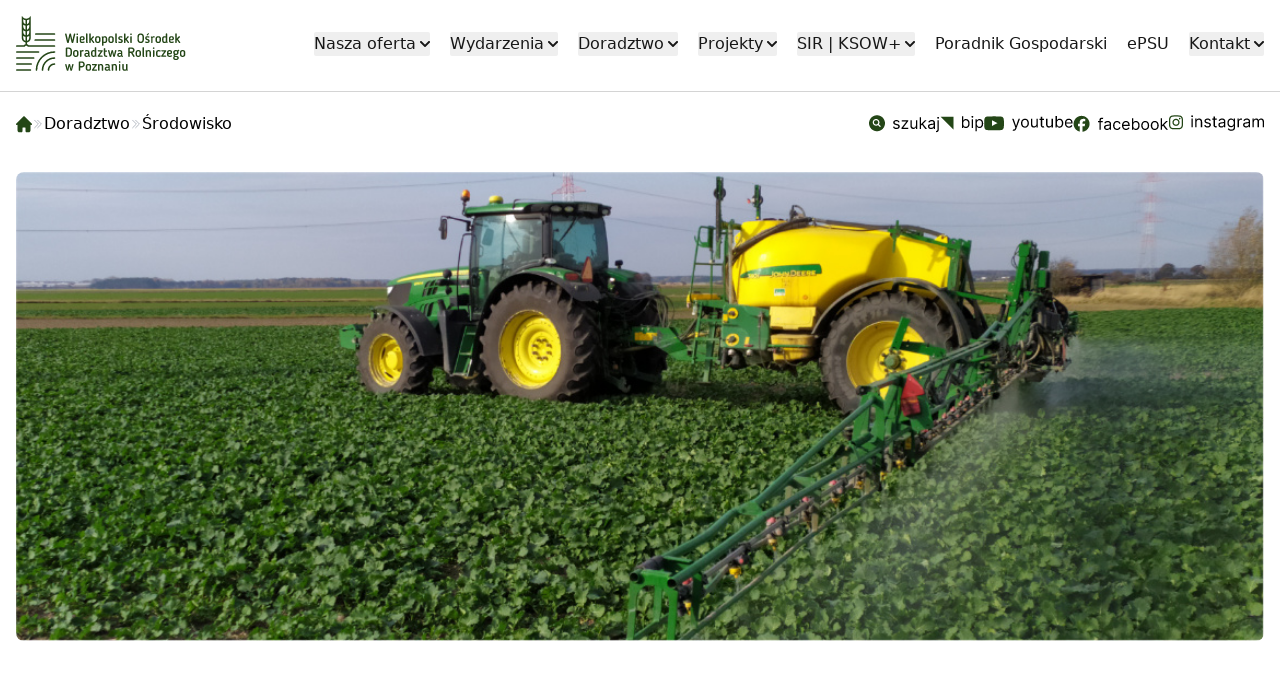

--- FILE ---
content_type: text/html; charset=utf-8
request_url: https://www.wodr.poznan.pl/doradztwo/srodowisko/nawozenie-trwalych-uzytkow-zielonych-podstawa-dobrego-plonowania
body_size: 64226
content:

<!DOCTYPE html>
<html lang="pl-pl" dir="ltr">
<head>
    
    <meta charset="utf-8">
	<meta name="viewport" content="width=device-width, initial-scale=1">
	<meta name="description" content="Prawidłowo zbilansowane i racjonalne nawożenie jest nieodłącznym elementem wpływającym na wysokość plonów i wartościową paszę z trwałych użytków zielonych. Zapotrzebowania na składniki pokarmowe powinno być poprzedzone analizą zasobności gleby, szczególnie biorąc pod uwagę wysoką cenę nawozów mineralnych i zastosowanie ich zgodnie z zasadą uzupełnienia składników pokarmowych wyniesionych z plonem.">
	<title>Nawożenie trwałych użytków zielonych podstawą dobrego plonowania - WODR Poznań</title>
	<link href="/templates/default/images/favicon.ico" rel="alternate icon" type="image/vnd.microsoft.icon">

    <link href="https://fonts.googleapis.com/css2?family=PT+Sans:ital,wght@0,400;0,700;1,400;1,700&amp;display=swap" rel="stylesheet">
	<link href="https://rsms.me/inter/inter.css?49f6a6" rel="stylesheet">
	<link href="/templates/default/css/style.css?49f6a6" rel="stylesheet">

    <script type="application/json" class="joomla-script-options new">{"system.paths":{"root":"","rootFull":"https:\/\/www.wodr.poznan.pl\/","base":"","baseFull":"https:\/\/www.wodr.poznan.pl\/"},"csrf.token":"03c61139fb1fdffebd1226171419b1cf"}</script>
	<script src="/media/system/js/core.min.js?2cb912"></script>
	<script src="/templates/default/js/jquery-3.7.1.min.js?49f6a6"></script>
	<script src="/templates/default/js/cms.js?49f6a6"></script>
	<script src="/media/mod_menu/js/menu.min.js?49f6a6" type="module"></script>
	<script type="application/ld+json">{"@context":"https://schema.org","@type":"BreadcrumbList","@id":"https://www.wodr.poznan.pl/#/schema/BreadcrumbList/17","itemListElement":[{"@type":"ListItem","position":1,"item":{"@id":"https://www.wodr.poznan.pl/","name":"Start"}},{"@type":"ListItem","position":2,"item":{"@id":"https://www.wodr.poznan.pl/doradztwo","name":"Doradztwo"}},{"@type":"ListItem","position":3,"item":{"@id":"https://www.wodr.poznan.pl/doradztwo/srodowisko","name":"Środowisko"}},{"@type":"ListItem","position":4,"item":{"name":"Nawożenie trwałych użytków zielonych podstawą dobrego plonowania"}}]}</script>
	<!-- Open Graph Support -->
	<meta property="og:type" content="article" />
	<meta property="og:url" content="https://www.wodr.poznan.pl/doradztwo/srodowisko/nawozenie-trwalych-uzytkow-zielonych-podstawa-dobrego-plonowania" />
	<meta property="og:site_name" content="WODR Poznań" />
	<meta property="og:title" content="Nawożenie trwałych użytków zielonych podstawą dobrego plonowania" />
	<meta property="og:description" content="Wielkopolski Ośrodek Doradztwa Rolniczego w Poznaniu" />
	<!-- Ends Open Graph Support -->

</head>
<body>
<header>
    <nav>
        <div class="max-w-screen-xl flex flex-wrap items-center justify-between mx-auto p-4">
            <div>
                <a href="/" title="Strona główna WODR">
                    <svg id="wodr-logotype" width="170" height="55" viewBox="0 0 149 48" version="1.1" xmlns="http://www.w3.org/2000/svg" xmlns:xlink="http://www.w3.org/1999/xlink" xml:space="preserve" xmlns:serif="http://www.serif.com/"
                         style="fill-rule:evenodd;clip-rule:evenodd;stroke-linejoin:round;stroke-miterlimit:2;">
    <g transform="matrix(1,0,0,1,-4731,-29)">
        <g transform="matrix(1,0,0,1,4620,0)">
            <g id="logotype" transform="matrix(0.490286,0,0,0.490286,65.565,-32.2858)">
                <g id="color-sygnet">
                    <g transform="matrix(1.21065,0,0,1.21065,1.8718,5.27556)">
                        <path d="M97.481,168.512L76.151,168.512C75.515,168.512 75,169.027 75,169.664C75,170.3 75.515,170.816 76.151,170.816L97.481,170.816C98.117,170.816 98.632,170.3 98.632,169.664C98.632,169.027 98.117,168.512 97.481,168.512Z"
                              style="fill:rgb(36,70,23);fill-rule:nonzero;"/>
                    </g>
                    <g transform="matrix(1.21065,0,0,1.21065,1.8718,-37.5571)">
                        <path d="M108.323,186.202L76.151,186.202C75.515,186.202 75,186.718 75,187.354C75,187.99 75.515,188.506 76.151,188.506L108.323,188.506C108.959,188.506 109.474,187.99 109.474,187.354C109.474,186.718 108.959,186.202 108.323,186.202Z"
                              style="fill:rgb(36,70,23);fill-rule:nonzero;"/>
                    </g>
                    <g transform="matrix(1.21065,0,0,1.21065,1.8718,-80.4031)">
                        <path d="M103.178,206.201L131.883,206.201C132.52,206.201 133.034,205.686 133.034,205.05C133.034,204.414 132.52,203.898 131.883,203.898L103.178,203.898C102.541,203.898 102.026,204.414 102.026,205.05C102.026,205.686 102.541,206.201 103.178,206.201Z"
                              style="fill:rgb(36,70,23);fill-rule:nonzero;"/>
                    </g>
                    <g transform="matrix(1.21065,0,0,1.21065,1.8718,5.2804)">
                        <path d="M131.883,159.666C121.49,159.666 113.016,168.118 112.991,178.505C112.99,179.141 113.504,179.658 114.14,179.658L114.143,179.658C114.778,179.658 115.293,179.145 115.294,178.51C115.315,169.39 122.757,161.969 131.883,161.969C132.52,161.969 133.034,161.454 133.034,160.818C133.034,160.182 132.52,159.666 131.883,159.666Z"
                              style="fill:rgb(36,70,23);fill-rule:nonzero;"/>
                    </g>
                </g>
                <g id="green-sygnet">
                    <g transform="matrix(1.21065,0,0,1.21065,1.8718,26.6967)">
                        <path d="M96.358,159.666L76.151,159.666C75.515,159.666 75,160.181 75,160.817C75,161.453 75.515,161.968 76.151,161.968L96.358,161.968C96.994,161.968 97.509,161.453 97.509,160.817C97.509,160.181 96.994,159.666 96.358,159.666Z"
                              style="fill:rgb(36,70,23);fill-rule:nonzero;"/>
                    </g>
                    <g transform="matrix(1.21065,0,0,1.21065,1.8718,-16.1468)">
                        <path d="M101.105,177.36L76.151,177.36C75.515,177.36 75,177.875 75,178.511C75,179.147 75.515,179.663 76.151,179.663L101.105,179.663C101.741,179.663 102.256,179.147 102.256,178.511C102.256,177.875 101.741,177.36 101.105,177.36Z"
                              style="fill:rgb(36,70,23);fill-rule:nonzero;"/>
                    </g>
                    <g transform="matrix(1.21065,0,0,1.21065,1.8718,-101.827)">
                        <path d="M104.16,215.049L131.883,215.049C132.52,215.049 133.034,214.534 133.034,213.898C133.034,213.261 132.52,212.746 131.883,212.746L104.16,212.746C103.524,212.746 103.009,213.261 103.009,213.898C103.009,214.534 103.524,215.049 104.16,215.049Z"
                              style="fill:rgb(36,70,23);fill-rule:nonzero;"/>
                    </g>
                    <g transform="matrix(1.21065,0,0,1.21065,1.8718,-5.48587)">
                        <path d="M131.883,159.666C116.586,159.666 104.122,172.107 104.098,187.398C104.098,188.035 104.612,188.551 105.248,188.551L105.25,188.551C105.885,188.551 106.4,188.038 106.402,187.402C106.423,173.379 117.854,161.97 131.883,161.97C132.52,161.97 133.034,161.455 133.034,160.819C133.034,160.182 132.52,159.666 131.883,159.666Z"
                              style="fill:rgb(36,70,23);fill-rule:nonzero;"/>
                    </g>
                    <g transform="matrix(1.21065,0,0,1.21065,1.8718,16.0467)">
                        <path d="M131.883,159.666C126.395,159.666 121.909,164.127 121.884,169.609C121.881,170.245 122.394,170.763 123.03,170.765L123.036,170.765C123.669,170.765 124.185,170.254 124.187,169.619C124.207,165.401 127.659,161.969 131.883,161.969C132.52,161.969 133.034,161.454 133.034,160.818C133.034,160.181 132.52,159.666 131.883,159.666Z"
                              style="fill:rgb(36,70,23);fill-rule:nonzero;"/>
                    </g>
                    <g transform="matrix(1.21065,0,0,1.21065,1.8718,-111.137)">
                        <path d="M88.979,236.571C88.001,236.814 87.126,237.355 86.472,238.132L76.151,238.132C75.515,238.132 75,238.647 75,239.283C75,239.919 75.515,240.435 76.151,240.435L87.049,240.435L87.065,240.433C87.112,240.432 87.158,240.425 87.204,240.419C87.233,240.415 87.264,240.414 87.292,240.408C87.331,240.399 87.368,240.385 87.407,240.373C87.44,240.362 87.473,240.354 87.505,240.34C87.54,240.325 87.572,240.304 87.606,240.286C87.637,240.268 87.67,240.253 87.699,240.234C87.729,240.213 87.755,240.187 87.783,240.163C87.812,240.139 87.843,240.117 87.87,240.09C87.892,240.068 87.91,240.042 87.93,240.017C87.958,239.983 87.988,239.949 88.012,239.911L88.022,239.899C88.486,239.165 89.284,238.727 90.156,238.727C91.028,238.727 91.825,239.165 92.289,239.899C92.292,239.903 92.295,239.905 92.298,239.909C92.347,239.984 92.403,240.052 92.467,240.114L92.523,240.16C92.572,240.201 92.623,240.238 92.679,240.271C92.704,240.286 92.729,240.3 92.755,240.312C92.812,240.34 92.87,240.362 92.931,240.38C92.954,240.387 92.977,240.397 93.002,240.402C93.084,240.421 93.168,240.434 93.256,240.434L93.258,240.434L93.262,240.435L131.883,240.435C132.52,240.435 133.034,239.919 133.034,239.283C133.034,238.647 132.52,238.132 131.883,238.132L93.84,238.132C93.185,237.355 92.31,236.813 91.332,236.57L91.332,233.912C94.451,233.356 96.822,230.627 96.822,227.349L96.822,195.442C96.822,195.225 96.646,195.05 96.43,195.05C96.264,195.05 96.122,195.153 96.065,195.298C94.951,197.425 92.721,198.878 90.155,198.878C87.589,198.878 85.359,197.425 84.245,195.298C84.188,195.153 84.046,195.05 83.881,195.05C83.664,195.05 83.488,195.225 83.488,195.442L83.488,227.349C83.488,230.627 85.859,233.356 88.979,233.912L88.979,236.571ZM88.979,225.705C87.796,225.494 86.721,224.97 85.841,224.223L85.841,227.349C85.841,229.322 87.169,230.987 88.979,231.5L88.979,225.705ZM91.332,231.5C93.142,230.987 94.469,229.322 94.469,227.349L94.469,224.223C93.59,224.97 92.515,225.494 91.332,225.705L91.332,231.5ZM88.979,217.497C87.796,217.286 86.721,216.763 85.841,216.016L85.841,219.141C85.841,221.114 87.169,222.78 88.979,223.293L88.979,217.497ZM91.332,223.293C93.142,222.78 94.469,221.114 94.469,219.141L94.469,216.016C93.59,216.763 92.515,217.286 91.332,217.497L91.332,223.293ZM88.979,209.196C87.796,208.985 86.721,208.461 85.841,207.714L85.841,210.934C85.841,212.907 87.169,214.572 88.979,215.085L88.979,209.196ZM91.332,215.085C93.142,214.572 94.469,212.907 94.469,210.934L94.469,207.714C93.59,208.461 92.515,208.985 91.332,209.196L91.332,215.085ZM88.979,201.12C87.796,200.909 86.721,200.386 85.841,199.638L85.841,202.632C85.841,204.606 87.169,206.271 88.979,206.784L88.979,201.12ZM91.332,206.784C93.142,206.271 94.469,204.606 94.469,202.632L94.469,199.638C93.59,200.386 92.515,200.909 91.332,201.12L91.332,206.784Z"
                              style="fill:rgb(36,70,23);"/>
                    </g>
                </g>
                <g id="green-type" transform="matrix(1.21065,0,0,1.21065,1.8718,-68.1768)">
                    <path d="M155.843,193.325C155.686,192.658 155.546,191.987 155.421,191.313C155.297,190.639 155.163,189.962 155.019,189.282C154.718,190.787 154.397,192.278 154.057,193.757C153.717,195.236 153.376,196.728 153.036,198.233C152.958,198.495 152.82,198.75 152.624,198.999C152.428,199.247 152.12,199.372 151.701,199.372C151.361,199.372 151.07,199.254 150.828,199.018C150.586,198.783 150.432,198.514 150.366,198.213C149.856,196.198 149.355,194.192 148.865,192.197C148.374,190.201 147.886,188.195 147.402,186.18C147.402,185.879 147.53,185.647 147.785,185.483C148.04,185.319 148.305,185.238 148.58,185.238C148.803,185.238 149.009,185.3 149.198,185.424C149.388,185.548 149.516,185.741 149.581,186.003C149.804,186.932 150.026,187.855 150.249,188.771C150.471,189.687 150.694,190.603 150.916,191.519C151.073,192.161 151.211,192.805 151.328,193.453C151.446,194.101 151.577,194.745 151.721,195.387C151.865,194.719 151.999,194.035 152.123,193.335C152.248,192.635 152.395,191.945 152.565,191.264L153.723,186.474C153.828,186.056 153.962,185.735 154.126,185.512C154.289,185.29 154.587,185.179 155.019,185.179C155.438,185.179 155.732,185.297 155.902,185.532C156.072,185.768 156.21,186.082 156.314,186.474L157.453,191.264C157.61,191.958 157.751,192.648 157.875,193.335C157.999,194.022 158.14,194.713 158.297,195.406C158.441,194.752 158.575,194.104 158.7,193.463C158.824,192.822 158.965,192.174 159.122,191.519L160.437,186.023C160.502,185.774 160.623,185.581 160.8,185.444C160.977,185.306 161.176,185.238 161.399,185.238C161.674,185.238 161.948,185.313 162.223,185.463C162.498,185.614 162.636,185.859 162.636,186.2L162.636,186.288C162.636,186.321 162.622,186.37 162.596,186.435L159.671,198.213C159.58,198.514 159.429,198.783 159.22,199.018C159.01,199.254 158.716,199.372 158.336,199.372C157.957,199.372 157.656,199.251 157.433,199.009C157.211,198.766 157.067,198.495 157.002,198.194L155.843,193.325Z"
                          style="fill:rgb(36,70,23);"/>
                    <path d="M166.739,186.317C166.726,186.645 166.601,186.919 166.366,187.142C166.13,187.364 165.842,187.476 165.502,187.476C165.149,187.476 164.854,187.361 164.619,187.132C164.383,186.903 164.265,186.631 164.265,186.317C164.265,185.99 164.383,185.715 164.619,185.493C164.854,185.27 165.149,185.159 165.502,185.159C165.842,185.159 166.133,185.274 166.376,185.503C166.618,185.732 166.739,186.003 166.739,186.317ZM166.562,198.351C166.562,198.639 166.461,198.874 166.258,199.058C166.055,199.241 165.803,199.332 165.502,199.332C165.201,199.332 164.949,199.241 164.746,199.058C164.543,198.874 164.442,198.639 164.442,198.351L164.442,190.165C164.442,189.903 164.543,189.674 164.746,189.478C164.949,189.282 165.201,189.183 165.502,189.183C165.803,189.183 166.055,189.282 166.258,189.478C166.461,189.674 166.562,189.903 166.562,190.165L166.562,198.351Z"
                          style="fill:rgb(36,70,23);"/>
                    <path d="M172.864,195.328C172.589,195.328 172.308,195.318 172.02,195.298C171.732,195.279 171.431,195.243 171.117,195.19L171.117,196.093C171.117,196.538 171.267,196.892 171.568,197.153C171.869,197.415 172.334,197.546 172.962,197.546C173.329,197.546 173.656,197.5 173.944,197.409C174.232,197.317 174.539,197.199 174.866,197.055C174.892,197.029 174.942,197.006 175.014,196.987C175.085,196.967 175.18,196.957 175.298,196.957C175.638,196.957 175.884,197.055 176.034,197.252C176.185,197.448 176.26,197.644 176.26,197.84C176.26,198.128 176.132,198.371 175.877,198.567C175.622,198.763 175.315,198.92 174.955,199.038C174.595,199.156 174.215,199.238 173.816,199.283C173.417,199.329 173.073,199.352 172.785,199.352C172.183,199.352 171.647,199.267 171.176,199.097C170.705,198.927 170.309,198.691 169.988,198.39C169.667,198.089 169.422,197.733 169.252,197.32C169.082,196.908 168.997,196.466 168.997,195.995L168.997,192.521C168.997,192.036 169.082,191.588 169.252,191.176C169.422,190.764 169.671,190.404 169.998,190.096C170.325,189.789 170.731,189.55 171.215,189.38C171.699,189.21 172.255,189.125 172.884,189.125C174.075,189.125 174.964,189.422 175.553,190.018C176.142,190.613 176.437,191.402 176.437,192.383C176.437,193.312 176.155,194.035 175.593,194.552C175.03,195.069 174.12,195.328 172.864,195.328ZM174.336,192.324C174.336,191.801 174.209,191.428 173.953,191.205C173.698,190.983 173.329,190.872 172.844,190.872C172.295,190.872 171.869,191.009 171.568,191.284C171.267,191.559 171.117,191.932 171.117,192.403L171.117,193.561C171.457,193.6 171.794,193.63 172.128,193.649C172.462,193.669 172.7,193.679 172.844,193.679C173.407,193.679 173.796,193.558 174.012,193.316C174.228,193.074 174.336,192.743 174.336,192.324Z"
                          style="fill:rgb(36,70,23);"/>
                    <path d="M179.892,199.352C179.735,199.352 179.565,199.329 179.382,199.283C179.199,199.238 179.032,199.139 178.881,198.989C178.731,198.838 178.603,198.619 178.498,198.331C178.394,198.043 178.341,197.664 178.341,197.193L178.341,185.984C178.341,185.722 178.443,185.493 178.646,185.297C178.848,185.1 179.1,185.002 179.401,185.002C179.702,185.002 179.954,185.097 180.157,185.287C180.36,185.476 180.461,185.709 180.461,185.984L180.461,197.075C180.461,197.284 180.475,197.445 180.501,197.556C180.527,197.667 180.605,197.795 180.736,197.939C180.802,198.004 180.861,198.073 180.913,198.145C180.965,198.217 180.991,198.325 180.991,198.469C180.991,198.743 180.893,198.959 180.697,199.116C180.501,199.274 180.232,199.352 179.892,199.352Z"
                          style="fill:rgb(36,70,23);"/>
                    <path d="M185.33,192.756L188.157,189.753C188.288,189.609 188.432,189.481 188.589,189.37C188.746,189.259 188.936,189.203 189.158,189.203C189.446,189.203 189.688,189.291 189.885,189.468C190.081,189.645 190.179,189.864 190.179,190.126C190.179,190.387 190.087,190.61 189.904,190.793L187.254,193.541C187.778,194.274 188.298,195.001 188.815,195.72C189.332,196.44 189.845,197.167 190.356,197.899C190.421,197.978 190.467,198.073 190.493,198.184C190.519,198.295 190.532,198.397 190.532,198.488C190.506,198.75 190.398,198.956 190.208,199.107C190.019,199.257 189.786,199.332 189.512,199.332C189.211,199.332 188.998,199.27 188.874,199.146C188.749,199.022 188.582,198.809 188.373,198.508L185.782,194.778C185.703,194.844 185.628,194.919 185.556,195.004C185.484,195.089 185.409,195.164 185.33,195.23L185.33,197.919C185.33,198.285 185.258,198.613 185.114,198.901C184.97,199.188 184.689,199.332 184.27,199.332C183.969,199.332 183.717,199.241 183.514,199.058C183.312,198.874 183.21,198.639 183.21,198.351L183.21,186.474C183.21,186.095 183.276,185.755 183.406,185.454C183.537,185.153 183.825,185.002 184.27,185.002C184.571,185.002 184.823,185.097 185.026,185.287C185.229,185.476 185.33,185.709 185.33,185.984L185.33,192.756Z"
                          style="fill:rgb(36,70,23);"/>
                    <path d="M195.794,199.352C195.153,199.352 194.583,199.26 194.086,199.077C193.589,198.894 193.173,198.642 192.839,198.321C192.506,198.001 192.254,197.621 192.084,197.183C191.913,196.744 191.828,196.277 191.828,195.779L191.828,192.678C191.828,192.167 191.913,191.696 192.084,191.264C192.254,190.832 192.506,190.456 192.839,190.135C193.173,189.815 193.589,189.563 194.086,189.38C194.583,189.196 195.153,189.105 195.794,189.105C196.448,189.105 197.021,189.196 197.511,189.38C198.002,189.563 198.414,189.815 198.748,190.135C199.082,190.456 199.334,190.832 199.504,191.264C199.674,191.696 199.759,192.167 199.759,192.678L199.759,195.779C199.759,196.277 199.674,196.744 199.504,197.183C199.334,197.621 199.082,198.001 198.748,198.321C198.414,198.642 198.002,198.894 197.511,199.077C197.021,199.26 196.448,199.352 195.794,199.352ZM195.794,197.487C196.409,197.487 196.87,197.337 197.178,197.036C197.485,196.735 197.639,196.316 197.639,195.779L197.639,192.658C197.639,192.135 197.485,191.722 197.178,191.421C196.87,191.12 196.409,190.97 195.794,190.97C195.179,190.97 194.717,191.12 194.41,191.421C194.102,191.722 193.949,192.135 193.949,192.658L193.949,195.779C193.949,196.316 194.102,196.735 194.41,197.036C194.717,197.337 195.179,197.487 195.794,197.487Z"
                          style="fill:rgb(36,70,23);"/>
                    <path d="M206.12,199.332C205.819,199.332 205.508,199.303 205.187,199.244C204.867,199.185 204.53,199.084 204.177,198.94L204.177,202.414C204.177,202.689 204.085,202.922 203.902,203.111C203.718,203.301 203.457,203.396 203.116,203.396C202.776,203.396 202.514,203.298 202.331,203.101C202.148,202.905 202.056,202.676 202.056,202.414L202.056,192.069C202.056,191.794 202.037,191.572 201.998,191.402C201.958,191.232 201.886,191.074 201.782,190.931C201.716,190.852 201.667,190.773 201.634,190.695C201.602,190.616 201.585,190.525 201.585,190.42C201.585,190.132 201.69,189.903 201.899,189.733C202.109,189.563 202.331,189.478 202.567,189.478C202.92,189.478 203.221,189.648 203.47,189.988C203.928,189.727 204.383,189.517 204.834,189.36C205.286,189.203 205.767,189.125 206.277,189.125C207.363,189.125 208.194,189.471 208.77,190.165C209.346,190.859 209.634,191.768 209.634,192.894L209.634,195.308C209.634,195.897 209.575,196.437 209.457,196.928C209.339,197.418 209.143,197.84 208.868,198.194C208.593,198.547 208.234,198.825 207.789,199.028C207.344,199.231 206.787,199.332 206.12,199.332ZM204.177,197.212C204.478,197.33 204.782,197.415 205.089,197.468C205.397,197.52 205.662,197.546 205.884,197.546C206.486,197.546 206.908,197.366 207.151,197.006C207.393,196.646 207.514,196.08 207.514,195.308L207.514,192.894C207.514,191.598 206.984,190.95 205.924,190.95C205.649,190.95 205.358,190.996 205.05,191.088C204.743,191.179 204.425,191.31 204.098,191.48C204.124,191.585 204.144,191.686 204.157,191.784C204.17,191.883 204.177,191.977 204.177,192.069L204.177,197.212Z"
                          style="fill:rgb(36,70,23);"/>
                    <path d="M215.366,199.352C214.725,199.352 214.156,199.26 213.659,199.077C213.161,198.894 212.746,198.642 212.412,198.321C212.078,198.001 211.826,197.621 211.656,197.183C211.486,196.744 211.401,196.277 211.401,195.779L211.401,192.678C211.401,192.167 211.486,191.696 211.656,191.264C211.826,190.832 212.078,190.456 212.412,190.135C212.746,189.815 213.161,189.563 213.659,189.38C214.156,189.196 214.725,189.105 215.366,189.105C216.021,189.105 216.593,189.196 217.084,189.38C217.575,189.563 217.987,189.815 218.321,190.135C218.655,190.456 218.906,190.832 219.077,191.264C219.247,191.696 219.332,192.167 219.332,192.678L219.332,195.779C219.332,196.277 219.247,196.744 219.077,197.183C218.906,197.621 218.655,198.001 218.321,198.321C217.987,198.642 217.575,198.894 217.084,199.077C216.593,199.26 216.021,199.352 215.366,199.352ZM215.366,197.487C215.981,197.487 216.443,197.337 216.75,197.036C217.058,196.735 217.212,196.316 217.212,195.779L217.212,192.658C217.212,192.135 217.058,191.722 216.75,191.421C216.443,191.12 215.981,190.97 215.366,190.97C214.751,190.97 214.29,191.12 213.982,191.421C213.675,191.722 213.521,192.135 213.521,192.658L213.521,195.779C213.521,196.316 213.675,196.735 213.982,197.036C214.29,197.337 214.751,197.487 215.366,197.487Z"
                          style="fill:rgb(36,70,23);"/>
                    <path d="M223.121,199.352C222.964,199.352 222.794,199.329 222.611,199.283C222.427,199.238 222.26,199.139 222.11,198.989C221.959,198.838 221.832,198.619 221.727,198.331C221.622,198.043 221.57,197.664 221.57,197.193L221.57,185.984C221.57,185.722 221.672,185.493 221.874,185.297C222.077,185.1 222.329,185.002 222.63,185.002C222.931,185.002 223.183,185.097 223.386,185.287C223.589,185.476 223.69,185.709 223.69,185.984L223.69,197.075C223.69,197.284 223.703,197.445 223.729,197.556C223.756,197.667 223.834,197.795 223.965,197.939C224.03,198.004 224.089,198.073 224.142,198.145C224.194,198.217 224.22,198.325 224.22,198.469C224.22,198.743 224.122,198.959 223.926,199.116C223.729,199.274 223.461,199.352 223.121,199.352Z"
                          style="fill:rgb(36,70,23);"/>
                    <path d="M226.027,192.069C226.027,191.179 226.318,190.466 226.9,189.929C227.483,189.393 228.35,189.125 229.501,189.125C229.789,189.125 230.1,189.144 230.434,189.183C230.767,189.223 231.075,189.298 231.356,189.409C231.638,189.52 231.87,189.668 232.053,189.851C232.236,190.034 232.328,190.27 232.328,190.558C232.328,190.819 232.25,191.019 232.093,191.156C231.935,191.294 231.726,191.362 231.464,191.362C231.307,191.362 231.167,191.339 231.042,191.294C230.918,191.248 230.784,191.199 230.64,191.146C230.496,191.094 230.336,191.045 230.159,190.999C229.982,190.953 229.763,190.931 229.501,190.931C229.384,190.931 229.243,190.94 229.079,190.96C228.916,190.98 228.762,191.022 228.618,191.088C228.474,191.153 228.353,191.248 228.255,191.372C228.157,191.497 228.108,191.663 228.108,191.873C228.108,192.187 228.222,192.439 228.451,192.629C228.68,192.818 228.961,192.982 229.295,193.119C229.629,193.257 229.995,193.394 230.394,193.532C230.794,193.669 231.16,193.849 231.494,194.071C231.828,194.294 232.109,194.585 232.338,194.945C232.567,195.305 232.681,195.779 232.681,196.368C232.681,197.284 232.38,198.007 231.778,198.537C231.176,199.067 230.287,199.332 229.109,199.332C228.834,199.332 228.51,199.313 228.137,199.274C227.764,199.234 227.414,199.166 227.087,199.067C226.76,198.969 226.481,198.838 226.252,198.675C226.023,198.511 225.909,198.299 225.909,198.037C225.909,197.945 225.925,197.834 225.958,197.703C225.991,197.572 226.05,197.454 226.135,197.35C226.22,197.245 226.334,197.163 226.478,197.104C226.622,197.045 226.799,197.042 227.008,197.095C227.191,197.134 227.47,197.219 227.843,197.35C228.215,197.481 228.611,197.546 229.03,197.546C229.475,197.546 229.848,197.445 230.149,197.242C230.45,197.039 230.601,196.761 230.601,196.407C230.601,196.093 230.486,195.851 230.257,195.681C230.028,195.511 229.747,195.36 229.413,195.23C229.079,195.099 228.713,194.971 228.314,194.847C227.914,194.722 227.548,194.549 227.214,194.327C226.881,194.104 226.599,193.816 226.37,193.463C226.141,193.11 226.027,192.645 226.027,192.069Z"
                          style="fill:rgb(36,70,23);"/>
                    <path d="M236.706,192.756L239.533,189.753C239.664,189.609 239.808,189.481 239.965,189.37C240.122,189.259 240.312,189.203 240.534,189.203C240.822,189.203 241.064,189.291 241.26,189.468C241.457,189.645 241.555,189.864 241.555,190.126C241.555,190.387 241.463,190.61 241.28,190.793L238.63,193.541C239.153,194.274 239.674,195.001 240.191,195.72C240.708,196.44 241.221,197.167 241.732,197.899C241.797,197.978 241.843,198.073 241.869,198.184C241.895,198.295 241.908,198.397 241.908,198.488C241.882,198.75 241.774,198.956 241.584,199.107C241.395,199.257 241.162,199.332 240.887,199.332C240.586,199.332 240.374,199.27 240.249,199.146C240.125,199.022 239.958,198.809 239.749,198.508L237.158,194.778C237.079,194.844 237.004,194.919 236.932,195.004C236.86,195.089 236.785,195.164 236.706,195.23L236.706,197.919C236.706,198.285 236.634,198.613 236.49,198.901C236.346,199.188 236.065,199.332 235.646,199.332C235.345,199.332 235.093,199.241 234.89,199.058C234.687,198.874 234.586,198.639 234.586,198.351L234.586,186.474C234.586,186.095 234.651,185.755 234.782,185.454C234.913,185.153 235.201,185.002 235.646,185.002C235.947,185.002 236.199,185.097 236.402,185.287C236.605,185.476 236.706,185.709 236.706,185.984L236.706,192.756Z"
                          style="fill:rgb(36,70,23);"/>
                    <path d="M246.129,186.317C246.116,186.645 245.992,186.919 245.756,187.142C245.521,187.364 245.233,187.476 244.893,187.476C244.539,187.476 244.245,187.361 244.009,187.132C243.774,186.903 243.656,186.631 243.656,186.317C243.656,185.99 243.774,185.715 244.009,185.493C244.245,185.27 244.539,185.159 244.893,185.159C245.233,185.159 245.524,185.274 245.766,185.503C246.008,185.732 246.129,186.003 246.129,186.317ZM245.953,198.351C245.953,198.639 245.851,198.874 245.648,199.058C245.445,199.241 245.194,199.332 244.893,199.332C244.592,199.332 244.34,199.241 244.137,199.058C243.934,198.874 243.833,198.639 243.833,198.351L243.833,190.165C243.833,189.903 243.934,189.674 244.137,189.478C244.34,189.282 244.592,189.183 244.893,189.183C245.194,189.183 245.445,189.282 245.648,189.478C245.851,189.674 245.953,189.903 245.953,190.165L245.953,198.351Z"
                          style="fill:rgb(36,70,23);"/>
                    <path d="M259.086,199.391C258.288,199.391 257.588,199.257 256.986,198.989C256.384,198.721 255.883,198.357 255.484,197.899C255.085,197.441 254.784,196.901 254.581,196.28C254.378,195.658 254.277,194.994 254.277,194.287L254.277,190.243C254.277,189.55 254.365,188.899 254.542,188.29C254.719,187.682 255,187.145 255.386,186.68C255.772,186.216 256.269,185.849 256.878,185.581C257.486,185.313 258.223,185.179 259.086,185.179C259.95,185.179 260.686,185.313 261.295,185.581C261.903,185.849 262.401,186.216 262.787,186.68C263.173,187.145 263.454,187.682 263.631,188.29C263.808,188.899 263.896,189.55 263.896,190.243L263.896,194.287C263.896,194.994 263.794,195.658 263.592,196.28C263.389,196.901 263.088,197.441 262.689,197.899C262.289,198.357 261.789,198.721 261.187,198.989C260.585,199.257 259.885,199.391 259.086,199.391ZM259.086,187.181C258.118,187.181 257.434,187.462 257.035,188.025C256.636,188.588 256.436,189.327 256.436,190.243L256.436,194.287C256.436,195.203 256.649,195.946 257.074,196.515C257.5,197.085 258.17,197.369 259.086,197.369C259.989,197.369 260.657,197.085 261.089,196.515C261.521,195.946 261.736,195.203 261.736,194.287L261.736,190.243C261.736,189.327 261.537,188.588 261.138,188.025C260.739,187.462 260.055,187.181 259.086,187.181Z"
                          style="fill:rgb(36,70,23);"/>
                    <path d="M265.722,192.069C265.722,191.179 266.013,190.466 266.595,189.929C267.178,189.393 268.045,189.125 269.197,189.125C269.484,189.125 269.795,189.144 270.129,189.183C270.463,189.223 270.77,189.298 271.052,189.409C271.333,189.52 271.565,189.668 271.749,189.851C271.932,190.034 272.023,190.27 272.023,190.558C272.023,190.819 271.945,191.019 271.788,191.156C271.631,191.294 271.421,191.362 271.16,191.362C271.003,191.362 270.862,191.339 270.738,191.294C270.613,191.248 270.479,191.199 270.335,191.146C270.191,191.094 270.031,191.045 269.854,190.999C269.677,190.953 269.458,190.931 269.197,190.931C269.079,190.931 268.938,190.94 268.774,190.96C268.611,190.98 268.457,191.022 268.313,191.088C268.169,191.153 268.048,191.248 267.95,191.372C267.852,191.497 267.803,191.663 267.803,191.873C267.803,192.187 267.917,192.439 268.146,192.629C268.375,192.818 268.657,192.982 268.99,193.119C269.324,193.257 269.691,193.394 270.09,193.532C270.489,193.669 270.855,193.849 271.189,194.071C271.523,194.294 271.804,194.585 272.033,194.945C272.262,195.305 272.377,195.779 272.377,196.368C272.377,197.284 272.076,198.007 271.474,198.537C270.872,199.067 269.982,199.332 268.804,199.332C268.529,199.332 268.205,199.313 267.832,199.274C267.459,199.234 267.109,199.166 266.782,199.067C266.455,198.969 266.177,198.838 265.948,198.675C265.719,198.511 265.604,198.299 265.604,198.037C265.604,197.945 265.621,197.834 265.653,197.703C265.686,197.572 265.745,197.454 265.83,197.35C265.915,197.245 266.029,197.163 266.173,197.104C266.317,197.045 266.494,197.042 266.703,197.095C266.887,197.134 267.165,197.219 267.538,197.35C267.911,197.481 268.307,197.546 268.725,197.546C269.17,197.546 269.543,197.445 269.844,197.242C270.145,197.039 270.296,196.761 270.296,196.407C270.296,196.093 270.181,195.851 269.952,195.681C269.723,195.511 269.442,195.36 269.108,195.23C268.774,195.099 268.408,194.971 268.009,194.847C267.61,194.722 267.243,194.549 266.91,194.327C266.576,194.104 266.294,193.816 266.065,193.463C265.836,193.11 265.722,192.645 265.722,192.069ZM269.884,185.12C269.988,185.015 270.08,184.94 270.158,184.894C270.237,184.848 270.361,184.825 270.531,184.825C270.715,184.825 270.891,184.901 271.061,185.051C271.232,185.202 271.317,185.395 271.317,185.63C271.317,185.827 271.232,186.01 271.061,186.18L269.589,187.711C269.471,187.842 269.357,187.94 269.246,188.006C269.134,188.071 268.994,188.104 268.824,188.104C268.601,188.104 268.408,188.028 268.244,187.878C268.081,187.727 267.999,187.528 267.999,187.279C267.999,187.161 268.061,187.021 268.186,186.857C268.31,186.694 268.46,186.52 268.637,186.337C268.814,186.154 268.997,185.974 269.187,185.797C269.376,185.62 269.543,185.46 269.687,185.316L269.884,185.12Z"
                          style="fill:rgb(36,70,23);"/>
                    <path d="M278.816,191.166C278.397,191.153 278.034,191.163 277.726,191.196C277.419,191.228 277.056,191.369 276.637,191.618C276.65,191.709 276.66,191.791 276.666,191.863C276.673,191.935 276.676,192.004 276.676,192.069L276.676,198.351C276.676,198.639 276.575,198.878 276.372,199.067C276.169,199.257 275.917,199.352 275.616,199.352C275.315,199.352 275.063,199.257 274.86,199.067C274.658,198.878 274.556,198.639 274.556,198.351L274.556,192.069C274.556,191.794 274.537,191.572 274.497,191.402C274.458,191.232 274.386,191.074 274.281,190.931C274.216,190.852 274.167,190.773 274.134,190.695C274.101,190.616 274.085,190.518 274.085,190.4C274.085,190.126 274.186,189.903 274.389,189.733C274.592,189.563 274.831,189.478 275.106,189.478C275.289,189.478 275.456,189.53 275.606,189.635C275.757,189.74 275.891,189.877 276.009,190.047C276.454,189.785 276.909,189.579 277.373,189.429C277.838,189.278 278.24,189.203 278.58,189.203C279.078,189.203 279.421,189.295 279.611,189.478C279.801,189.661 279.896,189.89 279.896,190.165C279.896,190.479 279.791,190.731 279.582,190.921C279.372,191.11 279.117,191.192 278.816,191.166Z"
                          style="fill:rgb(36,70,23);"/>
                    <path d="M285.02,199.352C284.378,199.352 283.809,199.26 283.312,199.077C282.815,198.894 282.399,198.642 282.065,198.321C281.732,198.001 281.48,197.621 281.31,197.183C281.139,196.744 281.054,196.277 281.054,195.779L281.054,192.678C281.054,192.167 281.139,191.696 281.31,191.264C281.48,190.832 281.732,190.456 282.065,190.135C282.399,189.815 282.815,189.563 283.312,189.38C283.809,189.196 284.378,189.105 285.02,189.105C285.674,189.105 286.247,189.196 286.737,189.38C287.228,189.563 287.64,189.815 287.974,190.135C288.308,190.456 288.56,190.832 288.73,191.264C288.9,191.696 288.985,192.167 288.985,192.678L288.985,195.779C288.985,196.277 288.9,196.744 288.73,197.183C288.56,197.621 288.308,198.001 287.974,198.321C287.64,198.642 287.228,198.894 286.737,199.077C286.247,199.26 285.674,199.352 285.02,199.352ZM285.02,197.487C285.635,197.487 286.096,197.337 286.404,197.036C286.711,196.735 286.865,196.316 286.865,195.779L286.865,192.658C286.865,192.135 286.711,191.722 286.404,191.421C286.096,191.12 285.635,190.97 285.02,190.97C284.405,190.97 283.943,191.12 283.636,191.421C283.328,191.722 283.174,192.135 283.174,192.658L283.174,195.779C283.174,196.316 283.328,196.735 283.636,197.036C283.943,197.337 284.405,197.487 285.02,197.487Z"
                          style="fill:rgb(36,70,23);"/>
                    <path d="M294.247,189.203C294.561,189.203 294.878,189.229 295.199,189.282C295.519,189.334 295.856,189.432 296.21,189.576L296.21,185.964C296.21,185.702 296.301,185.476 296.484,185.287C296.668,185.097 296.929,185.002 297.27,185.002C297.61,185.002 297.872,185.097 298.055,185.287C298.238,185.476 298.33,185.702 298.33,185.964L298.33,196.82C298.33,197.029 298.362,197.199 298.428,197.33C298.493,197.461 298.604,197.598 298.762,197.742C298.905,197.912 298.977,198.089 298.977,198.272C298.977,198.573 298.873,198.806 298.663,198.969C298.454,199.133 298.232,199.215 297.996,199.215C297.76,199.215 297.551,199.152 297.368,199.028C297.185,198.904 297.021,198.737 296.877,198.528C296.419,198.776 295.967,198.976 295.522,199.126C295.078,199.277 294.606,199.352 294.109,199.352C293.023,199.352 292.192,199.002 291.616,198.302C291.04,197.602 290.752,196.689 290.752,195.563L290.752,193.208C290.752,192.619 290.811,192.079 290.929,191.588C291.047,191.097 291.24,190.675 291.508,190.322C291.776,189.969 292.133,189.694 292.578,189.497C293.023,189.301 293.579,189.203 294.247,189.203ZM296.21,191.323C295.895,191.205 295.581,191.12 295.267,191.068C294.953,191.016 294.698,190.989 294.502,190.989C293.9,190.989 293.478,191.169 293.236,191.529C292.993,191.889 292.872,192.449 292.872,193.208L292.872,195.563C292.872,196.872 293.402,197.526 294.462,197.526C294.973,197.526 295.568,197.363 296.249,197.036C296.223,196.957 296.21,196.885 296.21,196.82L296.21,191.323Z"
                          style="fill:rgb(36,70,23);"/>
                    <path d="M304.69,195.328C304.416,195.328 304.134,195.318 303.846,195.298C303.558,195.279 303.257,195.243 302.943,195.19L302.943,196.093C302.943,196.538 303.094,196.892 303.395,197.153C303.696,197.415 304.16,197.546 304.789,197.546C305.155,197.546 305.482,197.5 305.77,197.409C306.058,197.317 306.366,197.199 306.693,197.055C306.719,197.029 306.768,197.006 306.84,196.987C306.912,196.967 307.007,196.957 307.125,196.957C307.465,196.957 307.71,197.055 307.861,197.252C308.011,197.448 308.087,197.644 308.087,197.84C308.087,198.128 307.959,198.371 307.704,198.567C307.449,198.763 307.141,198.92 306.781,199.038C306.421,199.156 306.042,199.238 305.643,199.283C305.243,199.329 304.9,199.352 304.612,199.352C304.01,199.352 303.473,199.267 303.002,199.097C302.531,198.927 302.135,198.691 301.815,198.39C301.494,198.089 301.249,197.733 301.078,197.32C300.908,196.908 300.823,196.466 300.823,195.995L300.823,192.521C300.823,192.036 300.908,191.588 301.078,191.176C301.249,190.764 301.497,190.404 301.824,190.096C302.152,189.789 302.557,189.55 303.041,189.38C303.526,189.21 304.082,189.125 304.71,189.125C305.901,189.125 306.791,189.422 307.38,190.018C307.969,190.613 308.263,191.402 308.263,192.383C308.263,193.312 307.982,194.035 307.419,194.552C306.856,195.069 305.947,195.328 304.69,195.328ZM306.163,192.324C306.163,191.801 306.035,191.428 305.78,191.205C305.525,190.983 305.155,190.872 304.671,190.872C304.121,190.872 303.696,191.009 303.395,191.284C303.094,191.559 302.943,191.932 302.943,192.403L302.943,193.561C303.284,193.6 303.621,193.63 303.954,193.649C304.288,193.669 304.527,193.679 304.671,193.679C305.234,193.679 305.623,193.558 305.839,193.316C306.055,193.074 306.163,192.743 306.163,192.324Z"
                          style="fill:rgb(36,70,23);"/>
                    <path d="M312.288,192.756L315.115,189.753C315.246,189.609 315.39,189.481 315.547,189.37C315.704,189.259 315.893,189.203 316.116,189.203C316.404,189.203 316.646,189.291 316.842,189.468C317.039,189.645 317.137,189.864 317.137,190.126C317.137,190.387 317.045,190.61 316.862,190.793L314.212,193.541C314.735,194.274 315.255,195.001 315.772,195.72C316.289,196.44 316.803,197.167 317.313,197.899C317.379,197.978 317.425,198.073 317.451,198.184C317.477,198.295 317.49,198.397 317.49,198.488C317.464,198.75 317.356,198.956 317.166,199.107C316.976,199.257 316.744,199.332 316.469,199.332C316.168,199.332 315.956,199.27 315.831,199.146C315.707,199.022 315.54,198.809 315.331,198.508L312.739,194.778C312.661,194.844 312.586,194.919 312.514,195.004C312.442,195.089 312.366,195.164 312.288,195.23L312.288,197.919C312.288,198.285 312.216,198.613 312.072,198.901C311.928,199.188 311.647,199.332 311.228,199.332C310.927,199.332 310.675,199.241 310.472,199.058C310.269,198.874 310.168,198.639 310.168,198.351L310.168,186.474C310.168,186.095 310.233,185.755 310.364,185.454C310.495,185.153 310.783,185.002 311.228,185.002C311.529,185.002 311.781,185.097 311.984,185.287C312.186,185.476 312.288,185.709 312.288,185.984L312.288,192.756Z"
                          style="fill:rgb(36,70,23);"/>
                    <path d="M157.61,214.474C157.61,215.155 157.512,215.812 157.316,216.447C157.119,217.082 156.802,217.641 156.364,218.126C155.925,218.61 155.343,218.996 154.616,219.284C153.89,219.572 152.997,219.716 151.937,219.716L149.719,219.716C149.378,219.716 149.087,219.601 148.845,219.372C148.603,219.143 148.482,218.865 148.482,218.538L148.482,207.034C148.482,206.72 148.603,206.445 148.845,206.21C149.087,205.974 149.378,205.856 149.719,205.856L151.937,205.856C152.997,205.856 153.887,205.997 154.607,206.278C155.326,206.56 155.909,206.933 156.354,207.397C156.799,207.862 157.119,208.402 157.316,209.017C157.512,209.632 157.61,210.273 157.61,210.941L157.61,214.474ZM155.451,210.941C155.451,210.509 155.395,210.106 155.284,209.733C155.173,209.36 154.989,209.037 154.734,208.762C154.479,208.487 154.152,208.271 153.753,208.114C153.354,207.957 152.86,207.878 152.271,207.878L150.641,207.878L150.641,217.713L152.271,217.713C152.86,217.713 153.357,217.628 153.763,217.458C154.168,217.288 154.495,217.056 154.744,216.761C154.993,216.467 155.173,216.123 155.284,215.731C155.395,215.338 155.451,214.919 155.451,214.474L155.451,210.941Z"
                          style="fill:rgb(36,70,23);"/>
                    <path d="M163.303,219.873C162.662,219.873 162.092,219.781 161.595,219.598C161.098,219.415 160.682,219.163 160.348,218.842C160.015,218.521 159.763,218.142 159.593,217.703C159.423,217.265 159.337,216.797 159.337,216.3L159.337,213.198C159.337,212.688 159.423,212.217 159.593,211.785C159.763,211.353 160.015,210.977 160.348,210.656C160.682,210.335 161.098,210.084 161.595,209.9C162.092,209.717 162.662,209.625 163.303,209.625C163.957,209.625 164.53,209.717 165.021,209.9C165.511,210.084 165.924,210.335 166.257,210.656C166.591,210.977 166.843,211.353 167.013,211.785C167.183,212.217 167.268,212.688 167.268,213.198L167.268,216.3C167.268,216.797 167.183,217.265 167.013,217.703C166.843,218.142 166.591,218.521 166.257,218.842C165.924,219.163 165.511,219.415 165.021,219.598C164.53,219.781 163.957,219.873 163.303,219.873ZM163.303,218.008C163.918,218.008 164.379,217.857 164.687,217.556C164.994,217.255 165.148,216.836 165.148,216.3L165.148,213.179C165.148,212.655 164.994,212.243 164.687,211.942C164.379,211.641 163.918,211.49 163.303,211.49C162.688,211.49 162.226,211.641 161.919,211.942C161.611,212.243 161.458,212.655 161.458,213.179L161.458,216.3C161.458,216.836 161.611,217.255 161.919,217.556C162.226,217.857 162.688,218.008 163.303,218.008Z"
                          style="fill:rgb(36,70,23);"/>
                    <path d="M173.825,211.687C173.406,211.674 173.043,211.683 172.735,211.716C172.428,211.749 172.065,211.89 171.646,212.138C171.659,212.23 171.669,212.312 171.675,212.384C171.682,212.456 171.685,212.524 171.685,212.59L171.685,218.871C171.685,219.159 171.584,219.398 171.381,219.588C171.178,219.778 170.926,219.873 170.625,219.873C170.324,219.873 170.072,219.778 169.869,219.588C169.666,219.398 169.565,219.159 169.565,218.871L169.565,212.59C169.565,212.315 169.545,212.092 169.506,211.922C169.467,211.752 169.395,211.595 169.29,211.451C169.225,211.373 169.176,211.294 169.143,211.216C169.11,211.137 169.094,211.039 169.094,210.921C169.094,210.646 169.195,210.424 169.398,210.254C169.601,210.084 169.84,209.998 170.115,209.998C170.298,209.998 170.465,210.051 170.615,210.155C170.766,210.26 170.9,210.398 171.018,210.568C171.463,210.306 171.917,210.1 172.382,209.949C172.847,209.799 173.249,209.724 173.589,209.724C174.087,209.724 174.43,209.815 174.62,209.998C174.81,210.182 174.904,210.411 174.904,210.686C174.904,211 174.8,211.252 174.59,211.441C174.381,211.631 174.126,211.713 173.825,211.687Z"
                          style="fill:rgb(36,70,23);"/>
                    <path d="M181.343,213.179C181.343,212.027 180.741,211.451 179.537,211.451C179.275,211.451 179.059,211.477 178.889,211.53C178.719,211.582 178.549,211.641 178.379,211.706L178.006,211.863C177.875,211.929 177.705,211.962 177.496,211.962C177.208,211.962 177.002,211.87 176.877,211.687C176.753,211.503 176.691,211.307 176.691,211.098C176.691,210.836 176.779,210.614 176.956,210.43C177.132,210.247 177.361,210.097 177.643,209.979C177.924,209.861 178.248,209.776 178.615,209.724C178.981,209.671 179.354,209.645 179.733,209.645C181.068,209.645 182.024,209.985 182.6,210.666C183.175,211.346 183.463,212.341 183.463,213.65L183.463,217.635C183.463,217.883 183.509,218.044 183.601,218.116C183.692,218.188 183.81,218.237 183.954,218.263C184.347,218.341 184.543,218.577 184.543,218.97C184.543,219.519 184.157,219.794 183.385,219.794C182.704,219.794 182.181,219.5 181.814,218.911C181.095,219.539 180.205,219.853 179.145,219.853C178.071,219.853 177.263,219.578 176.72,219.029C176.177,218.479 175.906,217.746 175.906,216.83L175.906,216.771C175.906,214.795 177.129,213.807 179.576,213.807C180.192,213.807 180.78,213.885 181.343,214.042L181.343,213.179ZM179.635,215.416C179.295,215.416 179.017,215.452 178.801,215.524C178.585,215.596 178.418,215.695 178.3,215.819C178.183,215.943 178.104,216.09 178.065,216.261C178.026,216.431 178.006,216.607 178.006,216.791L178.006,216.85C178.006,217.242 178.114,217.546 178.33,217.762C178.546,217.978 178.929,218.086 179.478,218.086C179.819,218.086 180.139,218.034 180.44,217.929C180.741,217.825 181.042,217.648 181.343,217.399L181.343,215.632C181.055,215.567 180.761,215.515 180.46,215.475C180.159,215.436 179.884,215.416 179.635,215.416Z"
                          style="fill:rgb(36,70,23);"/>
                    <path d="M189.352,209.724C189.666,209.724 189.984,209.75 190.304,209.802C190.625,209.854 190.962,209.953 191.315,210.097L191.315,206.485C191.315,206.223 191.407,205.997 191.59,205.807C191.773,205.618 192.035,205.523 192.375,205.523C192.716,205.523 192.977,205.618 193.161,205.807C193.344,205.997 193.436,206.223 193.436,206.485L193.436,217.34C193.436,217.55 193.468,217.72 193.534,217.851C193.599,217.982 193.71,218.119 193.867,218.263C194.011,218.433 194.083,218.61 194.083,218.793C194.083,219.094 193.979,219.326 193.769,219.49C193.56,219.653 193.337,219.735 193.102,219.735C192.866,219.735 192.657,219.673 192.474,219.549C192.29,219.424 192.127,219.258 191.983,219.048C191.525,219.297 191.073,219.496 190.628,219.647C190.183,219.797 189.712,219.873 189.215,219.873C188.129,219.873 187.298,219.523 186.722,218.822C186.146,218.122 185.858,217.209 185.858,216.084L185.858,213.728C185.858,213.139 185.917,212.6 186.035,212.109C186.153,211.618 186.346,211.196 186.614,210.843C186.882,210.489 187.239,210.214 187.684,210.018C188.129,209.822 188.685,209.724 189.352,209.724ZM191.315,211.844C191.001,211.726 190.687,211.641 190.373,211.589C190.059,211.536 189.804,211.51 189.608,211.51C189.006,211.51 188.583,211.69 188.341,212.05C188.099,212.41 187.978,212.969 187.978,213.728L187.978,216.084C187.978,217.393 188.508,218.047 189.568,218.047C190.079,218.047 190.674,217.883 191.355,217.556C191.329,217.478 191.315,217.406 191.315,217.34L191.315,211.844Z"
                          style="fill:rgb(36,70,23);"/>
                    <path d="M203.054,210.803C203.054,210.908 203.038,211.023 203.005,211.147C202.973,211.271 202.917,211.386 202.838,211.49L198.284,217.851L202.073,217.851C202.374,217.851 202.619,217.942 202.809,218.126C202.999,218.309 203.094,218.531 203.094,218.793C203.094,219.055 202.999,219.274 202.809,219.451C202.619,219.627 202.374,219.716 202.073,219.716L196.635,219.716C196.347,219.716 196.095,219.617 195.879,219.421C195.663,219.225 195.556,218.976 195.556,218.675C195.556,218.57 195.569,218.469 195.595,218.371C195.621,218.273 195.673,218.171 195.752,218.067L200.306,211.667L196.753,211.667C196.478,211.667 196.243,211.579 196.046,211.402C195.85,211.225 195.752,211.006 195.752,210.744C195.752,210.47 195.85,210.244 196.046,210.067C196.243,209.89 196.478,209.802 196.753,209.802L201.955,209.802C202.256,209.802 202.515,209.89 202.73,210.067C202.946,210.244 203.054,210.489 203.054,210.803Z"
                          style="fill:rgb(36,70,23);"/>
                    <path d="M204.703,207.78C204.703,207.505 204.795,207.273 204.978,207.083C205.161,206.894 205.423,206.799 205.763,206.799C206.104,206.799 206.365,206.897 206.549,207.093C206.732,207.289 206.823,207.518 206.823,207.78L206.823,210.214L208.57,210.214C208.845,210.214 209.081,210.306 209.277,210.489C209.474,210.672 209.572,210.901 209.572,211.176C209.572,211.438 209.474,211.661 209.277,211.844C209.081,212.027 208.845,212.119 208.57,212.119L206.823,212.119L206.823,215.554C206.823,215.986 206.836,216.352 206.863,216.653C206.889,216.954 206.951,217.196 207.049,217.38C207.147,217.563 207.285,217.697 207.461,217.782C207.638,217.867 207.87,217.91 208.158,217.91C208.224,217.91 208.289,217.906 208.355,217.9C208.42,217.893 208.472,217.89 208.512,217.89C208.93,217.89 209.254,217.952 209.483,218.076C209.712,218.201 209.827,218.433 209.827,218.773C209.827,218.996 209.784,219.176 209.699,219.313C209.614,219.451 209.5,219.555 209.356,219.627C209.212,219.699 209.051,219.745 208.875,219.765C208.698,219.784 208.512,219.794 208.315,219.794C207.596,219.794 207.003,219.706 206.539,219.529C206.074,219.352 205.704,219.094 205.43,218.754C205.155,218.413 204.965,217.985 204.86,217.468C204.756,216.951 204.703,216.359 204.703,215.691L204.703,207.78Z"
                          style="fill:rgb(36,70,23);"/>
                    <path d="M221.016,218.852C220.911,219.192 220.771,219.444 220.594,219.608C220.417,219.771 220.139,219.853 219.76,219.853C219.498,219.853 219.249,219.784 219.014,219.647C218.778,219.509 218.628,219.31 218.562,219.048L217.09,212.825C216.854,213.885 216.619,214.929 216.383,215.956C216.148,216.984 215.893,218.014 215.618,219.048C215.539,219.349 215.402,219.559 215.206,219.676C215.009,219.794 214.747,219.853 214.42,219.853C214.067,219.853 213.789,219.765 213.586,219.588C213.383,219.411 213.236,219.159 213.144,218.832L210.867,210.843C210.854,210.79 210.848,210.725 210.848,210.646C210.848,210.398 210.949,210.178 211.152,209.989C211.355,209.799 211.607,209.704 211.908,209.704C212.13,209.704 212.333,209.766 212.516,209.89C212.699,210.015 212.824,210.188 212.889,210.411L213.851,214.101C213.982,214.599 214.087,215.102 214.165,215.613C214.244,216.123 214.335,216.634 214.44,217.144C214.571,216.555 214.689,215.969 214.793,215.387C214.898,214.805 215.022,214.219 215.166,213.63L215.932,210.548C215.997,210.299 216.131,210.097 216.334,209.94C216.537,209.783 216.796,209.704 217.11,209.704C217.411,209.704 217.656,209.783 217.846,209.94C218.036,210.097 218.163,210.299 218.229,210.548L218.994,213.63C219.138,214.219 219.263,214.805 219.367,215.387C219.472,215.969 219.596,216.555 219.74,217.144C219.845,216.634 219.937,216.123 220.015,215.613C220.094,215.102 220.198,214.599 220.329,214.101L221.271,210.411C221.324,210.214 221.448,210.048 221.644,209.91C221.841,209.773 222.05,209.704 222.273,209.704C222.547,209.704 222.789,209.796 222.999,209.979C223.208,210.162 223.313,210.398 223.313,210.686C223.313,210.699 223.31,210.722 223.303,210.754C223.297,210.787 223.293,210.816 223.293,210.843L221.016,218.852Z"
                          style="fill:rgb(36,70,23);"/>
                    <path d="M229.928,213.179C229.928,212.027 229.326,211.451 228.122,211.451C227.861,211.451 227.645,211.477 227.475,211.53C227.304,211.582 227.134,211.641 226.964,211.706L226.591,211.863C226.46,211.929 226.29,211.962 226.081,211.962C225.793,211.962 225.587,211.87 225.462,211.687C225.338,211.503 225.276,211.307 225.276,211.098C225.276,210.836 225.364,210.614 225.541,210.43C225.718,210.247 225.947,210.097 226.228,209.979C226.509,209.861 226.833,209.776 227.2,209.724C227.566,209.671 227.939,209.645 228.319,209.645C229.654,209.645 230.609,209.985 231.185,210.666C231.761,211.346 232.048,212.341 232.048,213.65L232.048,217.635C232.048,217.883 232.094,218.044 232.186,218.116C232.277,218.188 232.395,218.237 232.539,218.263C232.932,218.341 233.128,218.577 233.128,218.97C233.128,219.519 232.742,219.794 231.97,219.794C231.289,219.794 230.766,219.5 230.4,218.911C229.68,219.539 228.79,219.853 227.73,219.853C226.657,219.853 225.848,219.578 225.305,219.029C224.762,218.479 224.491,217.746 224.491,216.83L224.491,216.771C224.491,214.795 225.714,213.807 228.162,213.807C228.777,213.807 229.366,213.885 229.928,214.042L229.928,213.179ZM228.221,215.416C227.88,215.416 227.602,215.452 227.386,215.524C227.17,215.596 227.003,215.695 226.886,215.819C226.768,215.943 226.689,216.09 226.65,216.261C226.611,216.431 226.591,216.607 226.591,216.791L226.591,216.85C226.591,217.242 226.699,217.546 226.915,217.762C227.131,217.978 227.514,218.086 228.063,218.086C228.404,218.086 228.724,218.034 229.025,217.929C229.326,217.825 229.627,217.648 229.928,217.399L229.928,215.632C229.64,215.567 229.346,215.515 229.045,215.475C228.744,215.436 228.469,215.416 228.221,215.416Z"
                          style="fill:rgb(36,70,23);"/>
                    <path d="M249.971,209.92C249.971,210.941 249.713,211.765 249.196,212.393C248.679,213.022 247.975,213.447 247.085,213.669C247.57,214.455 248.054,215.223 248.538,215.976C249.022,216.728 249.507,217.497 249.991,218.283C250.043,218.335 250.082,218.42 250.109,218.538C250.135,218.656 250.148,218.747 250.148,218.813C250.148,219.114 250.027,219.366 249.785,219.568C249.542,219.771 249.291,219.873 249.029,219.873C248.623,219.873 248.322,219.716 248.126,219.402L244.73,213.866L242.943,213.866L242.943,218.852C242.943,219.127 242.835,219.369 242.619,219.578C242.404,219.788 242.145,219.892 241.844,219.892C241.556,219.892 241.307,219.791 241.098,219.588C240.889,219.385 240.784,219.14 240.784,218.852L240.784,207.054C240.784,206.74 240.902,206.465 241.137,206.229C241.373,205.994 241.654,205.876 241.981,205.876L245.397,205.876C246.261,205.876 246.984,205.994 247.566,206.229C248.149,206.465 248.62,206.772 248.98,207.152C249.34,207.532 249.595,207.963 249.745,208.448C249.896,208.932 249.971,209.423 249.971,209.92ZM247.812,209.92C247.812,209.671 247.776,209.426 247.704,209.184C247.632,208.942 247.504,208.726 247.321,208.536C247.138,208.346 246.886,208.192 246.565,208.075C246.245,207.957 245.829,207.898 245.319,207.898L242.943,207.898L242.943,211.883L245.436,211.883C246.209,211.883 246.797,211.716 247.203,211.382C247.609,211.049 247.812,210.561 247.812,209.92Z"
                          style="fill:rgb(36,70,23);"/>
                    <path d="M255.605,219.873C254.964,219.873 254.394,219.781 253.897,219.598C253.4,219.415 252.984,219.163 252.651,218.842C252.317,218.521 252.065,218.142 251.895,217.703C251.725,217.265 251.64,216.797 251.64,216.3L251.64,213.198C251.64,212.688 251.725,212.217 251.895,211.785C252.065,211.353 252.317,210.977 252.651,210.656C252.984,210.335 253.4,210.084 253.897,209.9C254.394,209.717 254.964,209.625 255.605,209.625C256.259,209.625 256.832,209.717 257.323,209.9C257.813,210.084 258.226,210.335 258.559,210.656C258.893,210.977 259.145,211.353 259.315,211.785C259.485,212.217 259.57,212.688 259.57,213.198L259.57,216.3C259.57,216.797 259.485,217.265 259.315,217.703C259.145,218.142 258.893,218.521 258.559,218.842C258.226,219.163 257.813,219.415 257.323,219.598C256.832,219.781 256.259,219.873 255.605,219.873ZM255.605,218.008C256.22,218.008 256.681,217.857 256.989,217.556C257.296,217.255 257.45,216.836 257.45,216.3L257.45,213.179C257.45,212.655 257.296,212.243 256.989,211.942C256.681,211.641 256.22,211.49 255.605,211.49C254.99,211.49 254.529,211.641 254.221,211.942C253.913,212.243 253.76,212.655 253.76,213.179L253.76,216.3C253.76,216.836 253.913,217.255 254.221,217.556C254.529,217.857 254.99,218.008 255.605,218.008Z"
                          style="fill:rgb(36,70,23);"/>
                    <path d="M263.359,219.873C263.202,219.873 263.032,219.85 262.849,219.804C262.665,219.758 262.498,219.66 262.348,219.509C262.197,219.359 262.07,219.14 261.965,218.852C261.86,218.564 261.808,218.184 261.808,217.713L261.808,206.504C261.808,206.242 261.91,206.013 262.112,205.817C262.315,205.621 262.567,205.523 262.868,205.523C263.169,205.523 263.421,205.618 263.624,205.807C263.827,205.997 263.928,206.229 263.928,206.504L263.928,217.595C263.928,217.805 263.941,217.965 263.968,218.076C263.994,218.188 264.072,218.315 264.203,218.459C264.269,218.525 264.327,218.593 264.38,218.665C264.432,218.737 264.458,218.845 264.458,218.989C264.458,219.264 264.36,219.48 264.164,219.637C263.968,219.794 263.699,219.873 263.359,219.873Z"
                          style="fill:rgb(36,70,23);"/>
                    <path d="M268.855,218.871C268.855,219.146 268.767,219.379 268.59,219.568C268.414,219.758 268.149,219.853 267.795,219.853C267.442,219.853 267.177,219.758 267,219.568C266.824,219.379 266.735,219.146 266.735,218.871L266.735,212.57C266.735,212.348 266.729,212.177 266.716,212.06C266.703,211.942 266.683,211.847 266.657,211.775C266.631,211.703 266.601,211.647 266.568,211.608C266.536,211.569 266.506,211.523 266.48,211.471C266.402,211.353 266.343,211.255 266.303,211.176C266.264,211.098 266.245,211 266.245,210.882C266.245,210.62 266.339,210.404 266.529,210.234C266.719,210.064 266.964,209.979 267.265,209.979C267.632,209.979 267.939,210.169 268.188,210.548C268.633,210.247 269.088,210.028 269.552,209.89C270.017,209.753 270.465,209.684 270.897,209.684C272.049,209.684 272.906,210.028 273.469,210.715C274.031,211.402 274.313,212.315 274.313,213.453L274.313,218.871C274.313,219.146 274.221,219.379 274.038,219.568C273.855,219.758 273.593,219.853 273.253,219.853C272.912,219.853 272.651,219.758 272.467,219.568C272.284,219.379 272.193,219.146 272.193,218.871L272.193,213.453C272.193,212.825 272.058,212.341 271.79,212.001C271.522,211.661 271.139,211.49 270.642,211.49C270.079,211.49 269.464,211.693 268.797,212.099C268.836,212.269 268.855,212.426 268.855,212.57L268.855,218.871Z"
                          style="fill:rgb(36,70,23);"/>
                    <path d="M279.534,206.838C279.521,207.165 279.397,207.44 279.161,207.662C278.926,207.885 278.638,207.996 278.298,207.996C277.944,207.996 277.65,207.882 277.414,207.653C277.179,207.424 277.061,207.152 277.061,206.838C277.061,206.511 277.179,206.236 277.414,206.013C277.65,205.791 277.944,205.68 278.298,205.68C278.638,205.68 278.929,205.794 279.171,206.023C279.413,206.252 279.534,206.524 279.534,206.838ZM279.358,218.871C279.358,219.159 279.256,219.395 279.053,219.578C278.851,219.761 278.599,219.853 278.298,219.853C277.997,219.853 277.745,219.761 277.542,219.578C277.339,219.395 277.238,219.159 277.238,218.871L277.238,210.686C277.238,210.424 277.339,210.195 277.542,209.998C277.745,209.802 277.997,209.704 278.298,209.704C278.599,209.704 278.851,209.802 279.053,209.998C279.256,210.195 279.358,210.424 279.358,210.686L279.358,218.871Z"
                          style="fill:rgb(36,70,23);"/>
                    <path d="M281.792,213.375C281.792,212.865 281.867,212.384 282.018,211.932C282.168,211.481 282.397,211.091 282.705,210.764C283.012,210.437 283.405,210.178 283.882,209.989C284.36,209.799 284.926,209.704 285.58,209.704C285.842,209.704 286.146,209.724 286.493,209.763C286.84,209.802 287.171,209.877 287.485,209.989C287.799,210.1 288.067,210.247 288.289,210.43C288.512,210.614 288.623,210.856 288.623,211.157C288.623,211.366 288.551,211.556 288.407,211.726C288.263,211.896 288.021,211.981 287.681,211.981C287.524,211.981 287.36,211.955 287.19,211.903C286.968,211.798 286.752,211.706 286.542,211.628C286.333,211.549 286.065,211.51 285.738,211.51C285.07,211.51 284.599,211.674 284.324,212.001C284.049,212.328 283.912,212.786 283.912,213.375L283.912,216.182C283.912,216.771 284.049,217.232 284.324,217.566C284.599,217.9 285.07,218.067 285.738,218.067C286.065,218.067 286.333,218.027 286.542,217.949C286.752,217.87 286.968,217.779 287.19,217.674C287.269,217.648 287.341,217.625 287.406,217.605C287.472,217.586 287.557,217.576 287.661,217.576C288.002,217.576 288.247,217.664 288.397,217.841C288.548,218.018 288.623,218.211 288.623,218.42C288.623,218.708 288.512,218.947 288.289,219.136C288.067,219.326 287.799,219.473 287.485,219.578C287.171,219.683 286.837,219.758 286.483,219.804C286.13,219.85 285.823,219.873 285.561,219.873C284.906,219.873 284.344,219.778 283.873,219.588C283.401,219.398 283.012,219.136 282.705,218.803C282.397,218.469 282.168,218.076 282.018,217.625C281.867,217.173 281.792,216.692 281.792,216.182L281.792,213.375Z"
                          style="fill:rgb(36,70,23);"/>
                    <path d="M296.848,210.803C296.848,210.908 296.832,211.023 296.799,211.147C296.767,211.271 296.711,211.386 296.632,211.49L292.078,217.851L295.867,217.851C296.168,217.851 296.413,217.942 296.603,218.126C296.793,218.309 296.888,218.531 296.888,218.793C296.888,219.055 296.793,219.274 296.603,219.451C296.413,219.627 296.168,219.716 295.867,219.716L290.429,219.716C290.141,219.716 289.889,219.617 289.673,219.421C289.457,219.225 289.349,218.976 289.349,218.675C289.349,218.57 289.363,218.469 289.389,218.371C289.415,218.273 289.467,218.171 289.546,218.067L294.1,211.667L290.547,211.667C290.272,211.667 290.037,211.579 289.84,211.402C289.644,211.225 289.546,211.006 289.546,210.744C289.546,210.47 289.644,210.244 289.84,210.067C290.037,209.89 290.272,209.802 290.547,209.802L295.749,209.802C296.05,209.802 296.308,209.89 296.524,210.067C296.74,210.244 296.848,210.489 296.848,210.803Z"
                          style="fill:rgb(36,70,23);"/>
                    <path d="M301.893,215.848C301.618,215.848 301.337,215.839 301.049,215.819C300.761,215.799 300.46,215.763 300.146,215.711L300.146,216.614C300.146,217.059 300.297,217.412 300.598,217.674C300.899,217.936 301.363,218.067 301.991,218.067C302.358,218.067 302.685,218.021 302.973,217.929C303.261,217.838 303.568,217.72 303.896,217.576C303.922,217.55 303.971,217.527 304.043,217.507C304.115,217.488 304.21,217.478 304.327,217.478C304.668,217.478 304.913,217.576 305.064,217.772C305.214,217.968 305.289,218.165 305.289,218.361C305.289,218.649 305.162,218.891 304.907,219.087C304.651,219.284 304.344,219.441 303.984,219.559C303.624,219.676 303.245,219.758 302.845,219.804C302.446,219.85 302.103,219.873 301.815,219.873C301.213,219.873 300.676,219.788 300.205,219.617C299.734,219.447 299.338,219.212 299.017,218.911C298.697,218.61 298.451,218.253 298.281,217.841C298.111,217.429 298.026,216.987 298.026,216.516L298.026,213.041C298.026,212.557 298.111,212.109 298.281,211.696C298.451,211.284 298.7,210.924 299.027,210.617C299.354,210.309 299.76,210.07 300.244,209.9C300.729,209.73 301.285,209.645 301.913,209.645C303.104,209.645 303.994,209.943 304.583,210.538C305.172,211.134 305.466,211.922 305.466,212.904C305.466,213.833 305.185,214.556 304.622,215.073C304.059,215.59 303.15,215.848 301.893,215.848ZM303.366,212.845C303.366,212.321 303.238,211.948 302.983,211.726C302.728,211.503 302.358,211.392 301.874,211.392C301.324,211.392 300.899,211.53 300.598,211.804C300.297,212.079 300.146,212.452 300.146,212.923L300.146,214.082C300.486,214.121 300.823,214.15 301.157,214.17C301.491,214.19 301.73,214.199 301.874,214.199C302.436,214.199 302.826,214.078 303.042,213.836C303.258,213.594 303.366,213.264 303.366,212.845Z"
                          style="fill:rgb(36,70,23);"/>
                    <path d="M310.864,209.645C311.349,209.645 311.803,209.701 312.229,209.812C312.654,209.923 313.07,210.09 313.475,210.313C313.711,209.933 313.982,209.652 314.29,209.468C314.597,209.285 314.876,209.194 315.124,209.194C315.373,209.194 315.602,209.282 315.811,209.459C316.021,209.635 316.125,209.854 316.125,210.116C316.125,210.247 316.099,210.358 316.047,210.45C315.994,210.542 315.942,210.614 315.89,210.666L315.595,210.96C315.334,211.222 315.154,211.431 315.055,211.589C314.957,211.746 314.915,211.975 314.928,212.276L314.928,213.434C314.928,213.944 314.849,214.415 314.692,214.847C314.535,215.279 314.293,215.652 313.966,215.966C313.639,216.28 313.233,216.529 312.749,216.712C312.265,216.895 311.695,216.987 311.041,216.987C310.819,216.987 310.593,216.974 310.364,216.948C310.135,216.922 309.922,216.876 309.726,216.81C309.66,216.954 309.615,217.079 309.588,217.183C309.562,217.288 309.549,217.393 309.549,217.497C309.549,217.798 309.641,217.998 309.824,218.096C310.007,218.194 310.184,218.243 310.354,218.243L311.178,218.243C311.78,218.243 312.337,218.302 312.847,218.42C313.357,218.538 313.802,218.718 314.182,218.96C314.561,219.202 314.859,219.506 315.075,219.873C315.291,220.239 315.399,220.677 315.399,221.188C315.399,221.698 315.291,222.153 315.075,222.552C314.859,222.951 314.558,223.295 314.172,223.583C313.786,223.871 313.331,224.09 312.808,224.24C312.284,224.391 311.708,224.466 311.08,224.466C310.478,224.466 309.929,224.394 309.431,224.25C308.934,224.106 308.505,223.903 308.146,223.642C307.786,223.38 307.508,223.056 307.311,222.67C307.115,222.284 307.017,221.849 307.017,221.365C307.017,220.54 307.396,219.794 308.155,219.127C307.972,218.865 307.845,218.593 307.773,218.312C307.701,218.031 307.665,217.779 307.665,217.556C307.665,217.334 307.71,217.092 307.802,216.83C307.894,216.568 308.064,216.306 308.312,216.045C307.54,215.351 307.154,214.435 307.154,213.296C307.154,212.773 307.233,212.289 307.39,211.844C307.547,211.399 307.782,211.013 308.096,210.686C308.411,210.358 308.8,210.103 309.264,209.92C309.729,209.737 310.262,209.645 310.864,209.645ZM312.808,213.473L312.808,212.364C312.808,212.2 312.814,212.04 312.827,211.883C312.539,211.739 312.261,211.625 311.993,211.539C311.725,211.454 311.44,211.412 311.139,211.412C310.511,211.412 310.043,211.575 309.736,211.903C309.428,212.23 309.274,212.707 309.274,213.336C309.274,213.911 309.415,214.37 309.696,214.71C309.978,215.05 310.439,215.22 311.08,215.22C311.669,215.22 312.104,215.066 312.386,214.759C312.667,214.451 312.808,214.023 312.808,213.473ZM310.805,220.049C310.596,220.049 310.396,220.043 310.207,220.03C310.017,220.017 309.83,220.004 309.647,219.99C309.307,220.331 309.137,220.723 309.137,221.168C309.137,221.639 309.3,222.006 309.628,222.268C309.955,222.529 310.452,222.66 311.12,222.66C311.748,222.66 312.265,222.539 312.67,222.297C313.076,222.055 313.279,221.698 313.279,221.227C313.279,220.442 312.592,220.049 311.218,220.049L310.805,220.049Z"
                          style="fill:rgb(36,70,23);"/>
                    <path d="M321.033,219.873C320.392,219.873 319.822,219.781 319.325,219.598C318.828,219.415 318.412,219.163 318.078,218.842C317.745,218.521 317.493,218.142 317.323,217.703C317.153,217.265 317.068,216.797 317.068,216.3L317.068,213.198C317.068,212.688 317.153,212.217 317.323,211.785C317.493,211.353 317.745,210.977 318.078,210.656C318.412,210.335 318.828,210.084 319.325,209.9C319.822,209.717 320.392,209.625 321.033,209.625C321.687,209.625 322.26,209.717 322.751,209.9C323.241,210.084 323.654,210.335 323.987,210.656C324.321,210.977 324.573,211.353 324.743,211.785C324.913,212.217 324.998,212.688 324.998,213.198L324.998,216.3C324.998,216.797 324.913,217.265 324.743,217.703C324.573,218.142 324.321,218.521 323.987,218.842C323.654,219.163 323.241,219.415 322.751,219.598C322.26,219.781 321.687,219.873 321.033,219.873ZM321.033,218.008C321.648,218.008 322.109,217.857 322.417,217.556C322.724,217.255 322.878,216.836 322.878,216.3L322.878,213.179C322.878,212.655 322.724,212.243 322.417,211.942C322.109,211.641 321.648,211.49 321.033,211.49C320.418,211.49 319.956,211.641 319.649,211.942C319.341,212.243 319.188,212.655 319.188,213.179L319.188,216.3C319.188,216.836 319.341,217.255 319.649,217.556C319.956,217.857 320.418,218.008 321.033,218.008Z"
                          style="fill:rgb(36,70,23);"/>
                    <path d="M157.708,239.372C157.604,239.713 157.463,239.965 157.286,240.128C157.11,240.292 156.831,240.374 156.452,240.374C156.19,240.374 155.942,240.305 155.706,240.167C155.47,240.03 155.32,239.831 155.254,239.569L153.782,233.346C153.547,234.406 153.311,235.45 153.075,236.477C152.84,237.504 152.585,238.535 152.31,239.569C152.231,239.87 152.094,240.079 151.898,240.197C151.701,240.315 151.44,240.374 151.112,240.374C150.759,240.374 150.481,240.285 150.278,240.109C150.075,239.932 149.928,239.68 149.836,239.353L147.559,231.363C147.546,231.311 147.54,231.245 147.54,231.167C147.54,230.918 147.641,230.699 147.844,230.509C148.047,230.319 148.299,230.225 148.6,230.225C148.822,230.225 149.025,230.287 149.208,230.411C149.391,230.535 149.516,230.709 149.581,230.931L150.543,234.622C150.674,235.119 150.779,235.623 150.857,236.133C150.936,236.644 151.027,237.154 151.132,237.665C151.263,237.076 151.381,236.49 151.485,235.908C151.59,235.325 151.714,234.74 151.858,234.151L152.624,231.069C152.689,230.82 152.824,230.617 153.026,230.46C153.229,230.303 153.488,230.225 153.802,230.225C154.103,230.225 154.348,230.303 154.538,230.46C154.728,230.617 154.855,230.82 154.921,231.069L155.686,234.151C155.83,234.74 155.955,235.325 156.059,235.908C156.164,236.49 156.288,237.076 156.432,237.665C156.537,237.154 156.629,236.644 156.707,236.133C156.786,235.623 156.89,235.119 157.021,234.622L157.963,230.931C158.016,230.735 158.14,230.568 158.336,230.431C158.533,230.293 158.742,230.225 158.965,230.225C159.239,230.225 159.482,230.316 159.691,230.499C159.9,230.683 160.005,230.918 160.005,231.206C160.005,231.219 160.002,231.242 159.995,231.275C159.989,231.308 159.985,231.337 159.985,231.363L157.708,239.372Z"
                          style="fill:rgb(36,70,23);"/>
                    <path d="M169.782,235.329L169.782,239.372C169.782,239.647 169.677,239.893 169.467,240.109C169.258,240.325 169.003,240.433 168.702,240.433C168.414,240.433 168.162,240.328 167.946,240.118C167.73,239.909 167.622,239.66 167.622,239.372L167.622,227.574C167.622,227.26 167.743,226.986 167.985,226.75C168.227,226.514 168.519,226.397 168.859,226.397L171.745,226.397C172.608,226.397 173.341,226.521 173.943,226.77C174.545,227.018 175.033,227.352 175.406,227.771C175.779,228.19 176.047,228.667 176.211,229.204C176.374,229.74 176.456,230.303 176.456,230.892C176.456,231.599 176.345,232.23 176.122,232.786C175.9,233.343 175.582,233.807 175.17,234.18C174.758,234.553 174.264,234.838 173.688,235.034C173.112,235.23 172.464,235.329 171.745,235.329L169.782,235.329ZM169.782,233.326L171.745,233.326C173.446,233.326 174.297,232.508 174.297,230.872C174.297,230.571 174.261,230.274 174.189,229.979C174.117,229.685 173.986,229.423 173.796,229.194C173.606,228.965 173.348,228.778 173.021,228.635C172.693,228.491 172.268,228.419 171.745,228.419L169.782,228.419L169.782,233.326Z"
                          style="fill:rgb(36,70,23);"/>
                    <path d="M181.933,240.393C181.292,240.393 180.723,240.302 180.225,240.118C179.728,239.935 179.312,239.683 178.979,239.363C178.645,239.042 178.393,238.662 178.223,238.224C178.053,237.786 177.968,237.318 177.968,236.82L177.968,233.719C177.968,233.208 178.053,232.737 178.223,232.305C178.393,231.874 178.645,231.497 178.979,231.177C179.312,230.856 179.728,230.604 180.225,230.421C180.723,230.238 181.292,230.146 181.933,230.146C182.588,230.146 183.16,230.238 183.651,230.421C184.142,230.604 184.554,230.856 184.888,231.177C185.221,231.497 185.473,231.874 185.643,232.305C185.813,232.737 185.899,233.208 185.899,233.719L185.899,236.82C185.899,237.318 185.813,237.786 185.643,238.224C185.473,238.662 185.221,239.042 184.888,239.363C184.554,239.683 184.142,239.935 183.651,240.118C183.16,240.302 182.588,240.393 181.933,240.393ZM181.933,238.528C182.548,238.528 183.01,238.378 183.317,238.077C183.625,237.776 183.778,237.357 183.778,236.82L183.778,233.699C183.778,233.176 183.625,232.763 183.317,232.462C183.01,232.161 182.548,232.011 181.933,232.011C181.318,232.011 180.857,232.161 180.549,232.462C180.242,232.763 180.088,233.176 180.088,233.699L180.088,236.82C180.088,237.357 180.242,237.776 180.549,238.077C180.857,238.378 181.318,238.528 181.933,238.528Z"
                          style="fill:rgb(36,70,23);"/>
                    <path d="M194.517,231.324C194.517,231.429 194.5,231.543 194.468,231.667C194.435,231.792 194.379,231.906 194.301,232.011L189.746,238.371L193.535,238.371C193.836,238.371 194.081,238.463 194.271,238.646C194.461,238.829 194.556,239.052 194.556,239.314C194.556,239.575 194.461,239.795 194.271,239.971C194.081,240.148 193.836,240.236 193.535,240.236L188.097,240.236C187.809,240.236 187.558,240.138 187.342,239.942C187.126,239.745 187.018,239.497 187.018,239.196C187.018,239.091 187.031,238.99 187.057,238.892C187.083,238.793 187.136,238.692 187.214,238.587L191.768,232.188L188.215,232.188C187.94,232.188 187.705,232.099 187.508,231.923C187.312,231.746 187.214,231.527 187.214,231.265C187.214,230.99 187.312,230.764 187.508,230.588C187.705,230.411 187.94,230.323 188.215,230.323L193.417,230.323C193.718,230.323 193.977,230.411 194.193,230.588C194.409,230.764 194.517,231.01 194.517,231.324Z"
                          style="fill:rgb(36,70,23);"/>
                    <path d="M198.345,239.392C198.345,239.667 198.256,239.899 198.08,240.089C197.903,240.279 197.638,240.374 197.285,240.374C196.931,240.374 196.666,240.279 196.49,240.089C196.313,239.899 196.225,239.667 196.225,239.392L196.225,233.091C196.225,232.868 196.218,232.698 196.205,232.58C196.192,232.462 196.172,232.368 196.146,232.296C196.12,232.224 196.091,232.168 196.058,232.129C196.025,232.09 195.996,232.044 195.97,231.991C195.891,231.874 195.832,231.775 195.793,231.697C195.754,231.618 195.734,231.52 195.734,231.402C195.734,231.141 195.829,230.925 196.019,230.755C196.208,230.584 196.454,230.499 196.755,230.499C197.121,230.499 197.429,230.689 197.677,231.069C198.122,230.768 198.577,230.548 199.042,230.411C199.506,230.274 199.955,230.205 200.386,230.205C201.538,230.205 202.395,230.548 202.958,231.236C203.521,231.923 203.802,232.835 203.802,233.974L203.802,239.392C203.802,239.667 203.711,239.899 203.527,240.089C203.344,240.279 203.082,240.374 202.742,240.374C202.402,240.374 202.14,240.279 201.957,240.089C201.774,239.899 201.682,239.667 201.682,239.392L201.682,233.974C201.682,233.346 201.548,232.862 201.28,232.521C201.011,232.181 200.629,232.011 200.131,232.011C199.568,232.011 198.953,232.214 198.286,232.62C198.325,232.79 198.345,232.947 198.345,233.091L198.345,239.392Z"
                          style="fill:rgb(36,70,23);"/>
                    <path d="M211.419,233.699C211.419,232.548 210.817,231.972 209.613,231.972C209.351,231.972 209.135,231.998 208.965,232.05C208.795,232.103 208.625,232.161 208.455,232.227L208.082,232.384C207.951,232.449 207.781,232.482 207.571,232.482C207.284,232.482 207.077,232.391 206.953,232.207C206.829,232.024 206.767,231.828 206.767,231.618C206.767,231.357 206.855,231.134 207.032,230.951C207.208,230.768 207.437,230.617 207.719,230.499C208,230.382 208.324,230.297 208.69,230.244C209.057,230.192 209.43,230.166 209.809,230.166C211.144,230.166 212.1,230.506 212.675,231.186C213.251,231.867 213.539,232.862 213.539,234.17L213.539,238.155C213.539,238.404 213.585,238.564 213.677,238.636C213.768,238.708 213.886,238.757 214.03,238.784C214.423,238.862 214.619,239.098 214.619,239.49C214.619,240.04 214.233,240.315 213.461,240.315C212.78,240.315 212.257,240.02 211.89,239.431C211.17,240.06 210.28,240.374 209.22,240.374C208.147,240.374 207.339,240.099 206.796,239.549C206.253,238.999 205.981,238.267 205.981,237.351L205.981,237.292C205.981,235.315 207.205,234.327 209.652,234.327C210.267,234.327 210.856,234.406 211.419,234.563L211.419,233.699ZM209.711,235.937C209.371,235.937 209.093,235.973 208.877,236.045C208.661,236.117 208.494,236.215 208.376,236.34C208.259,236.464 208.18,236.611 208.141,236.781C208.101,236.951 208.082,237.128 208.082,237.311L208.082,237.37C208.082,237.763 208.19,238.067 208.406,238.283C208.622,238.499 209.004,238.607 209.554,238.607C209.894,238.607 210.215,238.555 210.516,238.45C210.817,238.345 211.118,238.168 211.419,237.92L211.419,236.153C211.131,236.088 210.837,236.035 210.536,235.996C210.235,235.957 209.96,235.937 209.711,235.937Z"
                          style="fill:rgb(36,70,23);"/>
                    <path d="M218.584,239.392C218.584,239.667 218.496,239.899 218.319,240.089C218.143,240.279 217.878,240.374 217.524,240.374C217.171,240.374 216.906,240.279 216.729,240.089C216.553,239.899 216.464,239.667 216.464,239.392L216.464,233.091C216.464,232.868 216.458,232.698 216.445,232.58C216.432,232.462 216.412,232.368 216.386,232.296C216.36,232.224 216.33,232.168 216.298,232.129C216.265,232.09 216.235,232.044 216.209,231.991C216.131,231.874 216.072,231.775 216.032,231.697C215.993,231.618 215.974,231.52 215.974,231.402C215.974,231.141 216.068,230.925 216.258,230.755C216.448,230.584 216.693,230.499 216.994,230.499C217.361,230.499 217.668,230.689 217.917,231.069C218.362,230.768 218.817,230.548 219.281,230.411C219.746,230.274 220.194,230.205 220.626,230.205C221.778,230.205 222.635,230.548 223.198,231.236C223.76,231.923 224.042,232.835 224.042,233.974L224.042,239.392C224.042,239.667 223.95,239.899 223.767,240.089C223.584,240.279 223.322,240.374 222.982,240.374C222.641,240.374 222.38,240.279 222.197,240.089C222.013,239.899 221.922,239.667 221.922,239.392L221.922,233.974C221.922,233.346 221.788,232.862 221.519,232.521C221.251,232.181 220.868,232.011 220.371,232.011C219.808,232.011 219.193,232.214 218.526,232.62C218.565,232.79 218.584,232.947 218.584,233.091L218.584,239.392Z"
                          style="fill:rgb(36,70,23);"/>
                    <path d="M229.264,227.359C229.251,227.686 229.126,227.961 228.891,228.183C228.655,228.405 228.367,228.517 228.027,228.517C227.674,228.517 227.379,228.402 227.144,228.173C226.908,227.944 226.79,227.673 226.79,227.359C226.79,227.031 226.908,226.757 227.144,226.534C227.379,226.312 227.674,226.2 228.027,226.2C228.367,226.2 228.658,226.315 228.901,226.544C229.143,226.773 229.264,227.044 229.264,227.359ZM229.087,239.392C229.087,239.68 228.986,239.916 228.783,240.099C228.58,240.282 228.328,240.374 228.027,240.374C227.726,240.374 227.474,240.282 227.271,240.099C227.068,239.916 226.967,239.68 226.967,239.392L226.967,231.206C226.967,230.944 227.068,230.715 227.271,230.519C227.474,230.323 227.726,230.225 228.027,230.225C228.328,230.225 228.58,230.323 228.783,230.519C228.986,230.715 229.087,230.944 229.087,231.206L229.087,239.392Z"
                          style="fill:rgb(36,70,23);"/>
                    <path d="M238.117,239.608C237.672,239.896 237.218,240.099 236.753,240.217C236.288,240.334 235.827,240.393 235.369,240.393C234.257,240.393 233.416,240.043 232.847,239.343C232.277,238.643 231.993,237.73 231.993,236.605L231.993,231.186C231.993,230.912 232.084,230.683 232.267,230.499C232.451,230.316 232.712,230.225 233.053,230.225C233.393,230.225 233.655,230.316 233.838,230.499C234.021,230.683 234.113,230.912 234.113,231.186L234.113,236.605C234.113,237.233 234.24,237.717 234.496,238.057C234.751,238.397 235.134,238.568 235.644,238.568C235.945,238.568 236.249,238.522 236.557,238.43C236.864,238.339 237.175,238.208 237.489,238.038C237.476,237.946 237.466,237.861 237.46,237.782C237.453,237.704 237.45,237.632 237.45,237.566L237.45,231.186C237.45,230.912 237.538,230.683 237.715,230.499C237.892,230.316 238.157,230.225 238.51,230.225C238.863,230.225 239.128,230.316 239.305,230.499C239.482,230.683 239.57,230.912 239.57,231.186L239.57,237.763C239.57,238.103 239.603,238.325 239.668,238.43C239.734,238.535 239.819,238.659 239.923,238.803C239.989,238.869 240.041,238.944 240.08,239.029C240.12,239.114 240.139,239.215 240.139,239.333C240.139,239.621 240.038,239.85 239.835,240.02C239.632,240.19 239.4,240.275 239.138,240.275C238.916,240.275 238.723,240.213 238.559,240.089C238.396,239.965 238.248,239.804 238.117,239.608Z"
                          style="fill:rgb(36,70,23);"/>
                </g>
            </g>
        </g>
    </g>
</svg>
                </a>
            </div>
            <button data-collapse-toggle="navbar-dropdown" type="button"
                    class="inline-flex items-center p-2 w-10 h-10 justify-center text-sm text-gray-500 rounded-lg xl:hidden hover:bg-gray-100 focus:outline-none focus:ring-2 focus:ring-gray-200"
                    aria-controls="navbar-dropdown" aria-expanded="false">
                <span class="sr-only">Menu</span>
                <svg class="w-5 h-5" aria-hidden="true" xmlns="http://www.w3.org/2000/svg" fill="none" viewBox="0 0 17 14">
                    <path stroke="currentColor" stroke-linecap="round" stroke-linejoin="round" stroke-width="2" d="M1 1h15M1 7h15M1 13h15"/>
                </svg>
            </button>
            <div class="hidden w-full xl:block xl:w-auto" id="navbar-dropdown">
                <ul class="flex flex-col p-4 xl:p-0 mt-4 border border-gray-100 rounded-lg bg-gray-50 xl:space-x-5 rtl:space-x-reverse xl:flex-row xl:mt-0 xl:border-0 xl:bg-white">                  
                    <li>
                        <button id="dropdownNavbarLink" data-dropdown-toggle="dropdownNavbar-offer" class="main-menu-dropdown-button">Nasza oferta
                            <svg class="w-2.5 h-2.5 ms-1" aria-hidden="true" xmlns="http://www.w3.org/2000/svg" fill="none" viewBox="0 0 10 6">
                                <path stroke="currentColor" stroke-linecap="round" stroke-linejoin="round" stroke-width="2" d="m1 1 4 4 4-4"/>
                            </svg>
                        </button>
                        <div id="dropdownNavbar-offer" class="main-menu-dropdown hidden">
                            <div class="moduletable _menu">
        <ul class="mod-menu mod-list nav ">
<li class="nav-item item-167"><a href="/nasza-oferta/baza-szkoleniowo-noclegowa" >Baza szkoleniowo-noclegowa</a></li><li class="nav-item item-168"><a href="/nasza-oferta/uslugi" >Usługi</a></li><li class="nav-item item-169"><a href="/nasza-oferta/reklama" >Reklama</a></li><li class="nav-item item-170"><a href="https://wodr.bip.gov.pl/search/joboffers/" >Oferty pracy</a></li><li class="nav-item item-171 parent"><a href="/nasza-oferta/wydawnictwa" >Wydawnictwa</a></li><li class="nav-item item-265"><a href="/nasza-oferta/miod-z-naszej-pasieki" >Miód z naszej pasieki</a></li></ul>
</div>

                        </div>
                    </li>
                    <li>
                        <button id="dropdownNavbarLink-events" data-dropdown-toggle="dropdownNavbar-events" class="main-menu-dropdown-button">Wydarzenia
                            <svg class="w-2.5 h-2.5 ms-1" aria-hidden="true" xmlns="http://www.w3.org/2000/svg" fill="none" viewBox="0 0 10 6">
                                <path stroke="currentColor" stroke-linecap="round" stroke-linejoin="round" stroke-width="2" d="m1 1 4 4 4-4"/>
                            </svg>
                        </button>
                        <div id="dropdownNavbar-events" class="main-menu-dropdown hidden">
                            <div class="moduletable _menu">
        <ul class="mod-menu mod-list nav ">
<li class="nav-item item-160"><a href="/wydarzenia/kalendarz-2026" >Kalendarz 2026</a></li><li class="nav-item item-481"><a href="/wydarzenia/targi-i-wystawy" >Targi i wystawy</a></li><li class="nav-item item-482"><a href="/wydarzenia/inne-wydarzenia" >Inne wydarzenia</a></li><li class="nav-item item-232"><a href="/wydarzenia/szkolenia-wodr" >Szkolenia WODR</a></li><li class="nav-item item-162"><a href="/wydarzenia/konkursy" >Konkursy</a></li></ul>
</div>

                        </div>
                    </li>
                    <li>
                        <button id="dropdownNavbarLink-advice" data-dropdown-toggle="dropdownNavbar-advice" class="main-menu-dropdown-button">Doradztwo
                            <svg class="w-2.5 h-2.5 ms-1" aria-hidden="true" xmlns="http://www.w3.org/2000/svg" fill="none" viewBox="0 0 10 6">
                                <path stroke="currentColor" stroke-linecap="round" stroke-linejoin="round" stroke-width="2" d="m1 1 4 4 4-4"/>
                            </svg>
                        </button>
                        <div id="dropdownNavbar-advice" class="main-menu-dropdown hidden">
                            <div class="moduletable _menu">
        <ul class="mod-menu mod-list nav ">
<li class="nav-item item-141"><a href="/doradztwo/historia-doradztwa" >Historia doradztwa</a></li><li class="nav-item item-154"><a href="/doradztwo/ekonomika" >Ekonomika</a></li><li class="nav-item item-155"><a href="/doradztwo/pomoc-krajowa-i-unijna" >Pomoc krajowa i unijna</a></li><li class="nav-item item-142"><a href="/doradztwo/produkcja-roslinna" >Produkcja roślinna</a></li><li class="nav-item item-143"><a href="/doradztwo/produkcja-zwierzeca" >Produkcja zwierzęca</a></li><li class="nav-item item-156"><a href="/doradztwo/rozwoj-obszarow-wiejskich" >Rozwój obszarów wiejskich</a></li><li class="nav-item item-152 current"><a href="/doradztwo/srodowisko" aria-current="location">Środowisko</a></li><li class="nav-item item-210"><a href="/doradztwo/siec-gospodarstw-demonstracyjnych" >Sieć gospodarstw demonstracyjnych</a></li><li class="nav-item item-444"><a href="/zasiewy-23-24" >Lustracja Polowa 2023/2024</a></li></ul>
</div>

                        </div>
                    </li>
                    <li>
                        <button id="dropdownNavbarLink-projects" data-dropdown-toggle="dropdownNavbar-projects" class="main-menu-dropdown-button">Projekty
                            <svg class="w-2.5 h-2.5 ms-1" aria-hidden="true" xmlns="http://www.w3.org/2000/svg" fill="none" viewBox="0 0 10 6">
                                <path stroke="currentColor" stroke-linecap="round" stroke-linejoin="round" stroke-width="2" d="m1 1 4 4 4-4"/>
                            </svg>
                        </button>
                        <div id="dropdownNavbar-projects" class="main-menu-dropdown hidden">
                            <div class="moduletable _menu">
        <ul class="mod-menu mod-list nav ">
<li class="nav-item item-177"><a href="/projekty/edwin" >eDWIN</a></li><li class="nav-item item-336"><a href="/projekty/kudps" >KUD-PS</a></li><li class="nav-item item-503"><a href="/projekty/ps-wpr" >PS WPR 2023-2027</a></li><li class="nav-item item-350 parent"><a href="/projekty/ps-wpr-szkolenia" >PS WPR szkolenia</a></li><li class="nav-item item-477"><a href="http://agroinsect.pl/" target="_blank" rel="noopener noreferrer">AgroInsect</a></li><li class="nav-item item-478"><a href="http://www.zdrowapszczola.pl/" target="_blank" rel="noopener noreferrer">Zdrowa Pszczoła</a></li><li class="nav-item item-479"><a href="http://www.rodzimekonie.pl/" target="_blank" rel="noopener noreferrer">Rodzime Konie</a></li><li class="nav-item item-212"><a href="/projekty/wsparcie-korzystania-z-uslug-doradczych-kud" >KUD</a></li><li class="nav-item item-272"><a href="/projekty/ksow" >KSOW</a></li><li class="nav-item item-216"><a href="/projekty/erasmus" >Erasmus</a></li><li class="nav-item item-243"><a href="/projekty/transfer-wiedzy-i-dzialalnosc-informacyjna" >Transfer wiedzy i działalność informacyjna</a></li><li class="nav-item item-179"><a href="/projekty/ai4eosc" >AI4EOSC</a></li><li class="nav-item item-178"><a href="/projekty/smartagrihubs" >SmartAgriHubs</a></li><li class="nav-item item-303"><a href="/projekty/datamite" >Datamite</a></li><li class="nav-item item-348"><a href="/projekty/openagri" >OpenAgri</a></li><li class="nav-item item-242"><a href="/projekty/zadania-finansowane-z-budzetu-panstwa" >Zadania finansowane z budżetu państwa</a></li><li class="nav-item item-442"><a href="/projekty/agrifoodtef" >agrifoodTEF</a></li><li class="nav-item item-483"><a href="/projekty/fairshare" >FAIRshare</a></li><li class="nav-item item-484"><a href="/projekty/scaleagdata" >ScaleAgData</a></li></ul>
</div>

                        </div>
                    </li>

                    <li>
                        <button id="dropdownNavbarLink-sir" data-dropdown-toggle="dropdownNavbar-sir" class="main-menu-dropdown-button">SIR | KSOW+
                            <svg class="w-2.5 h-2.5 ms-1" aria-hidden="true" xmlns="http://www.w3.org/2000/svg" fill="none" viewBox="0 0 10 6">
                                <path stroke="currentColor" stroke-linecap="round" stroke-linejoin="round" stroke-width="2" d="m1 1 4 4 4-4"/>
                            </svg>
                        </button>
                        <div id="dropdownNavbar-sir" class="main-menu-dropdown hidden">
                            <div class="moduletable _menu">
        <ul class="mod-menu mod-list nav ">
<li class="nav-item item-502"><a href="/sir/o-ksow" >O KSOW+</a></li><li class="nav-item item-511"><a href="/sir/aktualnosci-z-ksow" >Aktualności z KSOW+</a></li><li class="nav-item item-184"><a href="/sir/o-sir" >O SIR</a></li><li class="nav-item item-185"><a href="/sir/pracownicy-sir" >Pracownicy SIR</a></li><li class="nav-item item-186"><a href="/sir/dzialanie-wspolpraca" >Działanie „Współpraca” - Interwencja 13.5</a></li><li class="nav-item item-188"><a href="/sir/aktualnosci-z-sir" >Aktualności z SIR</a></li><li class="nav-item item-187"><a href="/sir/publikacje-i-filmy" >Publikacje i filmy</a></li><li class="nav-item item-274"><a href="/sir/lpw" >LPW</a></li></ul>
</div>

                        </div>
                    </li>
                    <li id="poradnik">
                        <a href="/nasza-oferta/wydawnictwa/poradnik-gospodarski" class="main-menu-item">Poradnik Gospodarski</a>
                    </li>
                    <li id="epsu">
                        <a href="https://epsu.eodr.pl/login" class="main-menu-item">ePSU</a>
                    </li>
                    <li>
                        <button id="dropdownNavbarLink-contact" data-dropdown-toggle="dropdownNavbar-contact" class="main-menu-dropdown-button">Kontakt
                            <svg class="w-2.5 h-2.5 ms-1" aria-hidden="true" xmlns="http://www.w3.org/2000/svg" fill="none" viewBox="0 0 10 6">
                                <path stroke="currentColor" stroke-linecap="round" stroke-linejoin="round" stroke-width="2" d="m1 1 4 4 4-4"/>
                            </svg>
                        </button>
                        <div id="dropdownNavbar-contact" class="main-menu-dropdown hidden">
                            <div class="moduletable _menu">
        <ul class="mod-menu mod-list nav ">
<li class="nav-item item-195"><a href="/kontakt/centrala" >Centrala</a></li><li class="nav-item item-196"><a href="/kontakt/dyrekcja" >Dyrekcja</a></li><li class="nav-item item-197"><a href="/kontakt/specjalisci-branzowi" >Specjaliści branżowi</a></li><li class="nav-item item-234"><a href="/kontakt/doradcy-w-powiatach" >Doradcy w powiatach</a></li><li class="nav-item item-198"><a href="/kontakt/zespoly-doradcze-w-powiatach" >Zespoły doradcze w powiatach</a></li><li class="nav-item item-201"><a href="/kontakt/rodo" >Ochrona danych osobowych</a></li><li class="nav-item item-500"><a href="/kontakt/sygnalisci-zgloszenie-wewnetrzne" >Sygnaliści - zgłoszenie wewnętrzne</a></li><li class="nav-item item-518"><a href="/kontakt/standardy-ochrony-maloletnich" >Standardy ochrony małoletnich</a></li><li class="nav-item item-200"><a href="/kontakt/media" >Media</a></li><li class="nav-item item-264"><a href="/kontakt/wydawnictwa" >Wydawnictwa  </a></li><li class="nav-item item-199"><a href="/kontakt/baza-szkoleniowo-noclegowa" >Baza szkoleniowo-noclegowa</a></li><li class="nav-item item-509"><a href="/kontakt/deklaracja-dostepnosci" >Deklaracja dostepności</a></li></ul>
</div>

                        </div>
                    </li>
                </ul>
            </div>
        </div>
    </nav>
    <div class="breadcrumbs-and-social wrapper">
        <nav class="mod-breadcrumbs__wrapper" aria-label="Breadcrumbs">
    <ol class="mod-breadcrumbs breadcrumb">
		            <li class="mod-breadcrumbs__divider float-start">
                <a href="/">
                    <svg width="16" height="17" viewBox="0 0 16 17" version="1.1" xmlns="http://www.w3.org/2000/svg" xmlns:xlink="http://www.w3.org/1999/xlink" xml:space="preserve" xmlns:serif="http://www.serif.com/"
                         style="fill-rule:evenodd;clip-rule:evenodd;stroke-linejoin:round;stroke-miterlimit:2;">
    <g transform="matrix(1,0,0,1,-4731,-131)">
        <g transform="matrix(1,0,0,1,4620,0)">
            <g id="breadcrumbs-home" transform="matrix(0.800984,0,0,0.800984,110.99,131.257)">
                <path d="M19.707,9.293L10.707,0.293C10.319,-0.095 9.681,-0.095 9.293,0.293L0.293,9.293C0.113,9.479 0.012,9.729 0.012,9.988C0.012,10.536 0.464,10.988 1.012,10.988C1.271,10.988 1.521,10.887 1.707,10.707L2,10.414L2,18C2,19.097 2.903,20 4,20L7,20C7.549,20 8,19.549 8,19L8,15C8,14.451 8.451,14 9,14L11,14C11.549,14 12,14.451 12,15L12,19C12,19.549 12.451,20 13,20L16,20C17.097,20 18,19.097 18,18L18,10.414L18.293,10.707C18.479,10.887 18.729,10.988 18.988,10.988C19.536,10.988 19.988,10.536 19.988,9.988C19.988,9.729 19.887,9.479 19.707,9.293Z"
                      style="fill:rgb(35,70,22);fill-rule:nonzero;"/>
            </g>
        </g>
    </g>
</svg>
                </a>
            </li>
		
		<svg xmlns="http://www.w3.org/2000/svg" fill="none" viewBox="0 0 24 24" stroke-width="1.5" stroke="currentColor" class="bc-separator"><path stroke-linecap="round" stroke-linejoin="round" d="m5.25 4.5 7.5 7.5-7.5 7.5m6-15 7.5 7.5-7.5 7.5" /></svg><li class="mod-breadcrumbs__item breadcrumb-item"><a href="/doradztwo" class="pathway"><span>Doradztwo</span></a></li><svg xmlns="http://www.w3.org/2000/svg" fill="none" viewBox="0 0 24 24" stroke-width="1.5" stroke="currentColor" class="bc-separator"><path stroke-linecap="round" stroke-linejoin="round" d="m5.25 4.5 7.5 7.5-7.5 7.5m6-15 7.5 7.5-7.5 7.5" /></svg><li class="mod-breadcrumbs__item breadcrumb-item"><a href="/doradztwo/srodowisko" class="pathway"><span>Środowisko</span></a></li>    </ol>
	</nav>

        <div class="social">
            <a href="/szukaj" class="google-link" title="Szukaj w serwisie WODR">
                <svg width="71" height="18" viewBox="0 0 71 18" version="1.1" xmlns="http://www.w3.org/2000/svg" xmlns:xlink="http://www.w3.org/1999/xlink" xml:space="preserve" xmlns:serif="http://www.serif.com/" style="fill-rule:evenodd;clip-rule:evenodd;stroke-linejoin:round;stroke-miterlimit:2;">
    <g transform="matrix(1,0,0,1,-5966,-131)">
        <g transform="matrix(1,0,0,4.73333,4620,0)">
            <g id="search" transform="matrix(0.820513,0,0,0.820513,629.692,5.19561)">
                <g transform="matrix(1,0,0,0.211268,870.75,26.9894)">
                    <path d="M8.25,10.875C8.25,9.435 9.435,8.25 10.875,8.25C12.315,8.25 13.5,9.435 13.5,10.875C13.5,12.315 12.315,13.5 10.875,13.5C9.435,13.5 8.25,12.315 8.25,10.875Z" style="fill:rgb(36,70,23);fill-rule:nonzero;"/>
                </g>
                <g transform="matrix(1,0,0,0.211268,870.75,26.9894)">
                    <path d="M12,2.25C6.615,2.25 2.25,6.615 2.25,12C2.25,17.385 6.615,21.75 12,21.75C17.385,21.75 21.75,17.385 21.75,12C21.75,6.615 17.385,2.25 12,2.25ZM10.875,6.75C8.612,6.75 6.751,8.612 6.751,10.875C6.751,13.138 8.613,15 10.876,15C11.71,15 12.525,14.747 13.213,14.274L15.22,16.28C15.362,16.432 15.561,16.519 15.769,16.519C16.18,16.519 16.519,16.18 16.519,15.769C16.519,15.561 16.432,15.362 16.28,15.22L14.274,13.213C14.747,12.525 15.001,11.71 15.001,10.875C15.001,8.612 13.138,6.75 10.876,6.75C10.875,6.75 10.875,6.75 10.875,6.75Z" style="fill:rgb(36,70,23);"/>
                </g>
                <g transform="matrix(1.21875,0,0,0.257482,-77.1723,-184.735)">
                    <path d="M810.197,830.982L808.992,831.323C808.916,831.122 808.806,830.926 808.66,830.734C808.514,830.543 808.316,830.385 808.066,830.26C807.816,830.135 807.496,830.073 807.106,830.073C806.572,830.073 806.128,830.195 805.773,830.439C805.419,830.683 805.242,830.993 805.242,831.368C805.242,831.701 805.363,831.965 805.606,832.158C805.848,832.351 806.227,832.512 806.742,832.641L808.038,832.959C808.818,833.148 809.399,833.437 809.782,833.825C810.165,834.214 810.356,834.713 810.356,835.323C810.356,835.823 810.213,836.27 809.927,836.663C809.641,837.057 809.242,837.368 808.731,837.595C808.219,837.823 807.625,837.936 806.947,837.936C806.057,837.936 805.32,837.743 804.737,837.357C804.153,836.97 803.784,836.406 803.629,835.663L804.901,835.345C805.022,835.815 805.253,836.167 805.592,836.402C805.931,836.637 806.375,836.754 806.924,836.754C807.549,836.754 808.046,836.621 808.415,836.354C808.785,836.087 808.969,835.766 808.969,835.391C808.969,835.088 808.863,834.833 808.651,834.627C808.439,834.42 808.113,834.266 807.674,834.163L806.219,833.823C805.42,833.633 804.834,833.339 804.461,832.939C804.088,832.539 803.901,832.038 803.901,831.436C803.901,830.944 804.04,830.508 804.319,830.129C804.597,829.751 804.978,829.453 805.461,829.237C805.944,829.021 806.492,828.913 807.106,828.913C807.969,828.913 808.648,829.103 809.143,829.482C809.637,829.86 809.988,830.36 810.197,830.982Z" style="fill-rule:nonzero;"/>
                    <path d="M812.129,837.754L812.129,836.732L817.083,830.368L817.083,830.277L812.288,830.277L812.288,829.027L818.81,829.027L818.81,830.095L813.992,836.413L813.992,836.504L818.969,836.504L818.969,837.754L812.129,837.754Z" style="fill-rule:nonzero;"/>
                    <path d="M826.538,834.186L826.538,829.027L827.879,829.027L827.879,837.754L826.538,837.754L826.538,836.277L826.447,836.277C826.242,836.72 825.924,837.096 825.492,837.405C825.06,837.714 824.515,837.868 823.856,837.868C823.31,837.868 822.826,837.748 822.401,837.507C821.977,837.267 821.644,836.903 821.401,836.416C821.159,835.93 821.038,835.315 821.038,834.573L821.038,829.027L822.379,829.027L822.379,834.482C822.379,835.118 822.558,835.626 822.915,836.004C823.273,836.383 823.731,836.573 824.288,836.573C824.621,836.573 824.961,836.487 825.308,836.317C825.654,836.146 825.946,835.885 826.183,835.533C826.419,835.181 826.538,834.732 826.538,834.186Z" style="fill-rule:nonzero;"/>
                    <path d="M831.583,834.573L831.56,832.913L831.833,832.913L835.651,829.027L837.31,829.027L833.242,833.141L833.129,833.141L831.583,834.573ZM830.333,837.754L830.333,826.118L831.674,826.118L831.674,837.754L830.333,837.754ZM835.879,837.754L832.469,833.436L833.424,832.504L837.583,837.754L835.879,837.754Z" style="fill-rule:nonzero;"/>
                    <path d="M841.606,837.959C841.053,837.959 840.551,837.854 840.1,837.644C839.649,837.433 839.291,837.128 839.026,836.729C838.761,836.329 838.629,835.845 838.629,835.277C838.629,834.777 838.727,834.371 838.924,834.058C839.121,833.746 839.384,833.501 839.714,833.323C840.043,833.145 840.408,833.011 840.808,832.922C841.207,832.833 841.61,832.762 842.015,832.709C842.545,832.641 842.976,832.589 843.308,832.553C843.639,832.517 843.881,832.455 844.035,832.368C844.188,832.281 844.265,832.129 844.265,831.913L844.265,831.868C844.265,831.307 844.112,830.872 843.808,830.561C843.503,830.251 843.041,830.095 842.424,830.095C841.784,830.095 841.282,830.235 840.918,830.516C840.555,830.796 840.299,831.095 840.151,831.413L838.879,830.959C839.106,830.429 839.41,830.015 839.79,829.717C840.171,829.42 840.588,829.212 841.04,829.092C841.493,828.973 841.939,828.913 842.379,828.913C842.659,828.913 842.982,828.947 843.347,829.013C843.713,829.079 844.067,829.215 844.41,829.419C844.753,829.624 845.038,829.932 845.265,830.345C845.492,830.758 845.606,831.311 845.606,832.004L845.606,837.754L844.265,837.754L844.265,836.573L844.197,836.573C844.106,836.762 843.954,836.965 843.742,837.181C843.53,837.396 843.248,837.58 842.896,837.732C842.543,837.883 842.113,837.959 841.606,837.959ZM841.81,836.754C842.341,836.754 842.789,836.65 843.154,836.442C843.52,836.234 843.796,835.965 843.984,835.635C844.171,835.306 844.265,834.959 844.265,834.595L844.265,833.368C844.208,833.436 844.084,833.498 843.893,833.553C843.701,833.608 843.482,833.655 843.234,833.695C842.986,833.734 842.745,833.769 842.512,833.797C842.279,833.825 842.091,833.849 841.947,833.868C841.598,833.913 841.273,833.986 840.972,834.087C840.671,834.187 840.429,834.337 840.245,834.536C840.061,834.734 839.969,835.004 839.969,835.345C839.969,835.811 840.143,836.163 840.489,836.399C840.836,836.636 841.276,836.754 841.81,836.754Z" style="fill-rule:nonzero;"/>
                    <path d="M848.06,829.027L849.401,829.027L849.401,838.391C849.401,838.929 849.309,839.395 849.126,839.788C848.942,840.182 848.665,840.487 848.296,840.703C847.927,840.919 847.462,841.027 846.901,841.027L846.629,841.027L846.629,839.777L846.879,839.777C847.288,839.777 847.587,839.657 847.776,839.416C847.966,839.176 848.06,838.834 848.06,838.391L848.06,829.027ZM848.719,827.573C848.458,827.573 848.234,827.484 848.046,827.306C847.859,827.127 847.765,826.913 847.765,826.663C847.765,826.413 847.859,826.199 848.046,826.021C848.234,825.843 848.458,825.754 848.719,825.754C848.981,825.754 849.205,825.843 849.393,826.021C849.58,826.199 849.674,826.413 849.674,826.663C849.674,826.913 849.58,827.127 849.393,827.306C849.205,827.484 848.981,827.573 848.719,827.573Z" style="fill-rule:nonzero;"/>
                </g>
            </g>
        </g>
    </g>
</svg>
            </a>
            <a target="_blank" href="https://wodr.bip.gov.pl/" class="bip-link" title="Biuletyn Informacji Publicznej"><svg width="44" height="17" viewBox="0 0 44 17" version="1.1" xmlns="http://www.w3.org/2000/svg" xmlns:xlink="http://www.w3.org/1999/xlink" xml:space="preserve" xmlns:serif="http://www.serif.com/"
                 style="fill-rule:evenodd;clip-rule:evenodd;stroke-linejoin:round;stroke-miterlimit:2;">
    <g transform="matrix(1,0,0,1,-5534,-132)">
        <g transform="matrix(1,0,0,1,4620,0)">
            <g class="bip-logotype" transform="matrix(1,0,0,1,-100.592,-896.996)">
                <g class="bip-type" transform="matrix(1,0,0,1,232.326,204.121)">
                    <path class="p"
                          d="M817.742,841.027L817.742,829.027L819.038,829.027L819.038,830.413L819.197,830.413C819.295,830.262 819.433,830.068 819.609,829.831C819.785,829.594 820.039,829.382 820.37,829.195C820.701,829.007 821.151,828.913 821.719,828.913C822.454,828.913 823.102,829.097 823.663,829.465C824.223,829.832 824.661,830.353 824.975,831.027C825.29,831.701 825.447,832.497 825.447,833.413C825.447,834.338 825.29,835.138 824.975,835.814C824.661,836.49 824.225,837.013 823.668,837.382C823.112,837.752 822.469,837.936 821.742,837.936C821.182,837.936 820.733,837.842 820.396,837.655C820.058,837.467 819.799,837.253 819.617,837.013C819.435,836.772 819.295,836.573 819.197,836.413L819.083,836.413L819.083,841.027L817.742,841.027ZM819.06,833.391C819.06,834.05 819.157,834.63 819.35,835.132C819.543,835.634 819.826,836.026 820.197,836.308C820.568,836.591 821.022,836.732 821.56,836.732C822.121,836.732 822.59,836.583 822.967,836.286C823.344,835.988 823.628,835.587 823.819,835.081C824.01,834.575 824.106,834.012 824.106,833.391C824.106,832.777 824.012,832.223 823.825,831.729C823.637,831.234 823.355,830.842 822.978,830.553C822.601,830.263 822.129,830.118 821.56,830.118C821.015,830.118 820.557,830.255 820.185,830.53C819.814,830.805 819.534,831.187 819.344,831.678C819.155,832.168 819.06,832.739 819.06,833.391Z"
                          style="fill-rule:nonzero;"/>
                    <path class="i"
                          d="M813.947,837.754L813.947,829.027L815.288,829.027L815.288,837.754L813.947,837.754ZM814.629,827.573C814.367,827.573 814.143,827.484 813.955,827.306C813.768,827.127 813.674,826.913 813.674,826.663C813.674,826.413 813.768,826.199 813.955,826.021C814.143,825.843 814.367,825.754 814.629,825.754C814.89,825.754 815.114,825.843 815.302,826.021C815.489,826.199 815.583,826.413 815.583,826.663C815.583,826.913 815.489,827.127 815.302,827.306C815.114,827.484 814.89,827.573 814.629,827.573Z"
                          style="fill-rule:nonzero;"/>
                    <path class="b"
                          d="M804.197,837.754L804.197,826.118L805.538,826.118L805.538,830.413L805.651,830.413C805.75,830.262 805.887,830.068 806.063,829.831C806.239,829.594 806.493,829.382 806.825,829.195C807.156,829.007 807.606,828.913 808.174,828.913C808.909,828.913 809.557,829.097 810.117,829.465C810.678,829.832 811.115,830.353 811.43,831.027C811.744,831.701 811.901,832.497 811.901,833.413C811.901,834.338 811.744,835.138 811.43,835.814C811.115,836.49 810.68,837.013 810.123,837.382C809.566,837.752 808.924,837.936 808.197,837.936C807.636,837.936 807.187,837.842 806.85,837.655C806.513,837.467 806.254,837.253 806.072,837.013C805.89,836.772 805.75,836.573 805.651,836.413L805.492,836.413L805.492,837.754L804.197,837.754ZM805.515,833.391C805.515,834.05 805.612,834.63 805.805,835.132C805.998,835.634 806.28,836.026 806.651,836.308C807.022,836.591 807.477,836.732 808.015,836.732C808.576,836.732 809.044,836.583 809.421,836.286C809.798,835.988 810.082,835.587 810.273,835.081C810.465,834.575 810.56,834.012 810.56,833.391C810.56,832.777 810.467,832.223 810.279,831.729C810.092,831.234 809.809,830.842 809.433,830.553C809.056,830.263 808.583,830.118 808.015,830.118C807.469,830.118 807.011,830.255 806.64,830.53C806.269,830.805 805.988,831.187 805.799,831.678C805.61,832.168 805.515,832.739 805.515,833.391Z"
                          style="fill-rule:nonzero;"/>
                </g>
                <g class="bip-logo" transform="matrix(1.0932,0,0,1.18182,-3318.38,883.011)">
                    <path d="M3976,125L3976,136L3964.11,125L3976,125Z" style="fill:rgb(35,70,22);"/>
                </g>
            </g>
        </g>
    </g>
</svg></a>
            <a target="_blank" href="https://www.youtube.com/channel/UCSdpqXXJF4kxx-QMRelmxbw" class="youtube-link" title="Kanał YouTube"><svg width="89" height="16" viewBox="0 0 89 16" version="1.1" xmlns="http://www.w3.org/2000/svg" xmlns:xlink="http://www.w3.org/1999/xlink" xml:space="preserve" xmlns:serif="http://www.serif.com/"
                 style="fill-rule:evenodd;clip-rule:evenodd;stroke-linejoin:round;stroke-miterlimit:2;">
    <g transform="matrix(1,0,0,1,-5609,-132)">
        <g transform="matrix(1,0,0,1,4620,0)">
            <g class="youtube-logotype" transform="matrix(1,0,0,1,-18.5188,-897.359)">
                <g class="youtube-type" transform="matrix(1,0,0,1,232.326,204.121)">
                    <path class="y"
                          d="M804.879,841.027C804.651,841.027 804.449,841.009 804.271,840.973C804.093,840.937 803.969,840.902 803.901,840.868L804.242,839.686C804.568,839.77 804.856,839.8 805.106,839.777C805.356,839.754 805.578,839.644 805.773,839.445C805.969,839.246 806.147,838.925 806.31,838.482L806.56,837.8L803.333,829.027L804.788,829.027L807.197,835.982L807.288,835.982L809.697,829.027L811.151,829.027L807.447,839.027C807.28,839.478 807.074,839.852 806.827,840.149C806.581,840.447 806.296,840.667 805.972,840.811C805.648,840.955 805.284,841.027 804.879,841.027Z"
                          style="fill-rule:nonzero;"/>
                    <path class="o"
                          d="M816.151,837.936C815.363,837.936 814.673,837.749 814.08,837.374C813.487,836.999 813.025,836.474 812.694,835.8C812.362,835.126 812.197,834.338 812.197,833.436C812.197,832.527 812.362,831.734 812.694,831.056C813.025,830.377 813.487,829.851 814.08,829.476C814.673,829.101 815.363,828.913 816.151,828.913C816.939,828.913 817.63,829.101 818.222,829.476C818.815,829.851 819.277,830.377 819.609,831.056C819.94,831.734 820.106,832.527 820.106,833.436C820.106,834.338 819.94,835.126 819.609,835.8C819.277,836.474 818.815,836.999 818.222,837.374C817.63,837.749 816.939,837.936 816.151,837.936ZM816.151,836.732C816.75,836.732 817.242,836.578 817.629,836.271C818.015,835.965 818.301,835.561 818.487,835.061C818.672,834.561 818.765,834.02 818.765,833.436C818.765,832.853 818.672,832.309 818.487,831.806C818.301,831.302 818.015,830.895 817.629,830.584C817.242,830.273 816.75,830.118 816.151,830.118C815.553,830.118 815.06,830.273 814.674,830.584C814.288,830.895 814.002,831.302 813.816,831.806C813.63,832.309 813.538,832.853 813.538,833.436C813.538,834.02 813.63,834.561 813.816,835.061C814.002,835.561 814.288,835.965 814.674,836.271C815.06,836.578 815.553,836.732 816.151,836.732Z"
                          style="fill-rule:nonzero;"/>
                    <path class="u"
                          d="M827.651,834.186L827.651,829.027L828.992,829.027L828.992,837.754L827.651,837.754L827.651,836.277L827.56,836.277C827.356,836.72 827.038,837.096 826.606,837.405C826.174,837.714 825.629,837.868 824.969,837.868C824.424,837.868 823.939,837.748 823.515,837.507C823.091,837.267 822.757,836.903 822.515,836.416C822.272,835.93 822.151,835.315 822.151,834.573L822.151,829.027L823.492,829.027L823.492,834.482C823.492,835.118 823.671,835.626 824.029,836.004C824.387,836.383 824.844,836.573 825.401,836.573C825.735,836.573 826.075,836.487 826.421,836.317C826.768,836.146 827.059,835.885 827.296,835.533C827.533,835.181 827.651,834.732 827.651,834.186Z"
                          style="fill-rule:nonzero;"/>
                    <path class="t"
                          d="M835.242,829.027L835.242,830.163L830.719,830.163L830.719,829.027L835.242,829.027ZM832.038,826.936L833.379,826.936L833.379,835.254C833.379,835.633 833.434,835.916 833.546,836.104C833.658,836.291 833.802,836.416 833.978,836.479C834.154,836.541 834.341,836.573 834.538,836.573C834.685,836.573 834.807,836.564 834.901,836.547C834.996,836.53 835.072,836.516 835.129,836.504L835.401,837.709C835.31,837.743 835.183,837.778 835.021,837.814C834.858,837.85 834.651,837.868 834.401,837.868C834.022,837.868 833.652,837.787 833.29,837.624C832.929,837.461 832.63,837.213 832.393,836.879C832.156,836.546 832.038,836.126 832.038,835.618L832.038,826.936Z"
                          style="fill-rule:nonzero;"/>
                    <path class="u1"
                          d="M842.765,834.186L842.765,829.027L844.106,829.027L844.106,837.754L842.765,837.754L842.765,836.277L842.674,836.277C842.469,836.72 842.151,837.096 841.719,837.405C841.288,837.714 840.742,837.868 840.083,837.868C839.538,837.868 839.053,837.748 838.629,837.507C838.204,837.267 837.871,836.903 837.629,836.416C837.386,835.93 837.265,835.315 837.265,834.573L837.265,829.027L838.606,829.027L838.606,834.482C838.606,835.118 838.785,835.626 839.143,836.004C839.501,836.383 839.958,836.573 840.515,836.573C840.848,836.573 841.188,836.487 841.535,836.317C841.881,836.146 842.173,835.885 842.41,835.533C842.647,835.181 842.765,834.732 842.765,834.186Z"
                          style="fill-rule:nonzero;"/>
                    <path class="b"
                          d="M846.742,837.754L846.742,826.118L848.083,826.118L848.083,830.413L848.197,830.413C848.295,830.262 848.433,830.068 848.609,829.831C848.785,829.594 849.039,829.382 849.37,829.195C849.701,829.007 850.151,828.913 850.719,828.913C851.454,828.913 852.102,829.097 852.663,829.465C853.223,829.832 853.661,830.353 853.975,831.027C854.29,831.701 854.447,832.497 854.447,833.413C854.447,834.338 854.29,835.138 853.975,835.814C853.661,836.49 853.225,837.013 852.668,837.382C852.112,837.752 851.469,837.936 850.742,837.936C850.182,837.936 849.733,837.842 849.396,837.655C849.058,837.467 848.799,837.253 848.617,837.013C848.435,836.772 848.295,836.573 848.197,836.413L848.038,836.413L848.038,837.754L846.742,837.754ZM848.06,833.391C848.06,834.05 848.157,834.63 848.35,835.132C848.543,835.634 848.826,836.026 849.197,836.308C849.568,836.591 850.022,836.732 850.56,836.732C851.121,836.732 851.59,836.583 851.967,836.286C852.344,835.988 852.628,835.587 852.819,835.081C853.01,834.575 853.106,834.012 853.106,833.391C853.106,832.777 853.012,832.223 852.825,831.729C852.637,831.234 852.355,830.842 851.978,830.553C851.601,830.263 851.129,830.118 850.56,830.118C850.015,830.118 849.557,830.255 849.185,830.53C848.814,830.805 848.534,831.187 848.344,831.678C848.155,832.168 848.06,832.739 848.06,833.391Z"
                          style="fill-rule:nonzero;"/>
                    <path class="e"
                          d="M860.151,837.936C859.31,837.936 858.586,837.75 857.978,837.377C857.37,837.003 856.902,836.481 856.575,835.808C856.247,835.136 856.083,834.353 856.083,833.459C856.083,832.565 856.247,831.776 856.575,831.092C856.902,830.409 857.361,829.875 857.95,829.49C858.539,829.106 859.227,828.913 860.015,828.913C860.469,828.913 860.918,828.989 861.362,829.141C861.805,829.292 862.208,829.538 862.572,829.877C862.935,830.216 863.225,830.663 863.441,831.22C863.657,831.777 863.765,832.463 863.765,833.277L863.765,833.845L857.038,833.845L857.038,832.686L862.401,832.686C862.401,832.194 862.304,831.754 862.109,831.368C861.914,830.982 861.637,830.677 861.279,830.453C860.921,830.23 860.5,830.118 860.015,830.118C859.481,830.118 859.02,830.25 858.631,830.513C858.243,830.776 857.945,831.118 857.737,831.538C857.528,831.959 857.424,832.41 857.424,832.891L857.424,833.663C857.424,834.323 857.539,834.88 857.768,835.337C857.997,835.793 858.316,836.14 858.725,836.377C859.134,836.613 859.61,836.732 860.151,836.732C860.504,836.732 860.823,836.681 861.109,836.581C861.395,836.481 861.642,836.329 861.85,836.127C862.058,835.924 862.219,835.671 862.333,835.368L863.629,835.732C863.492,836.171 863.263,836.556 862.941,836.888C862.619,837.219 862.221,837.477 861.748,837.661C861.274,837.844 860.742,837.936 860.151,837.936Z"
                          style="fill-rule:nonzero;"/>
                </g>
                <g class="youtube-logo" transform="matrix(1,0,0,1,1007.6,1030.69)">
                    <path d="M19.7,3.037C19.606,2.326 19.335,1.651 18.911,1.073C18.386,0.543 17.673,0.242 16.927,0.233C14.16,0.033 10.001,0.033 10.001,0.033C10.001,0.033 5.844,0.033 3.073,0.233C2.328,0.241 1.615,0.543 1.09,1.073C0.664,1.65 0.392,2.327 0.3,3.038C0.176,4.102 0.11,5.173 0.1,6.244L0.1,7.744C0.11,8.815 0.176,9.886 0.3,10.95C0.394,11.662 0.663,12.34 1.084,12.922C1.688,13.458 2.464,13.759 3.271,13.77C4.854,13.92 10.002,13.97 10.002,13.97C10.002,13.97 14.163,13.97 16.93,13.77C17.676,13.761 18.389,13.459 18.915,12.93C19.338,12.351 19.609,11.676 19.702,10.965C19.826,9.901 19.892,8.83 19.902,7.759L19.902,6.243C19.891,5.172 19.823,4.101 19.7,3.037ZM8.008,9.59L8.008,3.97L13.408,6.789L8.008,9.589L8.008,9.59Z"
                          style="fill:rgb(36,70,23);"/>
                </g>
            </g>
        </g>
    </g>
                </svg></a>
            <a target="_blank" href="https://www.facebook.com/WODRwPoznaniu/" class="fb-link" title="Facebook"><svg width="95" height="17" viewBox="0 0 95 17" version="1.1" xmlns="http://www.w3.org/2000/svg" xmlns:xlink="http://www.w3.org/1999/xlink" xml:space="preserve" xmlns:serif="http://www.serif.com/"
                 style="fill-rule:evenodd;clip-rule:evenodd;stroke-linejoin:round;stroke-miterlimit:2;">
    <g transform="matrix(1,0,0,1,-5729,-131)">
        <g transform="matrix(1,0,0,1,4620,0)">
            <g id="facebook-logotype" transform="matrix(1,0,0,1,312.105,-891.795)">
                <g id="facebook-type" transform="matrix(1,0,0,1,14.326,199.848)">
                    <path class="f"
                          d="M812.379,829.027L812.379,830.163L807.674,830.163L807.674,829.027L812.379,829.027ZM809.083,837.754L809.083,827.823C809.083,827.323 809.201,826.906 809.435,826.573C809.67,826.239 809.975,825.989 810.35,825.823C810.725,825.656 811.121,825.573 811.538,825.573C811.867,825.573 812.136,825.599 812.344,825.652C812.553,825.705 812.708,825.754 812.81,825.8L812.424,826.959C812.356,826.936 812.262,826.908 812.143,826.874C812.023,826.84 811.867,826.823 811.674,826.823C811.231,826.823 810.912,826.934 810.717,827.158C810.522,827.381 810.424,827.709 810.424,828.141L810.424,837.754L809.083,837.754Z"
                          style="fill-rule:nonzero;"/>
                    <path class="a"
                          d="M816.583,837.959C816.03,837.959 815.528,837.854 815.077,837.644C814.627,837.433 814.269,837.128 814.004,836.729C813.738,836.329 813.606,835.845 813.606,835.277C813.606,834.777 813.704,834.371 813.901,834.058C814.098,833.746 814.362,833.501 814.691,833.323C815.021,833.145 815.385,833.011 815.785,832.922C816.184,832.833 816.587,832.762 816.992,832.709C817.522,832.641 817.953,832.589 818.285,832.553C818.616,832.517 818.859,832.455 819.012,832.368C819.165,832.281 819.242,832.129 819.242,831.913L819.242,831.868C819.242,831.307 819.09,830.872 818.785,830.561C818.48,830.251 818.019,830.095 817.401,830.095C816.761,830.095 816.259,830.235 815.896,830.516C815.532,830.796 815.276,831.095 815.129,831.413L813.856,830.959C814.083,830.429 814.387,830.015 814.768,829.717C815.148,829.42 815.565,829.212 816.018,829.092C816.47,828.973 816.916,828.913 817.356,828.913C817.636,828.913 817.959,828.947 818.325,829.013C818.69,829.079 819.044,829.215 819.387,829.419C819.73,829.624 820.015,829.932 820.242,830.345C820.469,830.758 820.583,831.311 820.583,832.004L820.583,837.754L819.242,837.754L819.242,836.573L819.174,836.573C819.083,836.762 818.932,836.965 818.719,837.181C818.507,837.396 818.225,837.58 817.873,837.732C817.521,837.883 817.091,837.959 816.583,837.959ZM816.788,836.754C817.318,836.754 817.766,836.65 818.131,836.442C818.497,836.234 818.773,835.965 818.961,835.635C819.148,835.306 819.242,834.959 819.242,834.595L819.242,833.368C819.185,833.436 819.061,833.498 818.87,833.553C818.679,833.608 818.459,833.655 818.211,833.695C817.963,833.734 817.722,833.769 817.489,833.797C817.256,833.825 817.068,833.849 816.924,833.868C816.576,833.913 816.251,833.986 815.95,834.087C815.648,834.187 815.406,834.337 815.222,834.536C815.039,834.734 814.947,835.004 814.947,835.345C814.947,835.811 815.12,836.163 815.467,836.399C815.813,836.636 816.254,836.754 816.788,836.754Z"
                          style="fill-rule:nonzero;"/>
                    <path class="c"
                          d="M826.583,837.936C825.765,837.936 825.06,837.743 824.469,837.357C823.879,836.97 823.424,836.438 823.106,835.76C822.788,835.082 822.629,834.307 822.629,833.436C822.629,832.55 822.792,831.767 823.12,831.087C823.448,830.407 823.906,829.875 824.495,829.49C825.084,829.106 825.772,828.913 826.56,828.913C827.174,828.913 827.727,829.027 828.219,829.254C828.712,829.482 829.115,829.8 829.43,830.209C829.744,830.618 829.939,831.095 830.015,831.641L828.674,831.641C828.572,831.243 828.345,830.89 827.995,830.581C827.645,830.272 827.174,830.118 826.583,830.118C826.06,830.118 825.603,830.253 825.211,830.524C824.819,830.795 824.514,831.176 824.296,831.666C824.078,832.157 823.969,832.732 823.969,833.391C823.969,834.065 824.076,834.652 824.29,835.152C824.505,835.652 824.808,836.04 825.2,836.317C825.592,836.593 826.053,836.732 826.583,836.732C826.932,836.732 827.248,836.671 827.532,836.55C827.816,836.429 828.057,836.254 828.254,836.027C828.451,835.8 828.591,835.527 828.674,835.209L830.015,835.209C829.939,835.724 829.753,836.187 829.455,836.598C829.158,837.009 828.766,837.335 828.279,837.575C827.792,837.816 827.227,837.936 826.583,837.936Z"
                          style="fill-rule:nonzero;"/>
                    <path class="e"
                          d="M835.629,837.936C834.788,837.936 834.063,837.75 833.455,837.377C832.847,837.003 832.38,836.481 832.052,835.808C831.724,835.136 831.56,834.353 831.56,833.459C831.56,832.565 831.724,831.776 832.052,831.092C832.38,830.409 832.838,829.875 833.427,829.49C834.016,829.106 834.704,828.913 835.492,828.913C835.947,828.913 836.396,828.989 836.839,829.141C837.282,829.292 837.685,829.538 838.049,829.877C838.413,830.216 838.702,830.663 838.918,831.22C839.134,831.777 839.242,832.463 839.242,833.277L839.242,833.845L832.515,833.845L832.515,832.686L837.879,832.686C837.879,832.194 837.781,831.754 837.586,831.368C837.391,830.982 837.114,830.677 836.756,830.453C836.398,830.23 835.977,830.118 835.492,830.118C834.958,830.118 834.497,830.25 834.109,830.513C833.72,830.776 833.422,831.118 833.214,831.538C833.005,831.959 832.901,832.41 832.901,832.891L832.901,833.663C832.901,834.323 833.016,834.88 833.245,835.337C833.474,835.793 833.793,836.14 834.202,836.377C834.612,836.613 835.087,836.732 835.629,836.732C835.981,836.732 836.3,836.681 836.586,836.581C836.872,836.481 837.119,836.329 837.327,836.127C837.536,835.924 837.697,835.671 837.81,835.368L839.106,835.732C838.969,836.171 838.74,836.556 838.418,836.888C838.096,837.219 837.699,837.477 837.225,837.661C836.752,837.844 836.219,837.936 835.629,837.936Z"
                          style="fill-rule:nonzero;"/>
                    <path class="b"
                          d="M841.469,837.754L841.469,826.118L842.81,826.118L842.81,830.413L842.924,830.413C843.022,830.262 843.16,830.068 843.336,829.831C843.512,829.594 843.766,829.382 844.097,829.195C844.429,829.007 844.879,828.913 845.447,828.913C846.182,828.913 846.829,829.097 847.39,829.465C847.951,829.832 848.388,830.353 848.702,831.027C849.017,831.701 849.174,832.497 849.174,833.413C849.174,834.338 849.017,835.138 848.702,835.814C848.388,836.49 847.952,837.013 847.396,837.382C846.839,837.752 846.197,837.936 845.469,837.936C844.909,837.936 844.46,837.842 844.123,837.655C843.786,837.467 843.526,837.253 843.344,837.013C843.163,836.772 843.022,836.573 842.924,836.413L842.765,836.413L842.765,837.754L841.469,837.754ZM842.788,833.391C842.788,834.05 842.884,834.63 843.077,835.132C843.271,835.634 843.553,836.026 843.924,836.308C844.295,836.591 844.75,836.732 845.288,836.732C845.848,836.732 846.317,836.583 846.694,836.286C847.071,835.988 847.355,835.587 847.546,835.081C847.737,834.575 847.833,834.012 847.833,833.391C847.833,832.777 847.739,832.223 847.552,831.729C847.364,831.234 847.082,830.842 846.705,830.553C846.328,830.263 845.856,830.118 845.288,830.118C844.742,830.118 844.284,830.255 843.913,830.53C843.541,830.805 843.261,831.187 843.072,831.678C842.882,832.168 842.788,832.739 842.788,833.391Z"
                          style="fill-rule:nonzero;"/>
                    <path class="o"
                          d="M854.765,837.936C853.977,837.936 853.287,837.749 852.694,837.374C852.101,836.999 851.639,836.474 851.308,835.8C850.976,835.126 850.81,834.338 850.81,833.436C850.81,832.527 850.976,831.734 851.308,831.056C851.639,830.377 852.101,829.851 852.694,829.476C853.287,829.101 853.977,828.913 854.765,828.913C855.553,828.913 856.243,829.101 856.836,829.476C857.429,829.851 857.891,830.377 858.222,831.056C858.554,831.734 858.719,832.527 858.719,833.436C858.719,834.338 858.554,835.126 858.222,835.8C857.891,836.474 857.429,836.999 856.836,837.374C856.243,837.749 855.553,837.936 854.765,837.936ZM854.765,836.732C855.363,836.732 855.856,836.578 856.242,836.271C856.629,835.965 856.915,835.561 857.1,835.061C857.286,834.561 857.379,834.02 857.379,833.436C857.379,832.853 857.286,832.309 857.1,831.806C856.915,831.302 856.629,830.895 856.242,830.584C855.856,830.273 855.363,830.118 854.765,830.118C854.166,830.118 853.674,830.273 853.288,830.584C852.901,830.895 852.615,831.302 852.43,831.806C852.244,832.309 852.151,832.853 852.151,833.436C852.151,834.02 852.244,834.561 852.43,835.061C852.615,835.561 852.901,835.965 853.288,836.271C853.674,836.578 854.166,836.732 854.765,836.732Z"
                          style="fill-rule:nonzero;"/>
                    <path class="o1"
                          d="M864.31,837.936C863.522,837.936 862.832,837.749 862.239,837.374C861.647,836.999 861.184,836.474 860.853,835.8C860.522,835.126 860.356,834.338 860.356,833.436C860.356,832.527 860.522,831.734 860.853,831.056C861.184,830.377 861.647,829.851 862.239,829.476C862.832,829.101 863.522,828.913 864.31,828.913C865.098,828.913 865.789,829.101 866.381,829.476C866.974,829.851 867.436,830.377 867.768,831.056C868.099,831.734 868.265,832.527 868.265,833.436C868.265,834.338 868.099,835.126 867.768,835.8C867.436,836.474 866.974,836.999 866.381,837.374C865.789,837.749 865.098,837.936 864.31,837.936ZM864.31,836.732C864.909,836.732 865.401,836.578 865.788,836.271C866.174,835.965 866.46,835.561 866.646,835.061C866.831,834.561 866.924,834.02 866.924,833.436C866.924,832.853 866.831,832.309 866.646,831.806C866.46,831.302 866.174,830.895 865.788,830.584C865.401,830.273 864.909,830.118 864.31,830.118C863.712,830.118 863.219,830.273 862.833,830.584C862.447,830.895 862.161,831.302 861.975,831.806C861.79,832.309 861.697,832.853 861.697,833.436C861.697,834.02 861.79,834.561 861.975,835.061C862.161,835.561 862.447,835.965 862.833,836.271C863.219,836.578 863.712,836.732 864.31,836.732Z"
                          style="fill-rule:nonzero;"/>
                    <path class="k"
                          d="M871.56,834.573L871.538,832.913L871.81,832.913L875.629,829.027L877.288,829.027L873.219,833.141L873.106,833.141L871.56,834.573ZM870.31,837.754L870.31,826.118L871.651,826.118L871.651,837.754L870.31,837.754ZM875.856,837.754L872.447,833.436L873.401,832.504L877.56,837.754L875.856,837.754Z"
                          style="fill-rule:nonzero;"/>
                </g>
                <g class="facebook-logo" transform="matrix(1,0,0,1,797.467,1023.64)">
                    <path d="M16,8C16,3.581 12.419,0 8,0C3.581,0 0,3.581 0,8C0,11.75 2.584,14.9 6.069,15.766L6.069,10.444L4.419,10.444L4.419,8L6.069,8L6.069,6.947C6.069,4.225 7.3,2.963 9.975,2.963C10.481,2.963 11.356,3.063 11.716,3.163L11.716,5.375C11.528,5.356 11.2,5.344 10.791,5.344C9.478,5.344 8.972,5.841 8.972,7.131L8.972,8L11.584,8L11.134,10.444L8.969,10.444L8.969,15.941C12.931,15.463 16,12.091 16,8Z"
                          style="fill:rgb(36,70,23);fill-rule:nonzero;"/>
                </g>
            </g>
        </g>
    </g>
                </svg></a>
            <a target="_blank" href="https://www.instagram.com/wodr_poznan/" class="insta-link" title="Istagram"><svg width="96" height="16" viewBox="0 0 96 16" version="1.1" xmlns="http://www.w3.org/2000/svg" xmlns:xlink="http://www.w3.org/1999/xlink" xml:space="preserve" xmlns:serif="http://www.serif.com/"
                 style="fill-rule:evenodd;clip-rule:evenodd;stroke-linejoin:round;stroke-miterlimit:2;">
    <g transform="matrix(1,0,0,1,-5855,-132)">
        <g transform="matrix(1,0,0,1,4620,0)">
            <g class="instagram-logotype" transform="matrix(1,0,0,1,318.919,-892.277)">
                <g class="instagram-type" transform="matrix(1,0,0,1,135.494,198.857)">
                    <path d="M804.015,837.754L804.015,829.027L805.356,829.027L805.356,837.754L804.015,837.754ZM804.697,827.573C804.435,827.573 804.211,827.484 804.023,827.306C803.836,827.127 803.742,826.913 803.742,826.663C803.742,826.413 803.836,826.199 804.023,826.021C804.211,825.843 804.435,825.754 804.697,825.754C804.958,825.754 805.183,825.843 805.37,826.021C805.558,826.199 805.651,826.413 805.651,826.663C805.651,826.913 805.558,827.127 805.37,827.306C805.183,827.484 804.958,827.573 804.697,827.573Z"
                          style="fill-rule:nonzero;"/>
                    <path d="M809.151,832.504L809.151,837.754L807.81,837.754L807.81,829.027L809.106,829.027L809.106,830.391L809.219,830.391C809.424,829.948 809.735,829.591 810.151,829.32C810.568,829.049 811.106,828.913 811.765,828.913C812.356,828.913 812.873,829.034 813.316,829.274C813.759,829.515 814.104,829.878 814.35,830.365C814.596,830.852 814.719,831.466 814.719,832.209L814.719,837.754L813.379,837.754L813.379,832.3C813.379,831.614 813.201,831.079 812.844,830.695C812.488,830.31 812,830.118 811.379,830.118C810.951,830.118 810.569,830.211 810.234,830.396C809.898,830.582 809.634,830.853 809.441,831.209C809.248,831.565 809.151,831.997 809.151,832.504Z"
                          style="fill-rule:nonzero;"/>
                    <path d="M823.356,830.982L822.151,831.323C822.076,831.122 821.965,830.926 821.819,830.734C821.673,830.543 821.475,830.385 821.225,830.26C820.975,830.135 820.655,830.073 820.265,830.073C819.731,830.073 819.287,830.195 818.933,830.439C818.578,830.683 818.401,830.993 818.401,831.368C818.401,831.701 818.522,831.965 818.765,832.158C819.007,832.351 819.386,832.512 819.901,832.641L821.197,832.959C821.977,833.148 822.558,833.437 822.941,833.825C823.324,834.214 823.515,834.713 823.515,835.323C823.515,835.823 823.372,836.27 823.086,836.663C822.8,837.057 822.401,837.368 821.89,837.595C821.379,837.823 820.784,837.936 820.106,837.936C819.216,837.936 818.479,837.743 817.896,837.357C817.312,836.97 816.943,836.406 816.788,835.663L818.06,835.345C818.182,835.815 818.412,836.167 818.751,836.402C819.09,836.637 819.534,836.754 820.083,836.754C820.708,836.754 821.205,836.621 821.575,836.354C821.944,836.087 822.129,835.766 822.129,835.391C822.129,835.088 822.022,834.833 821.81,834.627C821.598,834.42 821.272,834.266 820.833,834.163L819.379,833.823C818.579,833.633 817.993,833.339 817.62,832.939C817.247,832.539 817.06,832.038 817.06,831.436C817.06,830.944 817.2,830.508 817.478,830.129C817.756,829.751 818.137,829.453 818.62,829.237C819.103,829.021 819.651,828.913 820.265,828.913C821.129,828.913 821.808,829.103 822.302,829.482C822.796,829.86 823.147,830.36 823.356,830.982Z"
                          style="fill-rule:nonzero;"/>
                    <path d="M829.333,829.027L829.333,830.163L824.81,830.163L824.81,829.027L829.333,829.027ZM826.129,826.936L827.469,826.936L827.469,835.254C827.469,835.633 827.525,835.916 827.637,836.104C827.749,836.291 827.893,836.416 828.069,836.479C828.245,836.541 828.432,836.573 828.629,836.573C828.776,836.573 828.897,836.564 828.992,836.547C829.087,836.53 829.163,836.516 829.219,836.504L829.492,837.709C829.401,837.743 829.274,837.778 829.112,837.814C828.949,837.85 828.742,837.868 828.492,837.868C828.113,837.868 827.743,837.787 827.381,837.624C827.02,837.461 826.72,837.213 826.484,836.879C826.247,836.546 826.129,836.126 826.129,835.618L826.129,826.936Z"
                          style="fill-rule:nonzero;"/>
                    <path d="M833.924,837.959C833.371,837.959 832.869,837.854 832.418,837.644C831.968,837.433 831.61,837.128 831.344,836.729C831.079,836.329 830.947,835.845 830.947,835.277C830.947,834.777 831.045,834.371 831.242,834.058C831.439,833.746 831.702,833.501 832.032,833.323C832.362,833.145 832.726,833.011 833.126,832.922C833.525,832.833 833.928,832.762 834.333,832.709C834.863,832.641 835.294,832.589 835.626,832.553C835.957,832.517 836.2,832.455 836.353,832.368C836.506,832.281 836.583,832.129 836.583,831.913L836.583,831.868C836.583,831.307 836.431,830.872 836.126,830.561C835.821,830.251 835.36,830.095 834.742,830.095C834.102,830.095 833.6,830.235 833.237,830.516C832.873,830.796 832.617,831.095 832.469,831.413L831.197,830.959C831.424,830.429 831.728,830.015 832.109,829.717C832.489,829.42 832.906,829.212 833.359,829.092C833.811,828.973 834.257,828.913 834.697,828.913C834.977,828.913 835.3,828.947 835.665,829.013C836.031,829.079 836.385,829.215 836.728,829.419C837.071,829.624 837.356,829.932 837.583,830.345C837.81,830.758 837.924,831.311 837.924,832.004L837.924,837.754L836.583,837.754L836.583,836.573L836.515,836.573C836.424,836.762 836.272,836.965 836.06,837.181C835.848,837.396 835.566,837.58 835.214,837.732C834.862,837.883 834.432,837.959 833.924,837.959ZM834.129,836.754C834.659,836.754 835.107,836.65 835.472,836.442C835.838,836.234 836.114,835.965 836.302,835.635C836.489,835.306 836.583,834.959 836.583,834.595L836.583,833.368C836.526,833.436 836.402,833.498 836.211,833.553C836.02,833.608 835.8,833.655 835.552,833.695C835.304,833.734 835.063,833.769 834.83,833.797C834.597,833.825 834.409,833.849 834.265,833.868C833.916,833.913 833.592,833.986 833.29,834.087C832.989,834.187 832.747,834.337 832.563,834.536C832.38,834.734 832.288,835.004 832.288,835.345C832.288,835.811 832.461,836.163 832.808,836.399C833.154,836.636 833.594,836.754 834.129,836.754Z"
                          style="fill-rule:nonzero;"/>
                    <path d="M843.901,841.209C843.254,841.209 842.697,841.127 842.231,840.962C841.765,840.797 841.378,840.581 841.069,840.314C840.76,840.047 840.515,839.762 840.333,839.459L841.401,838.709C841.522,838.868 841.676,839.051 841.862,839.257C842.047,839.464 842.302,839.644 842.626,839.797C842.95,839.95 843.375,840.027 843.901,840.027C844.606,840.027 845.187,839.857 845.646,839.516C846.104,839.175 846.333,838.641 846.333,837.913L846.333,836.141L846.219,836.141C846.121,836.3 845.982,836.496 845.802,836.729C845.622,836.962 845.364,837.168 845.029,837.348C844.694,837.528 844.242,837.618 843.674,837.618C842.969,837.618 842.338,837.451 841.779,837.118C841.22,836.785 840.779,836.3 840.455,835.663C840.131,835.027 839.969,834.254 839.969,833.345C839.969,832.451 840.127,831.672 840.441,831.007C840.755,830.342 841.193,829.827 841.754,829.462C842.314,829.096 842.962,828.913 843.697,828.913C844.265,828.913 844.717,829.007 845.052,829.195C845.387,829.382 845.645,829.594 845.825,829.831C846.005,830.068 846.144,830.262 846.242,830.413L846.379,830.413L846.379,829.027L847.674,829.027L847.674,838.004C847.674,838.754 847.505,839.365 847.165,839.837C846.826,840.308 846.372,840.655 845.802,840.877C845.232,841.098 844.598,841.209 843.901,841.209ZM843.856,836.413C844.394,836.413 844.848,836.29 845.219,836.044C845.591,835.798 845.873,835.444 846.066,834.982C846.259,834.52 846.356,833.966 846.356,833.323C846.356,832.694 846.261,832.139 846.072,831.658C845.882,831.177 845.602,830.8 845.231,830.527C844.86,830.254 844.401,830.118 843.856,830.118C843.288,830.118 842.815,830.262 842.438,830.55C842.061,830.838 841.779,831.224 841.592,831.709C841.404,832.194 841.31,832.732 841.31,833.323C841.31,833.929 841.406,834.464 841.597,834.928C841.789,835.392 842.073,835.755 842.45,836.019C842.826,836.282 843.295,836.413 843.856,836.413Z"
                          style="fill-rule:nonzero;"/>
                    <path d="M850.129,837.754L850.129,829.027L851.424,829.027L851.424,830.345L851.515,830.345C851.674,829.913 851.962,829.563 852.379,829.294C852.795,829.025 853.265,828.891 853.788,828.891C853.886,828.891 854.009,828.893 854.157,828.896C854.305,828.9 854.416,828.906 854.492,828.913L854.492,830.277C854.447,830.266 854.344,830.248 854.183,830.223C854.022,830.198 853.852,830.186 853.674,830.186C853.25,830.186 852.872,830.274 852.54,830.45C852.209,830.627 851.948,830.869 851.756,831.178C851.565,831.486 851.469,831.838 851.469,832.232L851.469,837.754L850.129,837.754Z"
                          style="fill-rule:nonzero;"/>
                    <path d="M858.651,837.959C858.098,837.959 857.596,837.854 857.146,837.644C856.695,837.433 856.337,837.128 856.072,836.729C855.807,836.329 855.674,835.845 855.674,835.277C855.674,834.777 855.772,834.371 855.969,834.058C856.166,833.746 856.43,833.501 856.759,833.323C857.089,833.145 857.453,833.011 857.853,832.922C858.253,832.833 858.655,832.762 859.06,832.709C859.591,832.641 860.022,832.589 860.353,832.553C860.684,832.517 860.927,832.455 861.08,832.368C861.234,832.281 861.31,832.129 861.31,831.913L861.31,831.868C861.31,831.307 861.158,830.872 860.853,830.561C860.548,830.251 860.087,830.095 859.469,830.095C858.829,830.095 858.327,830.235 857.964,830.516C857.6,830.796 857.344,831.095 857.197,831.413L855.924,830.959C856.151,830.429 856.455,830.015 856.836,829.717C857.217,829.42 857.633,829.212 858.086,829.092C858.539,828.973 858.985,828.913 859.424,828.913C859.704,828.913 860.027,828.947 860.393,829.013C860.758,829.079 861.112,829.215 861.455,829.419C861.798,829.624 862.083,829.932 862.31,830.345C862.538,830.758 862.651,831.311 862.651,832.004L862.651,837.754L861.31,837.754L861.31,836.573L861.242,836.573C861.151,836.762 861,836.965 860.788,837.181C860.576,837.396 860.293,837.58 859.941,837.732C859.589,837.883 859.159,837.959 858.651,837.959ZM858.856,836.754C859.386,836.754 859.834,836.65 860.2,836.442C860.565,836.234 860.842,835.965 861.029,835.635C861.217,835.306 861.31,834.959 861.31,834.595L861.31,833.368C861.254,833.436 861.13,833.498 860.938,833.553C860.747,833.608 860.527,833.655 860.279,833.695C860.031,833.734 859.79,833.769 859.558,833.797C859.325,833.825 859.136,833.849 858.992,833.868C858.644,833.913 858.319,833.986 858.018,834.087C857.717,834.187 857.474,834.337 857.29,834.536C857.107,834.734 857.015,835.004 857.015,835.345C857.015,835.811 857.188,836.163 857.535,836.399C857.881,836.636 858.322,836.754 858.856,836.754Z"
                          style="fill-rule:nonzero;"/>
                    <path d="M865.106,837.754L865.106,829.027L866.401,829.027L866.401,830.391L866.515,830.391C866.697,829.925 866.99,829.562 867.396,829.303C867.801,829.043 868.288,828.913 868.856,828.913C869.432,828.913 869.912,829.043 870.296,829.303C870.681,829.562 870.981,829.925 871.197,830.391L871.288,830.391C871.511,829.94 871.846,829.581 872.293,829.314C872.74,829.047 873.276,828.913 873.901,828.913C874.682,828.913 875.32,829.157 875.816,829.644C876.312,830.13 876.56,830.887 876.56,831.913L876.56,837.754L875.219,837.754L875.219,831.913C875.219,831.27 875.043,830.809 874.691,830.533C874.339,830.256 873.924,830.118 873.447,830.118C872.833,830.118 872.358,830.303 872.021,830.672C871.683,831.041 871.515,831.508 871.515,832.073L871.515,837.754L870.151,837.754L870.151,831.777C870.151,831.281 869.99,830.88 869.668,830.575C869.346,830.27 868.932,830.118 868.424,830.118C868.076,830.118 867.751,830.211 867.45,830.396C867.148,830.582 866.906,830.839 866.722,831.166C866.539,831.494 866.447,831.872 866.447,832.3L866.447,837.754L865.106,837.754Z"
                          style="fill-rule:nonzero;"/>
                </g>
                <g class="instagram-logo" transform="matrix(1,0,0,1,917.074,1023.62)">
                    <path d="M7.003,4.406C5.016,4.406 3.412,6.009 3.412,7.997C3.412,9.984 5.016,11.588 7.003,11.588C8.991,11.588 10.594,9.984 10.594,7.997C10.594,6.009 8.991,4.406 7.003,4.406ZM7.003,10.331C5.719,10.331 4.669,9.284 4.669,7.997C4.669,6.709 5.716,5.663 7.003,5.663C8.291,5.663 9.337,6.709 9.337,7.997C9.337,9.284 8.287,10.331 7.003,10.331ZM11.578,4.259C11.578,4.725 11.203,5.097 10.741,5.097C10.275,5.097 9.903,4.722 9.903,4.259C9.903,3.797 10.278,3.422 10.741,3.422C11.203,3.422 11.578,3.797 11.578,4.259ZM13.956,5.109C13.903,3.987 13.647,2.994 12.825,2.175C12.006,1.356 11.013,1.1 9.891,1.044C8.734,0.978 5.269,0.978 4.113,1.044C2.994,1.097 2,1.353 1.178,2.172C0.356,2.991 0.103,3.984 0.047,5.106C-0.019,6.263 -0.019,9.728 0.047,10.884C0.1,12.006 0.356,13 1.178,13.819C2,14.638 2.991,14.894 4.113,14.95C5.269,15.016 8.734,15.016 9.891,14.95C11.012,14.897 12.006,14.641 12.825,13.819C13.644,13 13.9,12.006 13.956,10.884C14.022,9.728 14.022,6.266 13.956,5.109ZM12.463,12.125C12.219,12.738 11.747,13.209 11.131,13.456C10.209,13.822 8.022,13.738 7.003,13.738C5.984,13.738 3.794,13.819 2.875,13.456C2.263,13.213 1.791,12.741 1.544,12.125C1.178,11.203 1.263,9.016 1.263,7.997C1.263,6.978 1.181,4.787 1.544,3.869C1.787,3.256 2.259,2.784 2.875,2.538C3.797,2.172 5.984,2.256 7.003,2.256C8.022,2.256 10.213,2.175 11.131,2.538C11.744,2.781 12.216,3.253 12.463,3.869C12.828,4.791 12.744,6.978 12.744,7.997C12.744,9.016 12.828,11.206 12.463,12.125Z"
                          style="fill:rgb(35,70,22);fill-rule:nonzero;"/>
                </g>
            </g>
        </g>
    </g>
                </svg></a>
        </div>
    </div>
</header>
<main>
    <div class="wrapper">
        <div class="com-content-article item-page">
    <meta itemprop="inLanguage" content="pl-PL">
        <div class="page-header">
        <h1> Środowisko </h1>
    </div>
    
    
        
        
            <dl class="article-info text-muted">

            <dt class="article-info-term">
                            <span class="visually-hidden">                        Szczegóły                            </span>                    </dt>

                    <dd class="createdby">
    <span class="icon-user icon-fw" aria-hidden="true"></span>
                    Autor: <span>Marta Kaczmarek</span>    </dd>
        
        
                    
<dd class="category-name">
    <span class="icon-folder-open icon-fw" aria-hidden="true"></span>                        Kategoria: <a href="/doradztwo/srodowisko">Środowisko</a>    </dd>        
        
                    <dd class="published">
    <span class="icon-calendar icon-fw" aria-hidden="true"></span>
    <time datetime="2022-02-21T13:08:10+01:00">
        21 luty 2022    </time>
</dd>
        
    
                        <dd class="create">
    <span class="icon-calendar icon-fw" aria-hidden="true"></span>
    <time datetime="2022-02-21T13:08:10+01:00">
        21 luty 2022    </time>
</dd>        
                    <dd class="modified">
    <span class="icon-calendar icon-fw" aria-hidden="true"></span>
    <time datetime="2022-03-01T07:29:05+01:00">
        Poprawiono: 1 marca 2022    </time>
</dd>
        
            </dl>
    
    
        
                                                <div class="com-content-article__body">
        
<article>
<div><img src="/images/2022/doradztwo/ekonomika/nawozenie-trwalych-uzytkow-zielonych-podstawa-dobrego-plonowania/wodr-poznan-article-header-nawozenie-trwalych-uzytkow-zielonych-podstawa-dobrego-plonowania2.jpg" srcset="/images/2022/doradztwo/ekonomika/nawozenie-trwalych-uzytkow-zielonych-podstawa-dobrego-plonowania/wodr-poznan-article-header-nawozenie-trwalych-uzytkow-zielonych-podstawa-dobrego-plonowania2-2x.jpg 2x" alt="Przez zielone pole jedzie żółto-zielony ciągnik z doczepionym opryskiwaczem i opryskuje rośliny." title="Nawożenie ma wpływ na jakość plonowania" itemprop="image" /></div>
<div><header>
<h1>Nawożenie trwałych użytków zielonych podstawą dobrego plonowania</h1>
<p><strong> Prawidłowo zbilansowane i racjonalne nawożenie jest nieodłącznym elementem wpływającym na wysokość plonów i wartościową paszę z trwałych użytków zielonych. Zapotrzebowania na składniki pokarmowe powinno być poprzedzone analizą zasobności gleby, szczególnie biorąc pod uwagę wysoką cenę nawozów mineralnych i zastosowanie ich zgodnie z zasadą uzupełnienia składników pokarmowych wyniesionych z plonem. </strong></p>
</header>
<section>
<p>Z trwałych użytków zielonych pobiera się próbki reprezentatywne w następujący sposób: najpierw odcina się górną warstwę darni do 5 centymetrów i z odkrywki (z profilu 15 centymetrów) pobiera się próbkę do badania. Na użytkach zielonych przemiennych zasobność stanowiska oraz odczyn pH (kwasowość) gleby powinny być badane przed założeniem plantacji. Na trwałych użytkach zielonych badanie zasobności gleby wykonuje się co 4 lata.</p>
<h2>Wapnowanie gleby</h2>
<p>Użytki zielone dla dobrej produktywności tak samo jak grunty orne potrzebują wapnowania. Regulacja pH to podstawowy warunek przed założeniem lub odnowieniem łąki czy pastwiska metodą pełnej uprawy. Wapno intensywnie wymieszane z glebą daje pełną skuteczność zabiegu. Na glebach mineralnych o niskim pH poniżej 4 przed założeniem użytku zielonego zaleca się wysiew rośliny w technologii orkowej np. łubin żółty lub żyto, które mają niższe wymagania co do odczynu gleby. Wapno stosuje się wówczas zarówno pod przedplon oraz po zbiorze. Dawki wapna pod użytki zielone zależą nie tylko od wyjściowego pH, ale również od zawartości materii organicznej mierzonej ilością węgla organicznego (Corg).</p>
<table>
<tbody>
<tr>
<td rowspan="2">
<p><strong>Rodzaj gleby</strong></p>
</td>
<td rowspan="2">
<p><strong>Zawartość próchnicy (%)</strong></p>
</td>
<td colspan="4">
<p><strong>Dawki CaO w t/ha w zależności od pH</strong></p>
</td>
</tr>
<tr>
<td>
<p>do 4,5</p>
</td>
<td>
<p>4,6-5,0</p>
</td>
<td>
<p>51-5,5</p>
</td>
<td>
<p>5,4-6</p>
</td>
</tr>
<tr>
<td>
<p>mineralne</p>
</td>
<td>
<p>pon. 1,25</p>
</td>
<td>
<p>1</p>
</td>
<td>
<p>0,5</p>
</td>
<td>
<p>0,25</p>
</td>
<td>
<p>-</p>
</td>
</tr>
<tr>
<td rowspan="2">
<p>mineralno-organiczne</p>
</td>
<td>
<p>1,26 – 2,5</p>
</td>
<td>
<p>1,5</p>
</td>
<td>
<p>1</p>
</td>
<td>
<p>0,5</p>
</td>
<td>
<p>0,25</p>
</td>
</tr>
<tr>
<td>
<p>2,6 - 5</p>
</td>
<td>
<p>2</p>
</td>
<td>
<p>1,5</p>
</td>
<td>
<p>1</p>
</td>
<td>
<p>0,5</p>
</td>
</tr>
<tr>
<td>
<p>organiczne</p>
</td>
<td>
<p>5,1 - 10</p>
</td>
<td>
<p>3</p>
</td>
<td>
<p>2,5</p>
</td>
<td>
<p>-</p>
</td>
<td>
<p>-</p>
</td>
</tr>
</tbody>
</table>
<p>Renowacja trwałych użytków zielonych metodą pełnej uprawy odbywa się raz na kilka, a nawet kilkanaście lat, dlatego wapno na łąki i pastwiska stosuje się pogłównie. Wybór wapna dokonuje się analizą jego rozdrobnienia. Im bardziej pyliste, tym lepiej wniknie do gleby.</p>
<p>Zabieg wapnowania wykonujemy tak często, aby nie doprowadzić do spadku pH poniżej zalecanego dla danej gleby (pod warunkiem regularnego badania pH gleby). Na glebach przy niskim pH rzędu 3,5 konieczna jest rekultywacja mniejszymi dawkami wapna (0,5 – 1t/ha) corocznie przez 2-3 lata w celu doprowadzenia do optymalnego odczynu.</p>
<p>Na użytkach zielonych 4-kośnych i więcej zakwaszenie jest intensywniejsze, więc spadek odczynu może pojawić się szybciej z powodu stosowania większych dawek nawozów azotowych, które zawierają azot amonowy oraz gnojowicę. Dawki wapna dla tych użytków zaleca się stosować co rok w ilości 300-500 kg/ha o zawartości 40-50% Cao.</p>
<p>Najlepszym terminem wapnowania jest jesień po ostatnim pokosie lub wypasie. Opady zimowe wpłyną na przemieszczenie się składnika w głąb profilu glebowego. Dopuszczalnym terminem jest również późna zima bez śniegu lub wczesna wiosna. Najlepsze na łąki i pastwiska pod względem reaktywności i szybkości rozpuszczania są kredy, a także pyliste wapna węglanowe i wapniowo-magnezowe, bardzo drobno zmielone.</p>
<p>Azot jest najważniejszym pierwiastkiem plonotwórczym. Dawka azotu powinna być dzielona pod każdy pokos. Dla łąk 2-kośnych przy plonie 30t/ha zielonki zapotrzebowanie na azot z nawozów wynosi od 70 do 120 kg/ha. Dla łąk 3-kośnych przy plonie 50 t/ha zielonki zapotrzebowanie na azot z nawozów wynosi od 140 do 160kg/ha.</p>
<p>W okresach suszy rozkład substancji organicznej w glebie jest intensywniejszy, więc roczna dawka azotu powinna być odpowiednio zmniejszona. Roczną dawkę nawozów azotowych dzieli się na tyle części, ile planuje się zebrać pokosów lub przeprowadzić wypasów. Łąki koszone trzykrotnie nawozi się roczną dawką dzieloną na trzy części: wiosną 50% , 30% po zbiorze I pokosu, 20% po zbiorze II pokosu.</p>
</section>
<section>
<h2>Formy azotu w nawozach mineralnych</h2>
<p>W nawozach mineralnych do gleby wprowadzane są 4 główne formy azotu, które w różny sposób są pobierane i wykorzystywane przez rośliny.</p>
<p>Forma amonowa (NH4+) – dobrze sorbowana w glebie, wolniej i równomiernie pobierana przez rośliny z gleby, dobrze działa w niskich temperaturach, sprzyja rozwojowi systemu korzeniowego i lepszemu krzewieniu, wzmaga pobieranie fosforu, siarki, boru stymulujących prawidłowe ukorzenienie i krzewienie. Stosowanie nawozu w formie amonowej ogranicza akumulację azotanów w roślinach oraz pobieranie potasu, magnezu i wapnia.</p>
<p>Forma saletrzana (NO3-) – nie jest zatrzymywana w glebie, podatna na wymywanie do głębszych warstw dlatego nawozy w tej formie powinny być stosowane w tych faza wegetacji, w których rośliny intensywnie rosną i tworzą dużo zielonej masy. Forma saletrzana w nawozach sprzyja pobieraniu przez rośliny potasu, magnezu i wapnia. Natomiast jej nadmiar w glebie ogranicza pobieranie fosforu i żelaza oraz powoduje gromadzenie się azotanów w roślinach pastewnych, które w dużych ilościach stają się toksyczne dla zwierząt. Z tego względu po zastosowaniu nawozu saletrzanego wskazana jest karencja 4-6 tygodniowa w skarmianiu zielonek. Nawóz w tej formie nie powinien być stosowany latem i jesienią, gdyż zbytnie uwodnienie roślin obniża ich mrozoodporność.</p>
<p>Forma saletrzano-amonowa (NH4+ i NO3-) łączy w sobie cechy formy amonowej i saletrzanej. W naszych warunkach klimatycznych jest najbardziej uniwersalną stosowaną na łąki. Formę tę zawierają: saletra amonowa, saletrzaki (z dodatkiem magnezu, siarki i wapnia) oraz saletrosiarczan amonu (z dodatkiem siarki). Saletrzaki ze względu na zawarte w nich dodatki najlepiej stosować przed zapowiadanymi opadami deszczu.</p>
<p>Forma amidowa (C-NH2) obecna w moczniku jest formą wolno działającą. Spośród wszystkich nawozów azotowych wywołuje najmniejsze zasolenie gleby. Im wyższa temperatura gleby i uregulowane stosunki powietrzno-wodne tym mocznik działa szybciej. Po zastosowaniu mocznika akumulacja azotanów w roślinach jest mniejsza niż po nawozach saletrzano-amonowych.</p>
<p>Roztwór saletrzano-mocznikowy (r.s.m) zawiera wszystkie formy azotu i jest mieszaniną wodnego roztworu saletry amonowej i mocznika w stosunku molowym 1:1. Stosowany techniką opryskiwania zapewnia roślinom dość stałe źródło azotu o szybkim a jednocześnie długotrwałym działaniu. Płynna forma nawozu pozwala na przemieszczanie się azotu w okolice systemu korzeniowego zaraz po zastosowaniu, daje możliwości równomiernego rozprowadzenia nawozu po powierzchni użytku zielonego i wyrównanie runi. Nawożenie r.s.m najlepiej wykonywać w godzinach wieczornych na suche rośliny w następnym dniu po skoszeniu lub wypasie.</p>
<p>Ruń użytków zielonych pobiera nieco ponad 50% fosforu wprowadzonego z nawozem, reszta składnika pozostaje w glebie w formie niedostępnej dla roślin. Użytki zielone powinny być nawożone fosforem w każdym roku. W zależności od typu i zasobności gleb na łąki powinno się stosować 30-90 kg/ha P2O5. W dawkach 50-75% jesienią i 25-50% wiosną dawki całorocznej.</p>
<p>Zasobność gleb w potas ma decydujące znaczenie w plonowaniu użytków zielonych jednak trzeba bardzo dokładnie i ostrożnie dozować całkowitą jednorazową dawką K2O aby nie doprowadzić do przenawożenia i skażenia tym składnikiem. Nadmiar potasu w spasanej zielonce powoduje zakłócenia metaboliczne u zwierząt np. tężyczkę pastwiskową wywołaną nierównaną proporcją K do Ca + Mg (powinna ona kształtować się jak 1 do 1,62). Wskaźnikiem zbyt dużej ilości potasu w glebie jest pojawienie się w runi takich chwastów, jak szczaw tępolistny i pokrzywa zwyczajna. Jeśli zapotrzebowanie gleby na roczną dawkę potasu przekracza 80 kg/ha K2O koniecznie trzeba ją podzielić na dwie części – połowę wysiać wiosną, a drugą część po zbiorze I pokosu na łąkach oraz po drugim wypasie na pastwiskach.</p>
</section>
<section>
<h2>Nawożenie naturalne jako dobry zamiennik</h2>
<p>Alternatywą wobec nawożenia mineralnego są nawozy naturalne, spośród których na szczególną uwagę zasługuje obornik. Nawożenie użytków zielonych obornikiem co 4 – 6 lat w ilości 15-30 t/ha bardzo dobrze wpływa na ruń łąkową. Stosowany jesienią wpływa korzystnie na przezimowanie roślin, zadarnienie, pozwala na utrzymanie właściwego składu botanicznego łąk i pastwisk. Składniki pokarmowe są stopniowo przemieszczane w głąb gleby w wyniku długotrwałego zalegania na powierzchni łąki.</p>
<p>Najlepszym terminem stosowania obornika na użytki zielone jest październik i listopad (dopuszczalny termin wynikający z Programu Działań to 30 listopada). Niska temperatura i wilgotna darń zabezpieczają przed nadmiernymi startami azotu. W wyniku zastosowania obornika w okresie jesiennym do gleby dostarcza się 90% potasu, 60% fosforu i 50% azotu.</p>
<p>Ponadto nawożenie obornikiem w okresie jesiennym chroni glebę przed nadmiernym parowaniem, utrzymuje odpowiednie uwilgotnienie, poprawia właściwości biochemiczne gleby, dając pożywkę dla rozwoju mikroorganizmów glebowych oraz dostarcza składników pokarmowych roślinom. Naprzemienny system nawożenia naturalno-mineralny osłabia tempo zakwaszenia gleby, wpływa na zachowanie roślin bobowatych w runi i efektywniejsze wykorzystanie dostarczonych w nawozach składników mineralnych.</p>
<p>Na racjonalną produkcję pasz z trwałych użytków zielonych wpływa także nawożenie płynnymi nawozami naturalnymi. Z uwagi na duże straty azotu obciążające środowisko związane z emisją składników biogennych, zaleca się stosowanie tych nawozów za pomocą odpowiednich technik aplikacyjnych bezpośrednio do gleby, eliminujących straty.</p>
<p>Gnojowicę na łąki można stosować wiosną w dwóch dawkach po 20m3/ha w marcu i kwietniu, a na pastwiska do 30m3/ha w jednej dawce w marcu. Gnojowica wykazuje duże wahania zawartości składników mineralnych zwłaszcza potasu i fosforu, którego ma zbyt mało dlatego konieczne jest uzupełnienie tego składnika w innej formie.</p>
<p>Elżbieta Wilk</p>
</section>
</div>
</article>    </div>

        
                                        </div>
    </div>
	    	</main>
<footer>
    <div class="wrapper">
        <div class="menu-footer">
			                <div class="moduletable _menu">
            <h3 >WODR</h3>        <ul class="mod-menu mod-list nav ">
<li class="nav-item item-113"><a href="/kontakt/centrala" >Centrala</a></li><li class="nav-item item-114"><a href="/kontakt/dyrekcja" >Dyrekcja</a></li><li class="nav-item item-115"><a href="/kontakt/specjalisci-branzowi" >Specjaliści branżowi</a></li><li class="nav-item item-116"><a href="/kontakt/zespoly-doradcze-w-powiatach" >Zespoły doradcze w powiatach</a></li><li class="nav-item item-117"><a href="/kontakt/media" >Media</a></li><li class="nav-item item-119"><a href="/kontakt/rodo" >Ochrona danych osobowych</a></li><li class="nav-item item-501"><a href="/kontakt/sygnalisci-zgloszenie-wewnetrzne" >Sygnaliści - zgłoszenie wewnętrzne</a></li><li class="nav-item item-120"><a href="https://wodr.bip.gov.pl/" title="Biuletyn Informacji Publicznej">Biuletyn Informacji Publicznej</a></li><li class="nav-item item-510"><a href="/kontakt/deklaracja-dostepnosci" >Deklaracja dostepności</a></li></ul>
</div>

						                <div class="moduletable _menu">
            <h3 >Doradztwo</h3>        <ul class="mod-menu mod-list nav ">
<li class="nav-item item-121"><a href="/doradztwo/historia-doradztwa" >Historia doradztwa</a></li><li class="nav-item item-122"><a href="/doradztwo/produkcja-roslinna" >Produkcja roślinna</a></li><li class="nav-item item-123"><a href="/doradztwo/produkcja-zwierzeca" >Produkcja zwierzęca</a></li><li class="nav-item item-124 current active"><a href="/doradztwo/srodowisko" >Środowisko</a></li><li class="nav-item item-125"><a href="/doradztwo/ekonomika" >Ekonomika</a></li><li class="nav-item item-126"><a href="/doradztwo/pomoc-krajowa-i-unijna" >Pomoc krajowa i unijna </a></li><li class="nav-item item-134"><a href="/doradztwo/rozwoj-obszarow-wiejskich" >Rozwój Obszarów Wiejskich</a></li><li class="nav-item item-237"><a href="/doradztwo/siec-gospodarstw-demonstracyjnych" >Sieć Gospodarstw demonstracyjnych</a></li></ul>
</div>

						                <div class="moduletable _menu">
            <h3 >Nasza oferta</h3>        <ul class="mod-menu mod-list nav ">
<li class="nav-item item-127"><a href="/nasza-oferta/baza-szkoleniowo-noclegowa" >Baza szkoleniowo-noclegowa</a></li><li class="nav-item item-128"><a href="/nasza-oferta/uslugi" >Usługi</a></li><li class="nav-item item-129"><a href="/nasza-oferta/reklama" >Reklama</a></li><li class="nav-item item-131"><a href="/nasza-oferta/wydawnictwa" >Wydawnictwa</a></li><li class="nav-item item-130"><a href="https://wodr.bip.gov.pl/search/joboffers/" >Oferty pracy</a></li></ul>
</div>

						                <div class="moduletable _menu">
            <h3 >Projekty</h3>        <ul class="mod-menu mod-list nav ">
<li class="nav-item item-302"><a href="/projekty/zadania-finansowane-z-budzetu-panstwa" >Zadania finansowane z budżetu państwa</a></li><li class="nav-item item-132"><a href="/projekty/edwin" >eDWIN</a></li><li class="nav-item item-240"><a href="http://www.rodzimekonie.pl/" >Rodzime Konie</a></li><li class="nav-item item-239"><a href="http://www.zdrowapszczola.pl/" >Zdrowa Pszczoła</a></li><li class="nav-item item-238"><a href="http://agroinsect.pl/" >AgroInsect</a></li><li class="nav-item item-133"><a href="/projekty/smartagrihubs" >SmartAgriHubs</a></li><li class="nav-item item-135"><a href="/projekty/openagri" >OpenAgri</a></li><li class="nav-item item-138"><a href="/kud" >KUD</a></li><li class="nav-item item-223"><a href="/projekty/transfer-wiedzy-i-dzialalnosc-informacyjna" >Transfer wiedzy i działalność informacyjna</a></li><li class="nav-item item-241"><a href="/projekty/erasmus" >Inteligentna edukacja</a></li></ul>
</div>

			        </div>
        <div class="copyrights-and-social">
            <div class="copyrights">© 2026 Wielkopolski Ośrodek Doradztwa Rolniczego w Poznaniu</div>
            <div class="social">
                <a href="/szukaj" class="google-link" title="Szukaj w serwisie WODR">
                    <svg width="71" height="18" viewBox="0 0 71 18" version="1.1" xmlns="http://www.w3.org/2000/svg" xmlns:xlink="http://www.w3.org/1999/xlink" xml:space="preserve" xmlns:serif="http://www.serif.com/" style="fill-rule:evenodd;clip-rule:evenodd;stroke-linejoin:round;stroke-miterlimit:2;">
    <g transform="matrix(1,0,0,1,-5966,-131)">
        <g transform="matrix(1,0,0,4.73333,4620,0)">
            <g id="search" transform="matrix(0.820513,0,0,0.820513,629.692,5.19561)">
                <g transform="matrix(1,0,0,0.211268,870.75,26.9894)">
                    <path d="M8.25,10.875C8.25,9.435 9.435,8.25 10.875,8.25C12.315,8.25 13.5,9.435 13.5,10.875C13.5,12.315 12.315,13.5 10.875,13.5C9.435,13.5 8.25,12.315 8.25,10.875Z" style="fill:rgb(36,70,23);fill-rule:nonzero;"/>
                </g>
                <g transform="matrix(1,0,0,0.211268,870.75,26.9894)">
                    <path d="M12,2.25C6.615,2.25 2.25,6.615 2.25,12C2.25,17.385 6.615,21.75 12,21.75C17.385,21.75 21.75,17.385 21.75,12C21.75,6.615 17.385,2.25 12,2.25ZM10.875,6.75C8.612,6.75 6.751,8.612 6.751,10.875C6.751,13.138 8.613,15 10.876,15C11.71,15 12.525,14.747 13.213,14.274L15.22,16.28C15.362,16.432 15.561,16.519 15.769,16.519C16.18,16.519 16.519,16.18 16.519,15.769C16.519,15.561 16.432,15.362 16.28,15.22L14.274,13.213C14.747,12.525 15.001,11.71 15.001,10.875C15.001,8.612 13.138,6.75 10.876,6.75C10.875,6.75 10.875,6.75 10.875,6.75Z" style="fill:rgb(36,70,23);"/>
                </g>
                <g transform="matrix(1.21875,0,0,0.257482,-77.1723,-184.735)">
                    <path d="M810.197,830.982L808.992,831.323C808.916,831.122 808.806,830.926 808.66,830.734C808.514,830.543 808.316,830.385 808.066,830.26C807.816,830.135 807.496,830.073 807.106,830.073C806.572,830.073 806.128,830.195 805.773,830.439C805.419,830.683 805.242,830.993 805.242,831.368C805.242,831.701 805.363,831.965 805.606,832.158C805.848,832.351 806.227,832.512 806.742,832.641L808.038,832.959C808.818,833.148 809.399,833.437 809.782,833.825C810.165,834.214 810.356,834.713 810.356,835.323C810.356,835.823 810.213,836.27 809.927,836.663C809.641,837.057 809.242,837.368 808.731,837.595C808.219,837.823 807.625,837.936 806.947,837.936C806.057,837.936 805.32,837.743 804.737,837.357C804.153,836.97 803.784,836.406 803.629,835.663L804.901,835.345C805.022,835.815 805.253,836.167 805.592,836.402C805.931,836.637 806.375,836.754 806.924,836.754C807.549,836.754 808.046,836.621 808.415,836.354C808.785,836.087 808.969,835.766 808.969,835.391C808.969,835.088 808.863,834.833 808.651,834.627C808.439,834.42 808.113,834.266 807.674,834.163L806.219,833.823C805.42,833.633 804.834,833.339 804.461,832.939C804.088,832.539 803.901,832.038 803.901,831.436C803.901,830.944 804.04,830.508 804.319,830.129C804.597,829.751 804.978,829.453 805.461,829.237C805.944,829.021 806.492,828.913 807.106,828.913C807.969,828.913 808.648,829.103 809.143,829.482C809.637,829.86 809.988,830.36 810.197,830.982Z" style="fill-rule:nonzero;"/>
                    <path d="M812.129,837.754L812.129,836.732L817.083,830.368L817.083,830.277L812.288,830.277L812.288,829.027L818.81,829.027L818.81,830.095L813.992,836.413L813.992,836.504L818.969,836.504L818.969,837.754L812.129,837.754Z" style="fill-rule:nonzero;"/>
                    <path d="M826.538,834.186L826.538,829.027L827.879,829.027L827.879,837.754L826.538,837.754L826.538,836.277L826.447,836.277C826.242,836.72 825.924,837.096 825.492,837.405C825.06,837.714 824.515,837.868 823.856,837.868C823.31,837.868 822.826,837.748 822.401,837.507C821.977,837.267 821.644,836.903 821.401,836.416C821.159,835.93 821.038,835.315 821.038,834.573L821.038,829.027L822.379,829.027L822.379,834.482C822.379,835.118 822.558,835.626 822.915,836.004C823.273,836.383 823.731,836.573 824.288,836.573C824.621,836.573 824.961,836.487 825.308,836.317C825.654,836.146 825.946,835.885 826.183,835.533C826.419,835.181 826.538,834.732 826.538,834.186Z" style="fill-rule:nonzero;"/>
                    <path d="M831.583,834.573L831.56,832.913L831.833,832.913L835.651,829.027L837.31,829.027L833.242,833.141L833.129,833.141L831.583,834.573ZM830.333,837.754L830.333,826.118L831.674,826.118L831.674,837.754L830.333,837.754ZM835.879,837.754L832.469,833.436L833.424,832.504L837.583,837.754L835.879,837.754Z" style="fill-rule:nonzero;"/>
                    <path d="M841.606,837.959C841.053,837.959 840.551,837.854 840.1,837.644C839.649,837.433 839.291,837.128 839.026,836.729C838.761,836.329 838.629,835.845 838.629,835.277C838.629,834.777 838.727,834.371 838.924,834.058C839.121,833.746 839.384,833.501 839.714,833.323C840.043,833.145 840.408,833.011 840.808,832.922C841.207,832.833 841.61,832.762 842.015,832.709C842.545,832.641 842.976,832.589 843.308,832.553C843.639,832.517 843.881,832.455 844.035,832.368C844.188,832.281 844.265,832.129 844.265,831.913L844.265,831.868C844.265,831.307 844.112,830.872 843.808,830.561C843.503,830.251 843.041,830.095 842.424,830.095C841.784,830.095 841.282,830.235 840.918,830.516C840.555,830.796 840.299,831.095 840.151,831.413L838.879,830.959C839.106,830.429 839.41,830.015 839.79,829.717C840.171,829.42 840.588,829.212 841.04,829.092C841.493,828.973 841.939,828.913 842.379,828.913C842.659,828.913 842.982,828.947 843.347,829.013C843.713,829.079 844.067,829.215 844.41,829.419C844.753,829.624 845.038,829.932 845.265,830.345C845.492,830.758 845.606,831.311 845.606,832.004L845.606,837.754L844.265,837.754L844.265,836.573L844.197,836.573C844.106,836.762 843.954,836.965 843.742,837.181C843.53,837.396 843.248,837.58 842.896,837.732C842.543,837.883 842.113,837.959 841.606,837.959ZM841.81,836.754C842.341,836.754 842.789,836.65 843.154,836.442C843.52,836.234 843.796,835.965 843.984,835.635C844.171,835.306 844.265,834.959 844.265,834.595L844.265,833.368C844.208,833.436 844.084,833.498 843.893,833.553C843.701,833.608 843.482,833.655 843.234,833.695C842.986,833.734 842.745,833.769 842.512,833.797C842.279,833.825 842.091,833.849 841.947,833.868C841.598,833.913 841.273,833.986 840.972,834.087C840.671,834.187 840.429,834.337 840.245,834.536C840.061,834.734 839.969,835.004 839.969,835.345C839.969,835.811 840.143,836.163 840.489,836.399C840.836,836.636 841.276,836.754 841.81,836.754Z" style="fill-rule:nonzero;"/>
                    <path d="M848.06,829.027L849.401,829.027L849.401,838.391C849.401,838.929 849.309,839.395 849.126,839.788C848.942,840.182 848.665,840.487 848.296,840.703C847.927,840.919 847.462,841.027 846.901,841.027L846.629,841.027L846.629,839.777L846.879,839.777C847.288,839.777 847.587,839.657 847.776,839.416C847.966,839.176 848.06,838.834 848.06,838.391L848.06,829.027ZM848.719,827.573C848.458,827.573 848.234,827.484 848.046,827.306C847.859,827.127 847.765,826.913 847.765,826.663C847.765,826.413 847.859,826.199 848.046,826.021C848.234,825.843 848.458,825.754 848.719,825.754C848.981,825.754 849.205,825.843 849.393,826.021C849.58,826.199 849.674,826.413 849.674,826.663C849.674,826.913 849.58,827.127 849.393,827.306C849.205,827.484 848.981,827.573 848.719,827.573Z" style="fill-rule:nonzero;"/>
                </g>
            </g>
        </g>
    </g>
</svg>
                </a>
                <a target="_blank" href="https://wodr.bip.gov.pl/" class="bip-link" title="Biuletyn Informacji Publicznej"><svg width="44" height="17" viewBox="0 0 44 17" version="1.1" xmlns="http://www.w3.org/2000/svg" xmlns:xlink="http://www.w3.org/1999/xlink" xml:space="preserve" xmlns:serif="http://www.serif.com/"
                                                                                         style="fill-rule:evenodd;clip-rule:evenodd;stroke-linejoin:round;stroke-miterlimit:2;">
    <g transform="matrix(1,0,0,1,-5534,-132)">
        <g transform="matrix(1,0,0,1,4620,0)">
            <g class="bip-logotype" transform="matrix(1,0,0,1,-100.592,-896.996)">
                <g class="bip-type" transform="matrix(1,0,0,1,232.326,204.121)">
                    <path class="p"
                          d="M817.742,841.027L817.742,829.027L819.038,829.027L819.038,830.413L819.197,830.413C819.295,830.262 819.433,830.068 819.609,829.831C819.785,829.594 820.039,829.382 820.37,829.195C820.701,829.007 821.151,828.913 821.719,828.913C822.454,828.913 823.102,829.097 823.663,829.465C824.223,829.832 824.661,830.353 824.975,831.027C825.29,831.701 825.447,832.497 825.447,833.413C825.447,834.338 825.29,835.138 824.975,835.814C824.661,836.49 824.225,837.013 823.668,837.382C823.112,837.752 822.469,837.936 821.742,837.936C821.182,837.936 820.733,837.842 820.396,837.655C820.058,837.467 819.799,837.253 819.617,837.013C819.435,836.772 819.295,836.573 819.197,836.413L819.083,836.413L819.083,841.027L817.742,841.027ZM819.06,833.391C819.06,834.05 819.157,834.63 819.35,835.132C819.543,835.634 819.826,836.026 820.197,836.308C820.568,836.591 821.022,836.732 821.56,836.732C822.121,836.732 822.59,836.583 822.967,836.286C823.344,835.988 823.628,835.587 823.819,835.081C824.01,834.575 824.106,834.012 824.106,833.391C824.106,832.777 824.012,832.223 823.825,831.729C823.637,831.234 823.355,830.842 822.978,830.553C822.601,830.263 822.129,830.118 821.56,830.118C821.015,830.118 820.557,830.255 820.185,830.53C819.814,830.805 819.534,831.187 819.344,831.678C819.155,832.168 819.06,832.739 819.06,833.391Z"
                          style="fill-rule:nonzero;"/>
                    <path class="i"
                          d="M813.947,837.754L813.947,829.027L815.288,829.027L815.288,837.754L813.947,837.754ZM814.629,827.573C814.367,827.573 814.143,827.484 813.955,827.306C813.768,827.127 813.674,826.913 813.674,826.663C813.674,826.413 813.768,826.199 813.955,826.021C814.143,825.843 814.367,825.754 814.629,825.754C814.89,825.754 815.114,825.843 815.302,826.021C815.489,826.199 815.583,826.413 815.583,826.663C815.583,826.913 815.489,827.127 815.302,827.306C815.114,827.484 814.89,827.573 814.629,827.573Z"
                          style="fill-rule:nonzero;"/>
                    <path class="b"
                          d="M804.197,837.754L804.197,826.118L805.538,826.118L805.538,830.413L805.651,830.413C805.75,830.262 805.887,830.068 806.063,829.831C806.239,829.594 806.493,829.382 806.825,829.195C807.156,829.007 807.606,828.913 808.174,828.913C808.909,828.913 809.557,829.097 810.117,829.465C810.678,829.832 811.115,830.353 811.43,831.027C811.744,831.701 811.901,832.497 811.901,833.413C811.901,834.338 811.744,835.138 811.43,835.814C811.115,836.49 810.68,837.013 810.123,837.382C809.566,837.752 808.924,837.936 808.197,837.936C807.636,837.936 807.187,837.842 806.85,837.655C806.513,837.467 806.254,837.253 806.072,837.013C805.89,836.772 805.75,836.573 805.651,836.413L805.492,836.413L805.492,837.754L804.197,837.754ZM805.515,833.391C805.515,834.05 805.612,834.63 805.805,835.132C805.998,835.634 806.28,836.026 806.651,836.308C807.022,836.591 807.477,836.732 808.015,836.732C808.576,836.732 809.044,836.583 809.421,836.286C809.798,835.988 810.082,835.587 810.273,835.081C810.465,834.575 810.56,834.012 810.56,833.391C810.56,832.777 810.467,832.223 810.279,831.729C810.092,831.234 809.809,830.842 809.433,830.553C809.056,830.263 808.583,830.118 808.015,830.118C807.469,830.118 807.011,830.255 806.64,830.53C806.269,830.805 805.988,831.187 805.799,831.678C805.61,832.168 805.515,832.739 805.515,833.391Z"
                          style="fill-rule:nonzero;"/>
                </g>
                <g class="bip-logo" transform="matrix(1.0932,0,0,1.18182,-3318.38,883.011)">
                    <path d="M3976,125L3976,136L3964.11,125L3976,125Z" style="fill:rgb(35,70,22);"/>
                </g>
            </g>
        </g>
    </g>
</svg></a>
                <a target="_blank" href="https://www.youtube.com/channel/UCSdpqXXJF4kxx-QMRelmxbw" class="youtube-link" title="Kanał Youtube"><svg width="89" height="16" viewBox="0 0 89 16" version="1.1" xmlns="http://www.w3.org/2000/svg" xmlns:xlink="http://www.w3.org/1999/xlink" xml:space="preserve" xmlns:serif="http://www.serif.com/"
                                                                                                                             style="fill-rule:evenodd;clip-rule:evenodd;stroke-linejoin:round;stroke-miterlimit:2;">
    <g transform="matrix(1,0,0,1,-5609,-132)">
        <g transform="matrix(1,0,0,1,4620,0)">
            <g class="youtube-logotype" transform="matrix(1,0,0,1,-18.5188,-897.359)">
                <g class="youtube-type" transform="matrix(1,0,0,1,232.326,204.121)">
                    <path class="y"
                          d="M804.879,841.027C804.651,841.027 804.449,841.009 804.271,840.973C804.093,840.937 803.969,840.902 803.901,840.868L804.242,839.686C804.568,839.77 804.856,839.8 805.106,839.777C805.356,839.754 805.578,839.644 805.773,839.445C805.969,839.246 806.147,838.925 806.31,838.482L806.56,837.8L803.333,829.027L804.788,829.027L807.197,835.982L807.288,835.982L809.697,829.027L811.151,829.027L807.447,839.027C807.28,839.478 807.074,839.852 806.827,840.149C806.581,840.447 806.296,840.667 805.972,840.811C805.648,840.955 805.284,841.027 804.879,841.027Z"
                          style="fill-rule:nonzero;"/>
                    <path class="o"
                          d="M816.151,837.936C815.363,837.936 814.673,837.749 814.08,837.374C813.487,836.999 813.025,836.474 812.694,835.8C812.362,835.126 812.197,834.338 812.197,833.436C812.197,832.527 812.362,831.734 812.694,831.056C813.025,830.377 813.487,829.851 814.08,829.476C814.673,829.101 815.363,828.913 816.151,828.913C816.939,828.913 817.63,829.101 818.222,829.476C818.815,829.851 819.277,830.377 819.609,831.056C819.94,831.734 820.106,832.527 820.106,833.436C820.106,834.338 819.94,835.126 819.609,835.8C819.277,836.474 818.815,836.999 818.222,837.374C817.63,837.749 816.939,837.936 816.151,837.936ZM816.151,836.732C816.75,836.732 817.242,836.578 817.629,836.271C818.015,835.965 818.301,835.561 818.487,835.061C818.672,834.561 818.765,834.02 818.765,833.436C818.765,832.853 818.672,832.309 818.487,831.806C818.301,831.302 818.015,830.895 817.629,830.584C817.242,830.273 816.75,830.118 816.151,830.118C815.553,830.118 815.06,830.273 814.674,830.584C814.288,830.895 814.002,831.302 813.816,831.806C813.63,832.309 813.538,832.853 813.538,833.436C813.538,834.02 813.63,834.561 813.816,835.061C814.002,835.561 814.288,835.965 814.674,836.271C815.06,836.578 815.553,836.732 816.151,836.732Z"
                          style="fill-rule:nonzero;"/>
                    <path class="u"
                          d="M827.651,834.186L827.651,829.027L828.992,829.027L828.992,837.754L827.651,837.754L827.651,836.277L827.56,836.277C827.356,836.72 827.038,837.096 826.606,837.405C826.174,837.714 825.629,837.868 824.969,837.868C824.424,837.868 823.939,837.748 823.515,837.507C823.091,837.267 822.757,836.903 822.515,836.416C822.272,835.93 822.151,835.315 822.151,834.573L822.151,829.027L823.492,829.027L823.492,834.482C823.492,835.118 823.671,835.626 824.029,836.004C824.387,836.383 824.844,836.573 825.401,836.573C825.735,836.573 826.075,836.487 826.421,836.317C826.768,836.146 827.059,835.885 827.296,835.533C827.533,835.181 827.651,834.732 827.651,834.186Z"
                          style="fill-rule:nonzero;"/>
                    <path class="t"
                          d="M835.242,829.027L835.242,830.163L830.719,830.163L830.719,829.027L835.242,829.027ZM832.038,826.936L833.379,826.936L833.379,835.254C833.379,835.633 833.434,835.916 833.546,836.104C833.658,836.291 833.802,836.416 833.978,836.479C834.154,836.541 834.341,836.573 834.538,836.573C834.685,836.573 834.807,836.564 834.901,836.547C834.996,836.53 835.072,836.516 835.129,836.504L835.401,837.709C835.31,837.743 835.183,837.778 835.021,837.814C834.858,837.85 834.651,837.868 834.401,837.868C834.022,837.868 833.652,837.787 833.29,837.624C832.929,837.461 832.63,837.213 832.393,836.879C832.156,836.546 832.038,836.126 832.038,835.618L832.038,826.936Z"
                          style="fill-rule:nonzero;"/>
                    <path class="u1"
                          d="M842.765,834.186L842.765,829.027L844.106,829.027L844.106,837.754L842.765,837.754L842.765,836.277L842.674,836.277C842.469,836.72 842.151,837.096 841.719,837.405C841.288,837.714 840.742,837.868 840.083,837.868C839.538,837.868 839.053,837.748 838.629,837.507C838.204,837.267 837.871,836.903 837.629,836.416C837.386,835.93 837.265,835.315 837.265,834.573L837.265,829.027L838.606,829.027L838.606,834.482C838.606,835.118 838.785,835.626 839.143,836.004C839.501,836.383 839.958,836.573 840.515,836.573C840.848,836.573 841.188,836.487 841.535,836.317C841.881,836.146 842.173,835.885 842.41,835.533C842.647,835.181 842.765,834.732 842.765,834.186Z"
                          style="fill-rule:nonzero;"/>
                    <path class="b"
                          d="M846.742,837.754L846.742,826.118L848.083,826.118L848.083,830.413L848.197,830.413C848.295,830.262 848.433,830.068 848.609,829.831C848.785,829.594 849.039,829.382 849.37,829.195C849.701,829.007 850.151,828.913 850.719,828.913C851.454,828.913 852.102,829.097 852.663,829.465C853.223,829.832 853.661,830.353 853.975,831.027C854.29,831.701 854.447,832.497 854.447,833.413C854.447,834.338 854.29,835.138 853.975,835.814C853.661,836.49 853.225,837.013 852.668,837.382C852.112,837.752 851.469,837.936 850.742,837.936C850.182,837.936 849.733,837.842 849.396,837.655C849.058,837.467 848.799,837.253 848.617,837.013C848.435,836.772 848.295,836.573 848.197,836.413L848.038,836.413L848.038,837.754L846.742,837.754ZM848.06,833.391C848.06,834.05 848.157,834.63 848.35,835.132C848.543,835.634 848.826,836.026 849.197,836.308C849.568,836.591 850.022,836.732 850.56,836.732C851.121,836.732 851.59,836.583 851.967,836.286C852.344,835.988 852.628,835.587 852.819,835.081C853.01,834.575 853.106,834.012 853.106,833.391C853.106,832.777 853.012,832.223 852.825,831.729C852.637,831.234 852.355,830.842 851.978,830.553C851.601,830.263 851.129,830.118 850.56,830.118C850.015,830.118 849.557,830.255 849.185,830.53C848.814,830.805 848.534,831.187 848.344,831.678C848.155,832.168 848.06,832.739 848.06,833.391Z"
                          style="fill-rule:nonzero;"/>
                    <path class="e"
                          d="M860.151,837.936C859.31,837.936 858.586,837.75 857.978,837.377C857.37,837.003 856.902,836.481 856.575,835.808C856.247,835.136 856.083,834.353 856.083,833.459C856.083,832.565 856.247,831.776 856.575,831.092C856.902,830.409 857.361,829.875 857.95,829.49C858.539,829.106 859.227,828.913 860.015,828.913C860.469,828.913 860.918,828.989 861.362,829.141C861.805,829.292 862.208,829.538 862.572,829.877C862.935,830.216 863.225,830.663 863.441,831.22C863.657,831.777 863.765,832.463 863.765,833.277L863.765,833.845L857.038,833.845L857.038,832.686L862.401,832.686C862.401,832.194 862.304,831.754 862.109,831.368C861.914,830.982 861.637,830.677 861.279,830.453C860.921,830.23 860.5,830.118 860.015,830.118C859.481,830.118 859.02,830.25 858.631,830.513C858.243,830.776 857.945,831.118 857.737,831.538C857.528,831.959 857.424,832.41 857.424,832.891L857.424,833.663C857.424,834.323 857.539,834.88 857.768,835.337C857.997,835.793 858.316,836.14 858.725,836.377C859.134,836.613 859.61,836.732 860.151,836.732C860.504,836.732 860.823,836.681 861.109,836.581C861.395,836.481 861.642,836.329 861.85,836.127C862.058,835.924 862.219,835.671 862.333,835.368L863.629,835.732C863.492,836.171 863.263,836.556 862.941,836.888C862.619,837.219 862.221,837.477 861.748,837.661C861.274,837.844 860.742,837.936 860.151,837.936Z"
                          style="fill-rule:nonzero;"/>
                </g>
                <g class="youtube-logo" transform="matrix(1,0,0,1,1007.6,1030.69)">
                    <path d="M19.7,3.037C19.606,2.326 19.335,1.651 18.911,1.073C18.386,0.543 17.673,0.242 16.927,0.233C14.16,0.033 10.001,0.033 10.001,0.033C10.001,0.033 5.844,0.033 3.073,0.233C2.328,0.241 1.615,0.543 1.09,1.073C0.664,1.65 0.392,2.327 0.3,3.038C0.176,4.102 0.11,5.173 0.1,6.244L0.1,7.744C0.11,8.815 0.176,9.886 0.3,10.95C0.394,11.662 0.663,12.34 1.084,12.922C1.688,13.458 2.464,13.759 3.271,13.77C4.854,13.92 10.002,13.97 10.002,13.97C10.002,13.97 14.163,13.97 16.93,13.77C17.676,13.761 18.389,13.459 18.915,12.93C19.338,12.351 19.609,11.676 19.702,10.965C19.826,9.901 19.892,8.83 19.902,7.759L19.902,6.243C19.891,5.172 19.823,4.101 19.7,3.037ZM8.008,9.59L8.008,3.97L13.408,6.789L8.008,9.589L8.008,9.59Z"
                          style="fill:rgb(36,70,23);"/>
                </g>
            </g>
        </g>
    </g>
                </svg></a>
                <a target="_blank" href="https://www.facebook.com/WODRwPoznaniu/" class="fb-link" title="Facebook"><svg width="95" height="17" viewBox="0 0 95 17" version="1.1" xmlns="http://www.w3.org/2000/svg" xmlns:xlink="http://www.w3.org/1999/xlink" xml:space="preserve" xmlns:serif="http://www.serif.com/"
                                                                                         style="fill-rule:evenodd;clip-rule:evenodd;stroke-linejoin:round;stroke-miterlimit:2;">
    <g transform="matrix(1,0,0,1,-5729,-131)">
        <g transform="matrix(1,0,0,1,4620,0)">
            <g id="facebook-logotype" transform="matrix(1,0,0,1,312.105,-891.795)">
                <g id="facebook-type" transform="matrix(1,0,0,1,14.326,199.848)">
                    <path class="f"
                          d="M812.379,829.027L812.379,830.163L807.674,830.163L807.674,829.027L812.379,829.027ZM809.083,837.754L809.083,827.823C809.083,827.323 809.201,826.906 809.435,826.573C809.67,826.239 809.975,825.989 810.35,825.823C810.725,825.656 811.121,825.573 811.538,825.573C811.867,825.573 812.136,825.599 812.344,825.652C812.553,825.705 812.708,825.754 812.81,825.8L812.424,826.959C812.356,826.936 812.262,826.908 812.143,826.874C812.023,826.84 811.867,826.823 811.674,826.823C811.231,826.823 810.912,826.934 810.717,827.158C810.522,827.381 810.424,827.709 810.424,828.141L810.424,837.754L809.083,837.754Z"
                          style="fill-rule:nonzero;"/>
                    <path class="a"
                          d="M816.583,837.959C816.03,837.959 815.528,837.854 815.077,837.644C814.627,837.433 814.269,837.128 814.004,836.729C813.738,836.329 813.606,835.845 813.606,835.277C813.606,834.777 813.704,834.371 813.901,834.058C814.098,833.746 814.362,833.501 814.691,833.323C815.021,833.145 815.385,833.011 815.785,832.922C816.184,832.833 816.587,832.762 816.992,832.709C817.522,832.641 817.953,832.589 818.285,832.553C818.616,832.517 818.859,832.455 819.012,832.368C819.165,832.281 819.242,832.129 819.242,831.913L819.242,831.868C819.242,831.307 819.09,830.872 818.785,830.561C818.48,830.251 818.019,830.095 817.401,830.095C816.761,830.095 816.259,830.235 815.896,830.516C815.532,830.796 815.276,831.095 815.129,831.413L813.856,830.959C814.083,830.429 814.387,830.015 814.768,829.717C815.148,829.42 815.565,829.212 816.018,829.092C816.47,828.973 816.916,828.913 817.356,828.913C817.636,828.913 817.959,828.947 818.325,829.013C818.69,829.079 819.044,829.215 819.387,829.419C819.73,829.624 820.015,829.932 820.242,830.345C820.469,830.758 820.583,831.311 820.583,832.004L820.583,837.754L819.242,837.754L819.242,836.573L819.174,836.573C819.083,836.762 818.932,836.965 818.719,837.181C818.507,837.396 818.225,837.58 817.873,837.732C817.521,837.883 817.091,837.959 816.583,837.959ZM816.788,836.754C817.318,836.754 817.766,836.65 818.131,836.442C818.497,836.234 818.773,835.965 818.961,835.635C819.148,835.306 819.242,834.959 819.242,834.595L819.242,833.368C819.185,833.436 819.061,833.498 818.87,833.553C818.679,833.608 818.459,833.655 818.211,833.695C817.963,833.734 817.722,833.769 817.489,833.797C817.256,833.825 817.068,833.849 816.924,833.868C816.576,833.913 816.251,833.986 815.95,834.087C815.648,834.187 815.406,834.337 815.222,834.536C815.039,834.734 814.947,835.004 814.947,835.345C814.947,835.811 815.12,836.163 815.467,836.399C815.813,836.636 816.254,836.754 816.788,836.754Z"
                          style="fill-rule:nonzero;"/>
                    <path class="c"
                          d="M826.583,837.936C825.765,837.936 825.06,837.743 824.469,837.357C823.879,836.97 823.424,836.438 823.106,835.76C822.788,835.082 822.629,834.307 822.629,833.436C822.629,832.55 822.792,831.767 823.12,831.087C823.448,830.407 823.906,829.875 824.495,829.49C825.084,829.106 825.772,828.913 826.56,828.913C827.174,828.913 827.727,829.027 828.219,829.254C828.712,829.482 829.115,829.8 829.43,830.209C829.744,830.618 829.939,831.095 830.015,831.641L828.674,831.641C828.572,831.243 828.345,830.89 827.995,830.581C827.645,830.272 827.174,830.118 826.583,830.118C826.06,830.118 825.603,830.253 825.211,830.524C824.819,830.795 824.514,831.176 824.296,831.666C824.078,832.157 823.969,832.732 823.969,833.391C823.969,834.065 824.076,834.652 824.29,835.152C824.505,835.652 824.808,836.04 825.2,836.317C825.592,836.593 826.053,836.732 826.583,836.732C826.932,836.732 827.248,836.671 827.532,836.55C827.816,836.429 828.057,836.254 828.254,836.027C828.451,835.8 828.591,835.527 828.674,835.209L830.015,835.209C829.939,835.724 829.753,836.187 829.455,836.598C829.158,837.009 828.766,837.335 828.279,837.575C827.792,837.816 827.227,837.936 826.583,837.936Z"
                          style="fill-rule:nonzero;"/>
                    <path class="e"
                          d="M835.629,837.936C834.788,837.936 834.063,837.75 833.455,837.377C832.847,837.003 832.38,836.481 832.052,835.808C831.724,835.136 831.56,834.353 831.56,833.459C831.56,832.565 831.724,831.776 832.052,831.092C832.38,830.409 832.838,829.875 833.427,829.49C834.016,829.106 834.704,828.913 835.492,828.913C835.947,828.913 836.396,828.989 836.839,829.141C837.282,829.292 837.685,829.538 838.049,829.877C838.413,830.216 838.702,830.663 838.918,831.22C839.134,831.777 839.242,832.463 839.242,833.277L839.242,833.845L832.515,833.845L832.515,832.686L837.879,832.686C837.879,832.194 837.781,831.754 837.586,831.368C837.391,830.982 837.114,830.677 836.756,830.453C836.398,830.23 835.977,830.118 835.492,830.118C834.958,830.118 834.497,830.25 834.109,830.513C833.72,830.776 833.422,831.118 833.214,831.538C833.005,831.959 832.901,832.41 832.901,832.891L832.901,833.663C832.901,834.323 833.016,834.88 833.245,835.337C833.474,835.793 833.793,836.14 834.202,836.377C834.612,836.613 835.087,836.732 835.629,836.732C835.981,836.732 836.3,836.681 836.586,836.581C836.872,836.481 837.119,836.329 837.327,836.127C837.536,835.924 837.697,835.671 837.81,835.368L839.106,835.732C838.969,836.171 838.74,836.556 838.418,836.888C838.096,837.219 837.699,837.477 837.225,837.661C836.752,837.844 836.219,837.936 835.629,837.936Z"
                          style="fill-rule:nonzero;"/>
                    <path class="b"
                          d="M841.469,837.754L841.469,826.118L842.81,826.118L842.81,830.413L842.924,830.413C843.022,830.262 843.16,830.068 843.336,829.831C843.512,829.594 843.766,829.382 844.097,829.195C844.429,829.007 844.879,828.913 845.447,828.913C846.182,828.913 846.829,829.097 847.39,829.465C847.951,829.832 848.388,830.353 848.702,831.027C849.017,831.701 849.174,832.497 849.174,833.413C849.174,834.338 849.017,835.138 848.702,835.814C848.388,836.49 847.952,837.013 847.396,837.382C846.839,837.752 846.197,837.936 845.469,837.936C844.909,837.936 844.46,837.842 844.123,837.655C843.786,837.467 843.526,837.253 843.344,837.013C843.163,836.772 843.022,836.573 842.924,836.413L842.765,836.413L842.765,837.754L841.469,837.754ZM842.788,833.391C842.788,834.05 842.884,834.63 843.077,835.132C843.271,835.634 843.553,836.026 843.924,836.308C844.295,836.591 844.75,836.732 845.288,836.732C845.848,836.732 846.317,836.583 846.694,836.286C847.071,835.988 847.355,835.587 847.546,835.081C847.737,834.575 847.833,834.012 847.833,833.391C847.833,832.777 847.739,832.223 847.552,831.729C847.364,831.234 847.082,830.842 846.705,830.553C846.328,830.263 845.856,830.118 845.288,830.118C844.742,830.118 844.284,830.255 843.913,830.53C843.541,830.805 843.261,831.187 843.072,831.678C842.882,832.168 842.788,832.739 842.788,833.391Z"
                          style="fill-rule:nonzero;"/>
                    <path class="o"
                          d="M854.765,837.936C853.977,837.936 853.287,837.749 852.694,837.374C852.101,836.999 851.639,836.474 851.308,835.8C850.976,835.126 850.81,834.338 850.81,833.436C850.81,832.527 850.976,831.734 851.308,831.056C851.639,830.377 852.101,829.851 852.694,829.476C853.287,829.101 853.977,828.913 854.765,828.913C855.553,828.913 856.243,829.101 856.836,829.476C857.429,829.851 857.891,830.377 858.222,831.056C858.554,831.734 858.719,832.527 858.719,833.436C858.719,834.338 858.554,835.126 858.222,835.8C857.891,836.474 857.429,836.999 856.836,837.374C856.243,837.749 855.553,837.936 854.765,837.936ZM854.765,836.732C855.363,836.732 855.856,836.578 856.242,836.271C856.629,835.965 856.915,835.561 857.1,835.061C857.286,834.561 857.379,834.02 857.379,833.436C857.379,832.853 857.286,832.309 857.1,831.806C856.915,831.302 856.629,830.895 856.242,830.584C855.856,830.273 855.363,830.118 854.765,830.118C854.166,830.118 853.674,830.273 853.288,830.584C852.901,830.895 852.615,831.302 852.43,831.806C852.244,832.309 852.151,832.853 852.151,833.436C852.151,834.02 852.244,834.561 852.43,835.061C852.615,835.561 852.901,835.965 853.288,836.271C853.674,836.578 854.166,836.732 854.765,836.732Z"
                          style="fill-rule:nonzero;"/>
                    <path class="o1"
                          d="M864.31,837.936C863.522,837.936 862.832,837.749 862.239,837.374C861.647,836.999 861.184,836.474 860.853,835.8C860.522,835.126 860.356,834.338 860.356,833.436C860.356,832.527 860.522,831.734 860.853,831.056C861.184,830.377 861.647,829.851 862.239,829.476C862.832,829.101 863.522,828.913 864.31,828.913C865.098,828.913 865.789,829.101 866.381,829.476C866.974,829.851 867.436,830.377 867.768,831.056C868.099,831.734 868.265,832.527 868.265,833.436C868.265,834.338 868.099,835.126 867.768,835.8C867.436,836.474 866.974,836.999 866.381,837.374C865.789,837.749 865.098,837.936 864.31,837.936ZM864.31,836.732C864.909,836.732 865.401,836.578 865.788,836.271C866.174,835.965 866.46,835.561 866.646,835.061C866.831,834.561 866.924,834.02 866.924,833.436C866.924,832.853 866.831,832.309 866.646,831.806C866.46,831.302 866.174,830.895 865.788,830.584C865.401,830.273 864.909,830.118 864.31,830.118C863.712,830.118 863.219,830.273 862.833,830.584C862.447,830.895 862.161,831.302 861.975,831.806C861.79,832.309 861.697,832.853 861.697,833.436C861.697,834.02 861.79,834.561 861.975,835.061C862.161,835.561 862.447,835.965 862.833,836.271C863.219,836.578 863.712,836.732 864.31,836.732Z"
                          style="fill-rule:nonzero;"/>
                    <path class="k"
                          d="M871.56,834.573L871.538,832.913L871.81,832.913L875.629,829.027L877.288,829.027L873.219,833.141L873.106,833.141L871.56,834.573ZM870.31,837.754L870.31,826.118L871.651,826.118L871.651,837.754L870.31,837.754ZM875.856,837.754L872.447,833.436L873.401,832.504L877.56,837.754L875.856,837.754Z"
                          style="fill-rule:nonzero;"/>
                </g>
                <g class="facebook-logo" transform="matrix(1,0,0,1,797.467,1023.64)">
                    <path d="M16,8C16,3.581 12.419,0 8,0C3.581,0 0,3.581 0,8C0,11.75 2.584,14.9 6.069,15.766L6.069,10.444L4.419,10.444L4.419,8L6.069,8L6.069,6.947C6.069,4.225 7.3,2.963 9.975,2.963C10.481,2.963 11.356,3.063 11.716,3.163L11.716,5.375C11.528,5.356 11.2,5.344 10.791,5.344C9.478,5.344 8.972,5.841 8.972,7.131L8.972,8L11.584,8L11.134,10.444L8.969,10.444L8.969,15.941C12.931,15.463 16,12.091 16,8Z"
                          style="fill:rgb(36,70,23);fill-rule:nonzero;"/>
                </g>
            </g>
        </g>
    </g>
                </svg></a>
                <a target="_blank" href="https://www.instagram.com/wodr_poznan/" class="insta-link" title="Istagram"><svg width="96" height="16" viewBox="0 0 96 16" version="1.1" xmlns="http://www.w3.org/2000/svg" xmlns:xlink="http://www.w3.org/1999/xlink" xml:space="preserve" xmlns:serif="http://www.serif.com/"
                                                                                            style="fill-rule:evenodd;clip-rule:evenodd;stroke-linejoin:round;stroke-miterlimit:2;">
    <g transform="matrix(1,0,0,1,-5855,-132)">
        <g transform="matrix(1,0,0,1,4620,0)">
            <g class="instagram-logotype" transform="matrix(1,0,0,1,318.919,-892.277)">
                <g class="instagram-type" transform="matrix(1,0,0,1,135.494,198.857)">
                    <path d="M804.015,837.754L804.015,829.027L805.356,829.027L805.356,837.754L804.015,837.754ZM804.697,827.573C804.435,827.573 804.211,827.484 804.023,827.306C803.836,827.127 803.742,826.913 803.742,826.663C803.742,826.413 803.836,826.199 804.023,826.021C804.211,825.843 804.435,825.754 804.697,825.754C804.958,825.754 805.183,825.843 805.37,826.021C805.558,826.199 805.651,826.413 805.651,826.663C805.651,826.913 805.558,827.127 805.37,827.306C805.183,827.484 804.958,827.573 804.697,827.573Z"
                          style="fill-rule:nonzero;"/>
                    <path d="M809.151,832.504L809.151,837.754L807.81,837.754L807.81,829.027L809.106,829.027L809.106,830.391L809.219,830.391C809.424,829.948 809.735,829.591 810.151,829.32C810.568,829.049 811.106,828.913 811.765,828.913C812.356,828.913 812.873,829.034 813.316,829.274C813.759,829.515 814.104,829.878 814.35,830.365C814.596,830.852 814.719,831.466 814.719,832.209L814.719,837.754L813.379,837.754L813.379,832.3C813.379,831.614 813.201,831.079 812.844,830.695C812.488,830.31 812,830.118 811.379,830.118C810.951,830.118 810.569,830.211 810.234,830.396C809.898,830.582 809.634,830.853 809.441,831.209C809.248,831.565 809.151,831.997 809.151,832.504Z"
                          style="fill-rule:nonzero;"/>
                    <path d="M823.356,830.982L822.151,831.323C822.076,831.122 821.965,830.926 821.819,830.734C821.673,830.543 821.475,830.385 821.225,830.26C820.975,830.135 820.655,830.073 820.265,830.073C819.731,830.073 819.287,830.195 818.933,830.439C818.578,830.683 818.401,830.993 818.401,831.368C818.401,831.701 818.522,831.965 818.765,832.158C819.007,832.351 819.386,832.512 819.901,832.641L821.197,832.959C821.977,833.148 822.558,833.437 822.941,833.825C823.324,834.214 823.515,834.713 823.515,835.323C823.515,835.823 823.372,836.27 823.086,836.663C822.8,837.057 822.401,837.368 821.89,837.595C821.379,837.823 820.784,837.936 820.106,837.936C819.216,837.936 818.479,837.743 817.896,837.357C817.312,836.97 816.943,836.406 816.788,835.663L818.06,835.345C818.182,835.815 818.412,836.167 818.751,836.402C819.09,836.637 819.534,836.754 820.083,836.754C820.708,836.754 821.205,836.621 821.575,836.354C821.944,836.087 822.129,835.766 822.129,835.391C822.129,835.088 822.022,834.833 821.81,834.627C821.598,834.42 821.272,834.266 820.833,834.163L819.379,833.823C818.579,833.633 817.993,833.339 817.62,832.939C817.247,832.539 817.06,832.038 817.06,831.436C817.06,830.944 817.2,830.508 817.478,830.129C817.756,829.751 818.137,829.453 818.62,829.237C819.103,829.021 819.651,828.913 820.265,828.913C821.129,828.913 821.808,829.103 822.302,829.482C822.796,829.86 823.147,830.36 823.356,830.982Z"
                          style="fill-rule:nonzero;"/>
                    <path d="M829.333,829.027L829.333,830.163L824.81,830.163L824.81,829.027L829.333,829.027ZM826.129,826.936L827.469,826.936L827.469,835.254C827.469,835.633 827.525,835.916 827.637,836.104C827.749,836.291 827.893,836.416 828.069,836.479C828.245,836.541 828.432,836.573 828.629,836.573C828.776,836.573 828.897,836.564 828.992,836.547C829.087,836.53 829.163,836.516 829.219,836.504L829.492,837.709C829.401,837.743 829.274,837.778 829.112,837.814C828.949,837.85 828.742,837.868 828.492,837.868C828.113,837.868 827.743,837.787 827.381,837.624C827.02,837.461 826.72,837.213 826.484,836.879C826.247,836.546 826.129,836.126 826.129,835.618L826.129,826.936Z"
                          style="fill-rule:nonzero;"/>
                    <path d="M833.924,837.959C833.371,837.959 832.869,837.854 832.418,837.644C831.968,837.433 831.61,837.128 831.344,836.729C831.079,836.329 830.947,835.845 830.947,835.277C830.947,834.777 831.045,834.371 831.242,834.058C831.439,833.746 831.702,833.501 832.032,833.323C832.362,833.145 832.726,833.011 833.126,832.922C833.525,832.833 833.928,832.762 834.333,832.709C834.863,832.641 835.294,832.589 835.626,832.553C835.957,832.517 836.2,832.455 836.353,832.368C836.506,832.281 836.583,832.129 836.583,831.913L836.583,831.868C836.583,831.307 836.431,830.872 836.126,830.561C835.821,830.251 835.36,830.095 834.742,830.095C834.102,830.095 833.6,830.235 833.237,830.516C832.873,830.796 832.617,831.095 832.469,831.413L831.197,830.959C831.424,830.429 831.728,830.015 832.109,829.717C832.489,829.42 832.906,829.212 833.359,829.092C833.811,828.973 834.257,828.913 834.697,828.913C834.977,828.913 835.3,828.947 835.665,829.013C836.031,829.079 836.385,829.215 836.728,829.419C837.071,829.624 837.356,829.932 837.583,830.345C837.81,830.758 837.924,831.311 837.924,832.004L837.924,837.754L836.583,837.754L836.583,836.573L836.515,836.573C836.424,836.762 836.272,836.965 836.06,837.181C835.848,837.396 835.566,837.58 835.214,837.732C834.862,837.883 834.432,837.959 833.924,837.959ZM834.129,836.754C834.659,836.754 835.107,836.65 835.472,836.442C835.838,836.234 836.114,835.965 836.302,835.635C836.489,835.306 836.583,834.959 836.583,834.595L836.583,833.368C836.526,833.436 836.402,833.498 836.211,833.553C836.02,833.608 835.8,833.655 835.552,833.695C835.304,833.734 835.063,833.769 834.83,833.797C834.597,833.825 834.409,833.849 834.265,833.868C833.916,833.913 833.592,833.986 833.29,834.087C832.989,834.187 832.747,834.337 832.563,834.536C832.38,834.734 832.288,835.004 832.288,835.345C832.288,835.811 832.461,836.163 832.808,836.399C833.154,836.636 833.594,836.754 834.129,836.754Z"
                          style="fill-rule:nonzero;"/>
                    <path d="M843.901,841.209C843.254,841.209 842.697,841.127 842.231,840.962C841.765,840.797 841.378,840.581 841.069,840.314C840.76,840.047 840.515,839.762 840.333,839.459L841.401,838.709C841.522,838.868 841.676,839.051 841.862,839.257C842.047,839.464 842.302,839.644 842.626,839.797C842.95,839.95 843.375,840.027 843.901,840.027C844.606,840.027 845.187,839.857 845.646,839.516C846.104,839.175 846.333,838.641 846.333,837.913L846.333,836.141L846.219,836.141C846.121,836.3 845.982,836.496 845.802,836.729C845.622,836.962 845.364,837.168 845.029,837.348C844.694,837.528 844.242,837.618 843.674,837.618C842.969,837.618 842.338,837.451 841.779,837.118C841.22,836.785 840.779,836.3 840.455,835.663C840.131,835.027 839.969,834.254 839.969,833.345C839.969,832.451 840.127,831.672 840.441,831.007C840.755,830.342 841.193,829.827 841.754,829.462C842.314,829.096 842.962,828.913 843.697,828.913C844.265,828.913 844.717,829.007 845.052,829.195C845.387,829.382 845.645,829.594 845.825,829.831C846.005,830.068 846.144,830.262 846.242,830.413L846.379,830.413L846.379,829.027L847.674,829.027L847.674,838.004C847.674,838.754 847.505,839.365 847.165,839.837C846.826,840.308 846.372,840.655 845.802,840.877C845.232,841.098 844.598,841.209 843.901,841.209ZM843.856,836.413C844.394,836.413 844.848,836.29 845.219,836.044C845.591,835.798 845.873,835.444 846.066,834.982C846.259,834.52 846.356,833.966 846.356,833.323C846.356,832.694 846.261,832.139 846.072,831.658C845.882,831.177 845.602,830.8 845.231,830.527C844.86,830.254 844.401,830.118 843.856,830.118C843.288,830.118 842.815,830.262 842.438,830.55C842.061,830.838 841.779,831.224 841.592,831.709C841.404,832.194 841.31,832.732 841.31,833.323C841.31,833.929 841.406,834.464 841.597,834.928C841.789,835.392 842.073,835.755 842.45,836.019C842.826,836.282 843.295,836.413 843.856,836.413Z"
                          style="fill-rule:nonzero;"/>
                    <path d="M850.129,837.754L850.129,829.027L851.424,829.027L851.424,830.345L851.515,830.345C851.674,829.913 851.962,829.563 852.379,829.294C852.795,829.025 853.265,828.891 853.788,828.891C853.886,828.891 854.009,828.893 854.157,828.896C854.305,828.9 854.416,828.906 854.492,828.913L854.492,830.277C854.447,830.266 854.344,830.248 854.183,830.223C854.022,830.198 853.852,830.186 853.674,830.186C853.25,830.186 852.872,830.274 852.54,830.45C852.209,830.627 851.948,830.869 851.756,831.178C851.565,831.486 851.469,831.838 851.469,832.232L851.469,837.754L850.129,837.754Z"
                          style="fill-rule:nonzero;"/>
                    <path d="M858.651,837.959C858.098,837.959 857.596,837.854 857.146,837.644C856.695,837.433 856.337,837.128 856.072,836.729C855.807,836.329 855.674,835.845 855.674,835.277C855.674,834.777 855.772,834.371 855.969,834.058C856.166,833.746 856.43,833.501 856.759,833.323C857.089,833.145 857.453,833.011 857.853,832.922C858.253,832.833 858.655,832.762 859.06,832.709C859.591,832.641 860.022,832.589 860.353,832.553C860.684,832.517 860.927,832.455 861.08,832.368C861.234,832.281 861.31,832.129 861.31,831.913L861.31,831.868C861.31,831.307 861.158,830.872 860.853,830.561C860.548,830.251 860.087,830.095 859.469,830.095C858.829,830.095 858.327,830.235 857.964,830.516C857.6,830.796 857.344,831.095 857.197,831.413L855.924,830.959C856.151,830.429 856.455,830.015 856.836,829.717C857.217,829.42 857.633,829.212 858.086,829.092C858.539,828.973 858.985,828.913 859.424,828.913C859.704,828.913 860.027,828.947 860.393,829.013C860.758,829.079 861.112,829.215 861.455,829.419C861.798,829.624 862.083,829.932 862.31,830.345C862.538,830.758 862.651,831.311 862.651,832.004L862.651,837.754L861.31,837.754L861.31,836.573L861.242,836.573C861.151,836.762 861,836.965 860.788,837.181C860.576,837.396 860.293,837.58 859.941,837.732C859.589,837.883 859.159,837.959 858.651,837.959ZM858.856,836.754C859.386,836.754 859.834,836.65 860.2,836.442C860.565,836.234 860.842,835.965 861.029,835.635C861.217,835.306 861.31,834.959 861.31,834.595L861.31,833.368C861.254,833.436 861.13,833.498 860.938,833.553C860.747,833.608 860.527,833.655 860.279,833.695C860.031,833.734 859.79,833.769 859.558,833.797C859.325,833.825 859.136,833.849 858.992,833.868C858.644,833.913 858.319,833.986 858.018,834.087C857.717,834.187 857.474,834.337 857.29,834.536C857.107,834.734 857.015,835.004 857.015,835.345C857.015,835.811 857.188,836.163 857.535,836.399C857.881,836.636 858.322,836.754 858.856,836.754Z"
                          style="fill-rule:nonzero;"/>
                    <path d="M865.106,837.754L865.106,829.027L866.401,829.027L866.401,830.391L866.515,830.391C866.697,829.925 866.99,829.562 867.396,829.303C867.801,829.043 868.288,828.913 868.856,828.913C869.432,828.913 869.912,829.043 870.296,829.303C870.681,829.562 870.981,829.925 871.197,830.391L871.288,830.391C871.511,829.94 871.846,829.581 872.293,829.314C872.74,829.047 873.276,828.913 873.901,828.913C874.682,828.913 875.32,829.157 875.816,829.644C876.312,830.13 876.56,830.887 876.56,831.913L876.56,837.754L875.219,837.754L875.219,831.913C875.219,831.27 875.043,830.809 874.691,830.533C874.339,830.256 873.924,830.118 873.447,830.118C872.833,830.118 872.358,830.303 872.021,830.672C871.683,831.041 871.515,831.508 871.515,832.073L871.515,837.754L870.151,837.754L870.151,831.777C870.151,831.281 869.99,830.88 869.668,830.575C869.346,830.27 868.932,830.118 868.424,830.118C868.076,830.118 867.751,830.211 867.45,830.396C867.148,830.582 866.906,830.839 866.722,831.166C866.539,831.494 866.447,831.872 866.447,832.3L866.447,837.754L865.106,837.754Z"
                          style="fill-rule:nonzero;"/>
                </g>
                <g class="instagram-logo" transform="matrix(1,0,0,1,917.074,1023.62)">
                    <path d="M7.003,4.406C5.016,4.406 3.412,6.009 3.412,7.997C3.412,9.984 5.016,11.588 7.003,11.588C8.991,11.588 10.594,9.984 10.594,7.997C10.594,6.009 8.991,4.406 7.003,4.406ZM7.003,10.331C5.719,10.331 4.669,9.284 4.669,7.997C4.669,6.709 5.716,5.663 7.003,5.663C8.291,5.663 9.337,6.709 9.337,7.997C9.337,9.284 8.287,10.331 7.003,10.331ZM11.578,4.259C11.578,4.725 11.203,5.097 10.741,5.097C10.275,5.097 9.903,4.722 9.903,4.259C9.903,3.797 10.278,3.422 10.741,3.422C11.203,3.422 11.578,3.797 11.578,4.259ZM13.956,5.109C13.903,3.987 13.647,2.994 12.825,2.175C12.006,1.356 11.013,1.1 9.891,1.044C8.734,0.978 5.269,0.978 4.113,1.044C2.994,1.097 2,1.353 1.178,2.172C0.356,2.991 0.103,3.984 0.047,5.106C-0.019,6.263 -0.019,9.728 0.047,10.884C0.1,12.006 0.356,13 1.178,13.819C2,14.638 2.991,14.894 4.113,14.95C5.269,15.016 8.734,15.016 9.891,14.95C11.012,14.897 12.006,14.641 12.825,13.819C13.644,13 13.9,12.006 13.956,10.884C14.022,9.728 14.022,6.266 13.956,5.109ZM12.463,12.125C12.219,12.738 11.747,13.209 11.131,13.456C10.209,13.822 8.022,13.738 7.003,13.738C5.984,13.738 3.794,13.819 2.875,13.456C2.263,13.213 1.791,12.741 1.544,12.125C1.178,11.203 1.263,9.016 1.263,7.997C1.263,6.978 1.181,4.787 1.544,3.869C1.787,3.256 2.259,2.784 2.875,2.538C3.797,2.172 5.984,2.256 7.003,2.256C8.022,2.256 10.213,2.175 11.131,2.538C11.744,2.781 12.216,3.253 12.463,3.869C12.828,4.791 12.744,6.978 12.744,7.997C12.744,9.016 12.828,11.206 12.463,12.125Z"
                          style="fill:rgb(35,70,22);fill-rule:nonzero;"/>
                </g>
            </g>
        </g>
    </g>
                </svg></a>
            </div>
        </div>
    </div>
</footer>
<script src="https://cdnjs.cloudflare.com/ajax/libs/flowbite/2.3.0/flowbite.min.js"></script>
<script>
    document.addEventListener("DOMContentLoaded", () => {
        const container = document.getElementById('image-container');
        const items = container.querySelectorAll("a");

        const randomIndex = Math.floor(Math.random() * items.length);

        items.forEach((item, index) => {
            if (index !== randomIndex) item.remove();
        });
    });
</script>
</body>
</html>


--- FILE ---
content_type: text/css
request_url: https://www.wodr.poznan.pl/templates/default/css/style.css?49f6a6
body_size: 5169
content:
*,:after,:before{--tw-border-spacing-x:0;--tw-border-spacing-y:0;--tw-translate-x:0;--tw-translate-y:0;--tw-rotate:0;--tw-skew-x:0;--tw-skew-y:0;--tw-scale-x:1;--tw-scale-y:1;--tw-pan-x: ;--tw-pan-y: ;--tw-pinch-zoom: ;--tw-scroll-snap-strictness:proximity;--tw-gradient-from-position: ;--tw-gradient-via-position: ;--tw-gradient-to-position: ;--tw-ordinal: ;--tw-slashed-zero: ;--tw-numeric-figure: ;--tw-numeric-spacing: ;--tw-numeric-fraction: ;--tw-ring-inset: ;--tw-ring-offset-width:0px;--tw-ring-offset-color:#fff;--tw-ring-color:rgba(59,130,246,.5);--tw-ring-offset-shadow:0 0 #0000;--tw-ring-shadow:0 0 #0000;--tw-shadow:0 0 #0000;--tw-shadow-colored:0 0 #0000;--tw-blur: ;--tw-brightness: ;--tw-contrast: ;--tw-grayscale: ;--tw-hue-rotate: ;--tw-invert: ;--tw-saturate: ;--tw-sepia: ;--tw-drop-shadow: ;--tw-backdrop-blur: ;--tw-backdrop-brightness: ;--tw-backdrop-contrast: ;--tw-backdrop-grayscale: ;--tw-backdrop-hue-rotate: ;--tw-backdrop-invert: ;--tw-backdrop-opacity: ;--tw-backdrop-saturate: ;--tw-backdrop-sepia: ;--tw-contain-size: ;--tw-contain-layout: ;--tw-contain-paint: ;--tw-contain-style: }::backdrop{--tw-border-spacing-x:0;--tw-border-spacing-y:0;--tw-translate-x:0;--tw-translate-y:0;--tw-rotate:0;--tw-skew-x:0;--tw-skew-y:0;--tw-scale-x:1;--tw-scale-y:1;--tw-pan-x: ;--tw-pan-y: ;--tw-pinch-zoom: ;--tw-scroll-snap-strictness:proximity;--tw-gradient-from-position: ;--tw-gradient-via-position: ;--tw-gradient-to-position: ;--tw-ordinal: ;--tw-slashed-zero: ;--tw-numeric-figure: ;--tw-numeric-spacing: ;--tw-numeric-fraction: ;--tw-ring-inset: ;--tw-ring-offset-width:0px;--tw-ring-offset-color:#fff;--tw-ring-color:rgba(59,130,246,.5);--tw-ring-offset-shadow:0 0 #0000;--tw-ring-shadow:0 0 #0000;--tw-shadow:0 0 #0000;--tw-shadow-colored:0 0 #0000;--tw-blur: ;--tw-brightness: ;--tw-contrast: ;--tw-grayscale: ;--tw-hue-rotate: ;--tw-invert: ;--tw-saturate: ;--tw-sepia: ;--tw-drop-shadow: ;--tw-backdrop-blur: ;--tw-backdrop-brightness: ;--tw-backdrop-contrast: ;--tw-backdrop-grayscale: ;--tw-backdrop-hue-rotate: ;--tw-backdrop-invert: ;--tw-backdrop-opacity: ;--tw-backdrop-saturate: ;--tw-backdrop-sepia: ;--tw-contain-size: ;--tw-contain-layout: ;--tw-contain-paint: ;--tw-contain-style: }/*! tailwindcss v3.4.17 | MIT License | https://tailwindcss.com*/*,:after,:before{box-sizing:border-box;border:0 solid #e5e7eb}:after,:before{--tw-content:""}:host,html{line-height:1.5;-webkit-text-size-adjust:100%;-moz-tab-size:4;-o-tab-size:4;tab-size:4;font-family:ui-sans-serif,system-ui,sans-serif,Apple Color Emoji,Segoe UI Emoji,Segoe UI Symbol,Noto Color Emoji;font-feature-settings:normal;font-variation-settings:normal;-webkit-tap-highlight-color:transparent}body{margin:0;line-height:inherit}hr{height:0;color:inherit;border-top-width:1px}abbr:where([title]){-webkit-text-decoration:underline dotted;text-decoration:underline dotted}h1,h2,h3,h4,h5,h6{font-size:inherit;font-weight:inherit}a{color:inherit;text-decoration:inherit}b,strong{font-weight:bolder}code,kbd,pre,samp{font-family:ui-monospace,SFMono-Regular,Menlo,Monaco,Consolas,Liberation Mono,Courier New,monospace;font-feature-settings:normal;font-variation-settings:normal;font-size:1em}small{font-size:80%}sub,sup{font-size:75%;line-height:0;position:relative;vertical-align:baseline}sub{bottom:-.25em}sup{top:-.5em}table{text-indent:0;border-color:inherit;border-collapse:collapse}button,input,optgroup,select,textarea{font-family:inherit;font-feature-settings:inherit;font-variation-settings:inherit;font-size:100%;font-weight:inherit;line-height:inherit;letter-spacing:inherit;color:inherit;margin:0;padding:0}button,select{text-transform:none}button,input:where([type=button]),input:where([type=reset]),input:where([type=submit]){-webkit-appearance:button;background-color:transparent;background-image:none}:-moz-focusring{outline:auto}:-moz-ui-invalid{box-shadow:none}progress{vertical-align:baseline}::-webkit-inner-spin-button,::-webkit-outer-spin-button{height:auto}[type=search]{-webkit-appearance:textfield;outline-offset:-2px}::-webkit-search-decoration{-webkit-appearance:none}::-webkit-file-upload-button{-webkit-appearance:button;font:inherit}summary{display:list-item}blockquote,dd,dl,figure,h1,h2,h3,h4,h5,h6,hr,p,pre{margin:0}fieldset{margin:0}fieldset,legend{padding:0}menu,ol,ul{list-style:none;margin:0;padding:0}dialog{padding:0}textarea{resize:vertical}input::-moz-placeholder,textarea::-moz-placeholder{opacity:1;color:#9ca3af}input::placeholder,textarea::placeholder{opacity:1;color:#9ca3af}[role=button],button{cursor:pointer}:disabled{cursor:default}audio,canvas,embed,iframe,img,object,svg,video{display:block;vertical-align:middle}img,video{max-width:100%;height:auto}[hidden]:where(:not([hidden=until-found])){display:none}.container{width:100%}@media (min-width:640px){.container{max-width:640px}}@media (min-width:768px){.container{max-width:768px}}@media (min-width:1024px){.container{max-width:1024px}}@media (min-width:1280px){.container{max-width:1280px}}@media (min-width:1536px){.container{max-width:1536px}}.sr-only{position:absolute;width:1px;height:1px;padding:0;margin:-1px;overflow:hidden;clip:rect(0,0,0,0);white-space:nowrap;border-width:0}.mx-auto{margin-left:auto;margin-right:auto}.ms-1{margin-inline-start:.25rem}.mt-4{margin-top:1rem}.flex{display:flex}.inline-flex{display:inline-flex}.hidden{display:none}.h-10{height:2.5rem}.h-2\.5{height:.625rem}.h-5{height:1.25rem}.w-10{width:2.5rem}.w-2\.5{width:.625rem}.w-5{width:1.25rem}.w-full{width:100%}.max-w-screen-xl{max-width:1280px}.transform{transform:translate(var(--tw-translate-x),var(--tw-translate-y)) rotate(var(--tw-rotate)) skewX(var(--tw-skew-x)) skewY(var(--tw-skew-y)) scaleX(var(--tw-scale-x)) scaleY(var(--tw-scale-y))}.flex-col{flex-direction:column}.flex-wrap{flex-wrap:wrap}.items-center{align-items:center}.justify-center{justify-content:center}.justify-between{justify-content:space-between}.rounded-lg{border-radius:.5rem}.border{border-width:1px}.border-gray-100{--tw-border-opacity:1;border-color:rgb(243 244 246/var(--tw-border-opacity,1))}.bg-gray-50{--tw-bg-opacity:1;background-color:rgb(249 250 251/var(--tw-bg-opacity,1))}.p-2{padding:.5rem}.p-4{padding:1rem}.text-sm{font-size:.875rem;line-height:1.25rem}.text-gray-500{--tw-text-opacity:1;color:rgb(107 114 128/var(--tw-text-opacity,1))}body>header>nav{border-bottom-width:1px;border-style:solid;--tw-border-opacity:1;border-color:rgb(212 212 212/var(--tw-border-opacity,1));padding-bottom:.25rem}body>header div.breadcrumbs-and-social{margin-bottom:1.5rem}@media (min-width:640px){body>header div.breadcrumbs-and-social{margin-bottom:0}}body>header div.breadcrumbs-and-social{display:none;height:4rem;align-items:center;justify-content:center}@media (min-width:640px){body>header div.breadcrumbs-and-social{display:flex}}@media (min-width:768px){body>header div.breadcrumbs-and-social{justify-content:space-between}}body>footer div.copyrights-and-social{display:flex;height:auto;flex-direction:column;align-items:flex-start;justify-content:flex-start}@media (min-width:768px){body>footer div.copyrights-and-social{height:4rem;flex-direction:row;justify-content:space-between}}body>main{padding-bottom:4rem}body>footer div.copyrights-and-social{flex-direction:column-reverse;gap:1rem;padding-left:.5rem;padding-right:.5rem}@media (min-width:768px){body>footer div.copyrights-and-social{flex-direction:row}}a:hover{text-decoration-line:underline}.social{margin-bottom:1.5rem;display:flex;flex-direction:column;gap:1.5rem}@media (min-width:640px){.social{margin-bottom:0;flex-direction:row}}ol.breadcrumb{display:none;flex-direction:row;align-items:center;gap:.5rem}@media (min-width:768px){ol.breadcrumb{display:flex}}ol.breadcrumb a:hover{text-decoration-line:underline}.bc-separator{margin-left:0;margin-right:0;height:.75rem;width:.75rem;--tw-text-opacity:1;color:rgb(156 163 175/var(--tw-text-opacity,1))}@media (min-width:640px){.mod-breadcrumbs__here{font-weight:700}}.breadcrumb .breadcrumb-item{display:none}@media (min-width:1024px){.breadcrumb .breadcrumb-item{display:list-item}}.breadcrumb .breadcrumb-item.active{font-weight:700}.breadcrumb .breadcrumb-item.active,.breadcrumb .breadcrumb-item:nth-of-type(2){display:list-item}.bc-separator{display:none}@media (min-width:1024px){.bc-separator{display:block}}.breadcrumb .breadcrumb-item:nth-of-type(2)+.bc-separator{display:block}.body-header{display:flex;height:6rem;align-items:center;justify-content:space-between}.wrapper{margin-left:auto;margin-right:auto;max-width:1280px;padding-left:1rem;padding-right:1rem}#wodr-logotype{transition:opacity .9s ease}#logotype path{transition:fill .3s ease-in-out}.main-menu-item{display:block;border-radius:.125rem;padding:.5rem .75rem}.main-menu-item:hover{text-decoration-line:underline}@media (min-width:1280px){.main-menu-item{background-color:transparent;padding:0;--tw-text-opacity:1;color:rgb(23 23 23/var(--tw-text-opacity,1))}.main-menu-item:hover{--tw-text-opacity:1;color:rgb(0 102 51/var(--tw-text-opacity,1))}@media (prefers-color-scheme:dark){.main-menu-item{background-color:transparent}}}.main-menu-dropdown{z-index:10;width:auto;min-width:9rem;border-radius:.5rem;border-width:1px;border-style:solid;--tw-border-opacity:1;border-color:rgb(212 212 212/var(--tw-border-opacity,1));--tw-bg-opacity:1;background-color:rgb(255 255 255/var(--tw-bg-opacity,1));font-weight:400;--tw-shadow:0 10px 15px -3px rgba(0,0,0,.1),0 4px 6px -4px rgba(0,0,0,.1);--tw-shadow-colored:0 10px 15px -3px var(--tw-shadow-color),0 4px 6px -4px var(--tw-shadow-color);box-shadow:var(--tw-ring-offset-shadow,0 0 #0000),var(--tw-ring-shadow,0 0 #0000),var(--tw-shadow)}.main-menu-dropdown ul>:not([hidden])~:not([hidden]){--tw-divide-y-reverse:0;border-top-width:calc(1px*(1 - var(--tw-divide-y-reverse)));border-bottom-width:calc(1px*var(--tw-divide-y-reverse));border-style:solid;--tw-divide-opacity:1;border-color:rgb(245 245 245/var(--tw-divide-opacity,1))}.main-menu-dropdown ul{padding-top:.5rem;padding-bottom:.5rem;font-size:.875rem;line-height:1.25rem;--tw-text-opacity:1;color:rgb(55 65 81/var(--tw-text-opacity,1))}.main-menu-dropdown ul li a{display:block;padding:.5rem 1rem}.main-menu-dropdown ul li a:hover{--tw-bg-opacity:1;background-color:rgb(243 244 246/var(--tw-bg-opacity,1))}.main-menu-dropdown-button{display:flex;width:100%;align-items:center;justify-content:space-between;border-radius:.125rem;padding:.5rem .75rem;--tw-text-opacity:1;color:rgb(23 23 23/var(--tw-text-opacity,1))}.main-menu-dropdown-button:hover{--tw-bg-opacity:1;background-color:rgb(243 244 246/var(--tw-bg-opacity,1));text-decoration-line:underline}@media (min-width:1280px){.main-menu-dropdown-button{width:auto;border-width:0;padding:0}.main-menu-dropdown-button:hover{background-color:transparent;--tw-text-opacity:1;color:rgb(0 102 51/var(--tw-text-opacity,1))}}body>footer{border-top-width:1px;border-style:solid;--tw-border-opacity:1;border-color:rgb(212 212 212/var(--tw-border-opacity,1))}.menu-footer,body>footer{padding-top:2rem;padding-bottom:2rem}.menu-footer{display:flex;flex-direction:column;justify-content:space-between;gap:2rem}@media (min-width:768px){.menu-footer{flex-direction:row}}.menu-footer h3{margin-bottom:1rem;padding-left:.5rem;padding-right:.5rem;font-size:1.125rem;line-height:1.75rem;font-weight:700;--tw-text-opacity:1;color:rgb(38 38 38/var(--tw-text-opacity,1))}.menu-footer ul.mod-menu.mod-list.nav li{border-radius:.25rem;padding:.25rem .5rem;--tw-text-opacity:1;color:rgb(115 115 115/var(--tw-text-opacity,1))}.menu-footer ul.mod-menu.mod-list.nav li:hover{--tw-bg-opacity:1;background-color:rgb(243 244 246/var(--tw-bg-opacity,1))}.copyrights{font-size:.875rem;line-height:1.25rem;--tw-text-opacity:1;color:rgb(0 34 0/var(--tw-text-opacity,1))}.item-page article{margin-top:1rem;margin-bottom:1rem}.item-page article>div:nth-child(2){margin-left:auto;margin-right:auto;width:100%;padding-bottom:7rem;padding-top:4rem}@media (min-width:768px){.item-page article>div:nth-child(2){width:699px}}.item-page article>div:nth-child(2).full{width:83.333333%}.item-page article>div:nth-child(2)>*{margin-bottom:2rem}.item-page article{--tw-text-opacity:1;color:rgb(55 65 81/var(--tw-text-opacity,1))}.item-page article h1{font-size:1.875rem;line-height:2.25rem;--tw-text-opacity:1;color:rgb(17 24 39/var(--tw-text-opacity,1))}.item-page article h1,.item-page article h2{margin-top:1rem;margin-bottom:1rem;font-weight:800}.item-page article h2{font-size:1.5rem;line-height:2rem}.item-page article p{margin-bottom:1.5rem;font-size:1.125rem;line-height:1.75rem}@media (min-width:768px){.item-page article p{font-size:1rem;line-height:1.5rem}}.item-page article p:not(.date) a{text-decoration-line:underline}.item-page article ul{margin-bottom:1.5rem;margin-left:2rem;list-style-type:disc}.item-page article ol{margin-bottom:1.5rem;margin-left:2rem;list-style-type:decimal}.item-page article img{margin-bottom:1.5rem;width:100%;border-radius:.5rem}.counter{text-align:center;--tw-text-opacity:1;color:rgb(82 82 82/var(--tw-text-opacity,1))}.counter,.pagination__wrapper{margin-top:1rem;font-family:Inter}.pagination__wrapper ul{display:flex;flex-direction:row;justify-content:center;gap:.25rem;padding-top:.5rem;padding-bottom:.5rem}.pagination__wrapper ul li{padding:.25rem .5rem;--tw-text-opacity:1;color:rgb(212 212 212/var(--tw-text-opacity,1))}.pagination__wrapper ul li a{padding-left:.25rem;padding-right:.25rem;--tw-text-opacity:1;color:rgb(82 82 82/var(--tw-text-opacity,1))}.pagination .page-item{display:none}@media (min-width:768px){.pagination .page-item{display:list-item}}.pagination .page-item:nth-child(-n+2),.pagination .page-item:nth-last-child(-n+2){display:list-item}.icon-angle-double-left:before{--tw-content:"« ";content:var(--tw-content)}.icon-angle-left:before{--tw-content:"< ";content:var(--tw-content)}.icon-angle-double-right:after{--tw-content:" »";content:var(--tw-content)}.divider:after,.icon-angle-right:after{--tw-content:" >";content:var(--tw-content)}.pagination__wrapper ul li.active.page-item{border-radius:.125rem;border-width:1px;border-style:solid;--tw-border-opacity:1;border-color:rgb(44 69 29/var(--tw-border-opacity,1));--tw-bg-opacity:1;background-color:rgb(238 246 233/var(--tw-bg-opacity,1));font-weight:700;--tw-text-opacity:1;color:rgb(17 24 39/var(--tw-text-opacity,1))}.pagination__wrapper ul li{border-radius:.125rem;border-width:1px;border-style:solid;--tw-border-opacity:1;border-color:rgb(255 255 255/var(--tw-border-opacity,1))}.pagination__wrapper ul li:hover{border-radius:.125rem;border-width:1px;border-style:solid;--tw-border-opacity:1;border-color:rgb(156 163 175/var(--tw-border-opacity,1))}.blog-items.items-leading{display:grid;grid-template-columns:repeat(1,minmax(0,1fr));gap:0}@media (min-width:768px){.blog-items.items-leading{grid-template-columns:repeat(3,minmax(0,1fr));gap:1.5rem}}.blog-items.items-leading .blog-item{grid-column:span 3/span 3}.items-leading div.intro{display:flex;flex-direction:column;gap:0}@media (min-width:768px){.items-leading div.intro{flex-direction:row-reverse;gap:2rem}}.items-leading div.intro>div{margin-top:2rem;width:100%}@media (min-width:768px){.items-leading div.intro>div{width:50%}}.blog-items.columns-3{display:grid;grid-template-columns:repeat(1,minmax(0,1fr));gap:1.5rem}@media (min-width:768px){.blog-items.columns-3{grid-template-columns:repeat(2,minmax(0,1fr))}}@media (min-width:1280px){.blog-items.columns-3{grid-template-columns:repeat(3,minmax(0,1fr))}}.blog-items.columns-3 img,.blog-items.items-leading .social-logotype a img,.blog-items.items-leading img{border-radius:.5rem}.item-content .intro .extended{display:none}.item-content .intro div:nth-child(2) h2{overflow:hidden;display:-webkit-box;-webkit-box-orient:vertical;-webkit-line-clamp:2;font-size:1.25rem;line-height:1.75rem;font-weight:700;--tw-text-opacity:1;color:rgb(27 42 18/var(--tw-text-opacity,1))}.item-content .intro div:nth-child(2) h2:hover{text-decoration-line:underline}.item-content .intro div:nth-child(2) p:first-child{padding-bottom:.5rem;font-size:.875rem;line-height:1.25rem;--tw-text-opacity:1;color:rgb(107 114 128/var(--tw-text-opacity,1))}.item-content .intro div:nth-child(2) p:nth-child(3){padding-top:1rem;line-height:1.5rem;--tw-text-opacity:1;color:rgb(107 114 128/var(--tw-text-opacity,1))}.blog-items.items-leading .intro div:nth-child(2) p:nth-child(3){overflow:hidden;display:-webkit-box;-webkit-box-orient:vertical;-webkit-line-clamp:6;line-height:1.75rem}.blog-items:not(.items-leading) .intro div:nth-child(2) p:nth-child(3){overflow:hidden;display:-webkit-box;-webkit-box-orient:vertical;-webkit-line-clamp:3;font-size:.875rem;line-height:1.5rem}.blog-items.items-leading .intro div:nth-child(2){padding:.75rem 1rem 1rem}@media (min-width:768px){.blog-items.items-leading .intro div:nth-child(2){padding-bottom:2rem;padding-top:1.25rem}}.blog-items:not(.items-leading) .intro div:nth-child(2){padding:.75rem .5rem 1rem .75rem}@media (min-width:768px){.blog-items:not(.items-leading) .intro div:nth-child(2){padding-bottom:2rem;padding-top:1.25rem}}.date{margin-bottom:.5rem;display:flex;align-items:center;justify-content:flex-start;gap:.25rem;font-size:.75rem;line-height:1rem;--tw-text-opacity:1;color:rgb(115 115 115/var(--tw-text-opacity,1))}@media (min-width:768px){.date{gap:2rem}}.date a{display:inline-block;border-radius:9999px;--tw-bg-opacity:1;background-color:rgb(245 245 245/var(--tw-bg-opacity,1));padding:.25rem .75rem;--tw-text-opacity:1;color:rgb(23 23 23/var(--tw-text-opacity,1))}.date a:hover{--tw-bg-opacity:1;background-color:rgb(229 229 229/var(--tw-bg-opacity,1))}.page-header,dl{display:none}.headline{display:flex;align-items:center;padding-top:3.5rem;padding-bottom:2.5rem}.headline hr{flex:1 1 0%;border-top-width:1px;--tw-border-opacity:1;border-color:rgb(209 213 219/var(--tw-border-opacity,1))}.headline span{margin-left:2rem;margin-right:2rem;font-size:1.25rem;line-height:1.75rem;font-weight:700}.svg-ico{height:1.5rem;width:1.5rem}div.result{margin-bottom:1.5rem;overflow:hidden;border-radius:.5rem;border-width:1px;border-style:solid;--tw-border-opacity:1;border-color:rgb(229 231 235/var(--tw-border-opacity,1))}.item-page article table{width:100%}.item-page article table thead tr{--tw-bg-opacity:1;background-color:rgb(229 231 235/var(--tw-bg-opacity,1))}.item-page article table tbody tr:nth-child(2n){--tw-bg-opacity:1;background-color:rgb(249 250 251/var(--tw-bg-opacity,1))}.item-page article table td,.item-page article table th{padding:.75rem}.download-panel{position:relative;background-color:#efefef;display:flex;justify-content:center;gap:2rem;flex-wrap:wrap;margin-top:2rem;padding:1rem 0;border-radius:8px;border:1px solid #ddd;filter:drop-shadow(0 1px 2px rgb(0 0 0/.1)) drop-shadow(0 1px 1px rgb(0 0 0/.06))}.download-link{position:absolute;inset:0;text-decoration:none}.download-panel:hover{background-color:#e9e9e9;border:1px solid #c5c5c5}.download-link:hover{text-decoration:none}.link-panel{display:flex;align-items:center;gap:.5rem}.other-actions{padding-top:2rem;padding-bottom:2rem}.blog-featured img,.com-content-category-blog img,.cover-image img,.epsu img,.other-actions img,.our-actions img{width:100%;border-radius:.5rem}.our-actions{display:grid;grid-template-columns:repeat(1,minmax(0,1fr));gap:1rem;padding-top:1rem;padding-bottom:1rem}@media (min-width:768px){.our-actions{grid-template-columns:repeat(2,minmax(0,1fr))}}.our-actions a{display:block}.w-100{padding-top:1rem;padding-bottom:1rem;text-align:center}article.director section.panel>div{display:flex;flex-direction:row;align-items:center;gap:1.5rem}table.full{width:100%}table.full thead tr{--tw-bg-opacity:1;background-color:rgb(229 231 235/var(--tw-bg-opacity,1))}table.full thead tr th{padding:1rem;text-align:left}table.full tbody tr:nth-child(2n){--tw-bg-opacity:1;background-color:rgb(249 250 251/var(--tw-bg-opacity,1))}table.full tbody tr td{padding:.75rem 1rem 1rem}table.full tfoot tr{--tw-bg-opacity:1;background-color:rgb(243 244 246/var(--tw-bg-opacity,1))}div.result>div,table.full tfoot tr td{padding:.75rem 1rem}.com-content-article.item-page .epsu-module h1,.com-content-article__body h1{margin-bottom:2rem;text-align:center;font-size:1.5rem;line-height:2rem;font-weight:700}.epsu-module .flex-content{display:flex;flex-direction:row;align-items:center;justify-content:center;gap:1.5rem;padding-left:.5rem;padding-right:.5rem}.epsu-module .epsu-form-row{margin-left:auto;margin-right:auto;margin-bottom:3rem;display:flex;width:-moz-fit-content;width:fit-content;width:100%;align-items:flex-end;justify-content:center;gap:2rem;border-radius:.5rem}.epsu-module .epsu-form-row fieldset{display:flex;flex-direction:column}.epsu-module .epsu-form-row label{font-weight:700}.epsu-module .epsu-form-row input#imie_nazwisko{width:24rem}.epsu-module .epsu-form-row input,.epsu-module .epsu-form-row select{height:3rem;border-radius:.5rem;border-width:1px;border-style:solid;--tw-border-opacity:1;border-color:rgb(229 231 235/var(--tw-border-opacity,1));--tw-bg-opacity:1;background-color:rgb(249 250 251/var(--tw-bg-opacity,1));padding-left:1rem;padding-right:1rem}.epsu-module .epsu-form-row input[type=submit]{height:3rem;border-radius:.5rem;border-width:1px;border-style:solid;--tw-border-opacity:1;border-color:rgb(0 68 17/var(--tw-border-opacity,1));--tw-bg-opacity:1;background-color:rgb(0 102 51/var(--tw-bg-opacity,1));padding-left:2rem;padding-right:2rem;font-weight:700;--tw-text-opacity:1;color:rgb(255 255 255/var(--tw-text-opacity,1))}.epsu-module .epsu-form-row input[type=submit]:hover{--tw-bg-opacity:1;background-color:rgb(0 51 0/var(--tw-bg-opacity,1))}.epsu-module table{width:100%}.epsu-module table thead tr{border-bottom-width:1px;border-style:dotted;--tw-border-opacity:1;border-color:rgb(156 163 175/var(--tw-border-opacity,1));--tw-bg-opacity:1;background-color:rgb(229 231 235/var(--tw-bg-opacity,1))}.epsu-module table .top{vertical-align:top}.epsu-module table thead tr th{padding:1rem 1.5rem;text-align:left}.epsu-module table tbody tr td{padding:1.5rem}.epsu-module table tbody tr+tr{border-top-width:1px;border-style:dotted;--tw-border-opacity:1;border-color:rgb(209 213 219/var(--tw-border-opacity,1))}.epsu-module table tbody tr:nth-child(2n){--tw-bg-opacity:1;background-color:rgb(249 250 251/var(--tw-bg-opacity,1))}.epsu-module div.result{border-radius:.5rem;border-width:1px;border-style:solid;--tw-border-opacity:1;border-color:rgb(209 213 219/var(--tw-border-opacity,1))}.epsu-module a{border-bottom-width:1px;border-style:dotted;--tw-border-opacity:1;border-color:rgb(0 119 68/var(--tw-border-opacity,1))}.epsu-module a:hover{border-style:solid;--tw-border-opacity:1;border-color:rgb(0 153 102/var(--tw-border-opacity,1))}.com-content-article.item-page .epsu-module h1{text-align:center}.epsu-module .adviser-photo{width:120px;border-radius:.5rem}.epsu-module .btn.white.bg-orange{height:3rem;border-radius:.5rem;border-width:1px;border-style:solid;--tw-border-opacity:1;border-color:rgb(0 68 17/var(--tw-border-opacity,1));--tw-bg-opacity:1;background-color:rgb(0 102 51/var(--tw-bg-opacity,1));padding:.5rem 2rem;font-weight:700;--tw-text-opacity:1;color:rgb(255 255 255/var(--tw-text-opacity,1))}.epsu-module .btn.white.bg-orange:hover{--tw-bg-opacity:1;background-color:rgb(0 51 0/var(--tw-bg-opacity,1))}.nowrap{white-space:nowrap}.crops .bordered{border-radius:.375rem;border-width:1px;border-style:solid;--tw-border-opacity:1;border-color:rgb(229 231 235/var(--tw-border-opacity,1));padding:.25rem}.crops .section-margin{margin-top:4rem;margin-bottom:4rem}.crops .wrapcontent h1{text-align:center}.crops .wrapcontent{margin:2rem auto;max-width:42rem;text-align:center}.crops .wrapcontent .photo{padding-bottom:2rem;text-align:center}.crops .wrapcontent .photo img{margin-bottom:.5rem}div.projects-services{margin-bottom:2rem;display:flex;flex-wrap:wrap;justify-content:center;gap:1rem}div.projects-services>div{display:flex;height:147px;width:100%;align-items:center;justify-content:center;border-radius:.5rem;background-image:linear-gradient(to bottom,var(--tw-gradient-stops));--tw-gradient-from:#fafafa var(--tw-gradient-from-position);--tw-gradient-to:hsla(0,0%,98%,0) var(--tw-gradient-to-position);--tw-gradient-stops:var(--tw-gradient-from),var(--tw-gradient-to);--tw-gradient-to:#f5f5f5 var(--tw-gradient-to-position)}div.projects-services>div:hover{border-width:1px;border-style:dotted;--tw-border-opacity:1;border-color:rgb(0 119 68/var(--tw-border-opacity,1));background-image:linear-gradient(to top,var(--tw-gradient-stops));--tw-gradient-from:#f7fff3 var(--tw-gradient-from-position);--tw-gradient-to:rgba(247,255,243,0) var(--tw-gradient-to-position);--tw-gradient-stops:var(--tw-gradient-from),var(--tw-gradient-to);--tw-gradient-to:#f7fff3 var(--tw-gradient-to-position)}@media (min-width:1024px){div.projects-services>div{width:404px}}div.projects-services>div img{padding-bottom:.25rem}div.projects-events{display:flex;flex-wrap:wrap;justify-content:flex-start;gap:1.5rem;padding-left:.5rem;padding-right:.5rem}@media (min-width:640px){div.projects-events{justify-content:center}}div.projects-events img{border-radius:.5rem}div.projects-events a{font-weight:700;--tw-text-opacity:1;color:rgb(0 34 0/var(--tw-text-opacity,1))}div.projects-events .date{margin-top:.25rem;font-size:.875rem;line-height:1.25rem}div.projects-events>div{display:grid;height:auto;width:604px;grid-template-columns:repeat(2,minmax(0,1fr));align-items:center;gap:1rem}@media (min-width:640px){div.projects-events>div{height:184px}}.publisher{margin:-6rem auto 3rem;width:100%}@media (min-width:1024px){.publisher{width:920px}}.publisher-offer{margin-left:auto;margin-right:auto;display:grid;width:100%;grid-template-columns:repeat(1,minmax(0,1fr));align-items:center;gap:1.5rem}@media (min-width:768px){.publisher-offer{grid-template-columns:repeat(2,minmax(0,1fr))}}@media (min-width:1024px){.publisher-offer{width:820px}}.publisher-offer>div img{margin-bottom:0}.search-box{margin:5rem auto;width:100%;border-radius:.5rem;border-width:1px;border-style:dotted;--tw-border-opacity:1;border-color:rgb(163 163 163/var(--tw-border-opacity,1));--tw-bg-opacity:1;background-color:rgb(250 250 250/var(--tw-bg-opacity,1));padding:1.5rem 3rem 2rem}@media (min-width:1024px){.search-box{width:620px}}.search-box legend{padding-left:1rem;padding-right:1rem;font-weight:700}.gsc-search-button.gsc-search-button-v2{height:34px;border-radius:.125rem;--tw-bg-opacity:1;background-color:rgb(0 68 17/var(--tw-bg-opacity,1))}.gsc-search-button.gsc-search-button-v2:hover{--tw-bg-opacity:1;background-color:rgb(0 34 0/var(--tw-bg-opacity,1))}#image-container img{margin-left:auto;margin-right:auto;display:block;border-radius:.375rem}.hover\:bg-gray-100:hover{--tw-bg-opacity:1;background-color:rgb(243 244 246/var(--tw-bg-opacity,1))}.focus\:outline-none:focus{outline:2px solid transparent;outline-offset:2px}.focus\:ring-2:focus{--tw-ring-offset-shadow:var(--tw-ring-inset) 0 0 0 var(--tw-ring-offset-width) var(--tw-ring-offset-color);--tw-ring-shadow:var(--tw-ring-inset) 0 0 0 calc(2px + var(--tw-ring-offset-width)) var(--tw-ring-color);box-shadow:var(--tw-ring-offset-shadow),var(--tw-ring-shadow),var(--tw-shadow,0 0 #0000)}.focus\:ring-gray-200:focus{--tw-ring-opacity:1;--tw-ring-color:rgb(229 231 235/var(--tw-ring-opacity,1))}@media (min-width:1280px){.xl\:mt-0{margin-top:0}.xl\:block{display:block}.xl\:hidden{display:none}.xl\:w-auto{width:auto}.xl\:flex-row{flex-direction:row}.xl\:space-x-5>:not([hidden])~:not([hidden]){--tw-space-x-reverse:0;margin-right:calc(1.25rem*var(--tw-space-x-reverse));margin-left:calc(1.25rem*(1 - var(--tw-space-x-reverse)))}.xl\:border-0{border-width:0}.xl\:bg-white{--tw-bg-opacity:1;background-color:rgb(255 255 255/var(--tw-bg-opacity,1))}.xl\:p-0{padding:0}}.rtl\:space-x-reverse:where([dir=rtl],[dir=rtl] *)>:not([hidden])~:not([hidden]){--tw-space-x-reverse:1}

--- FILE ---
content_type: application/javascript
request_url: https://www.wodr.poznan.pl/templates/default/js/cms.js?49f6a6
body_size: 259
content:
$(document).ready(function () {

  $("#wodr-logotype").hover(
    function () {
      $("#color-sygnet path").css("fill", "#F5C163");
      $("#green-sygnet path").css("fill", "#56A247");
      $("#green-type path").css("fill", "#56A247");
    },
    function () {
      $("#logotype path").css("fill", "#2C451D");
    },
  );

  $("a.bip-link").hover(
    function () {
      $(this).find("path").css("fill", "#C00418");
    },
    function () {
      $(this).find("path").css("fill", "#2C451D");
    },
  );

  $("a.google-link").hover(
    function () {
      $(this).find("path").css("fill", "#007744");
    },
    function () {
      $(this).find("path").css("fill", "#2C451D");
    },
  );

  $("a.youtube-link").hover(
    function () {
      $(this).find("path").css("fill", "#EA333D");
    },
    function () {
      $(this).find("path").css("fill", "#2C451D");
    },
  );
  $("a.fb-link").hover(
    function () {
      $(this).find("path").css("fill", "#0057F7");
    },
    function () {
      $(this).find("path").css("fill", "#2C451D");
    },
  );

  $("a.insta-link").hover(
    function () {
      $(this).find("path").css("fill", "#0057F7");
    },
    function () {
      $(this).find("path").css("fill", "#2C451D");
    },
  );

  $(".blog-featured > div.page-header").each(function () {
    var ph = $(this).find("h1").text();
    var header = '<div class="headline"><hr><span>' + ph + '</span><hr></div>';
    $(".blog-items.items-leading").after(header);
  });

  $(".blog > div.page-header").each(function () {
    var ph = $(this).find("h1").text();
    var header = '<div class="headline"><hr><span>' + ph + '</span><hr></div>';
    $(".blog-items.items-leading").after(header);
  });

  $(".blog-item div.item-content").each(function () {
    var categoryText = $(this).find("dd.category-name a").text();
    var categoryHref = $(this).find("dd.category-name a").attr("href");
    var createDate = $(this).find("dd.create").text();
    var linkHref = $(this).find("p.readmore a").attr("href");
    var linkAlt = $(this).find("h2").text();
    var categoryAndDate =
      '<div class="date"><span>' + createDate + '</span><span><a href="' + categoryHref + '" title="' + categoryText + '">' + categoryText + '</a></span></div>';

    // $(this).find('dl').remove();
    $(this).find("p.readmore").remove();
    // $(this).find('p').not('.date').remove();
    $(this)
      .find("img")
      .wrap('<a href="' + linkHref + '" title="' + linkAlt + '"></a>');
    $(this)
      .find("h2")
      .html('<a href="' + linkHref + '" title="' + linkAlt + '">' + linkAlt + '</a>')
      .before(categoryAndDate);
  });
});
